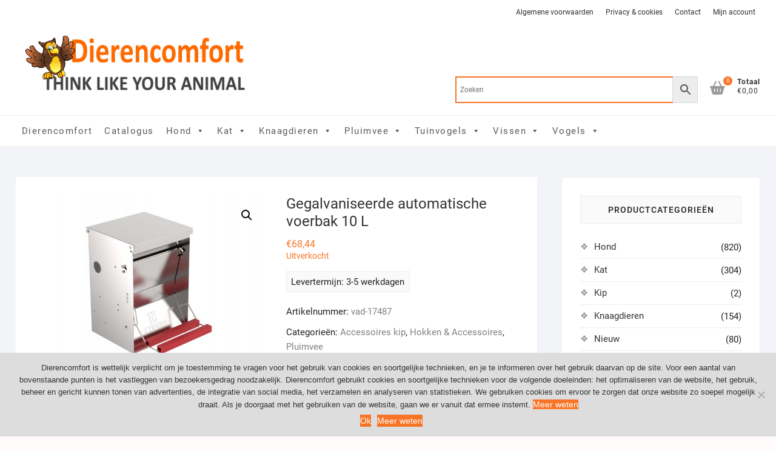

--- FILE ---
content_type: text/html; charset=UTF-8
request_url: https://www.dierencomfort.nl/product/gegalvaniseerde-automatische-voerbak-10-l/
body_size: 29696
content:
<!DOCTYPE html>
<html lang="nl-NL" prefix="og: https://ogp.me/ns#">
<head>
<meta charset="UTF-8" />
<link rel="profile" href="https://gmpg.org/xfn/11" />
	<style>img:is([sizes="auto" i], [sizes^="auto," i]) { contain-intrinsic-size: 3000px 1500px }</style>
	
<!-- Google Tag Manager for WordPress by gtm4wp.com -->
<script data-cfasync="false" data-pagespeed-no-defer>
	var gtm4wp_datalayer_name = "dataLayer";
	var dataLayer = dataLayer || [];
</script>
<!-- End Google Tag Manager for WordPress by gtm4wp.com -->
<!-- Search Engine Optimization door Rank Math PRO - https://rankmath.com/ -->
<title>Gegalvaniseerde automatische voerbak 10 L | Dierencomfort</title>
<meta name="description" content="Doordat deze automatische voerbak zich meteen na gebruik sluit, krijgt ongedierte geen kans. Als je kippen op de kunststof trede gaan staan opent de"/>
<meta name="robots" content="follow, index, max-snippet:-1, max-video-preview:-1, max-image-preview:large"/>
<link rel="canonical" href="https://www.dierencomfort.nl/product/gegalvaniseerde-automatische-voerbak-10-l/" />
<meta property="og:locale" content="nl_NL" />
<meta property="og:type" content="product" />
<meta property="og:title" content="Gegalvaniseerde automatische voerbak 10 L | Dierencomfort" />
<meta property="og:description" content="Doordat deze automatische voerbak zich meteen na gebruik sluit, krijgt ongedierte geen kans. Als je kippen op de kunststof trede gaan staan opent de" />
<meta property="og:url" content="https://www.dierencomfort.nl/product/gegalvaniseerde-automatische-voerbak-10-l/" />
<meta property="og:site_name" content="Dierencomfort" />
<meta property="og:updated_time" content="2025-05-03T14:45:19+02:00" />
<meta property="og:image" content="https://www.dierencomfort.nl/wp-content/uploads/2020/05/p12647-vad-17487-gegalvaniseerde-automatische-voerbak-10-l-1-1024x769.jpg" />
<meta property="og:image:secure_url" content="https://www.dierencomfort.nl/wp-content/uploads/2020/05/p12647-vad-17487-gegalvaniseerde-automatische-voerbak-10-l-1-1024x769.jpg" />
<meta property="og:image:width" content="1024" />
<meta property="og:image:height" content="769" />
<meta property="og:image:alt" content="Gegalvaniseerde automatische voerbak 10 L" />
<meta property="og:image:type" content="image/jpeg" />
<meta property="product:price:amount" content="68.44" />
<meta property="product:price:currency" content="EUR" />
<meta property="product:retailer_item_id" content="vad-17487" />
<meta name="twitter:card" content="summary_large_image" />
<meta name="twitter:title" content="Gegalvaniseerde automatische voerbak 10 L | Dierencomfort" />
<meta name="twitter:description" content="Doordat deze automatische voerbak zich meteen na gebruik sluit, krijgt ongedierte geen kans. Als je kippen op de kunststof trede gaan staan opent de" />
<meta name="twitter:image" content="https://www.dierencomfort.nl/wp-content/uploads/2020/05/p12647-vad-17487-gegalvaniseerde-automatische-voerbak-10-l-1-1024x769.jpg" />
<meta name="twitter:label1" content="Prijs" />
<meta name="twitter:data1" content="&euro;68,44" />
<meta name="twitter:label2" content="Beschikbaarheid" />
<meta name="twitter:data2" content="Uitverkocht" />
<script type="application/ld+json" class="rank-math-schema-pro">{"@context":"https://schema.org","@graph":[{"@type":"Organization","@id":"https://www.dierencomfort.nl/#organization","name":"Dierencomfort","url":"https://www.dierencomfort.nl","logo":{"@type":"ImageObject","@id":"https://www.dierencomfort.nl/#logo","url":"https://www.dierencomfort.nl/wp-content/uploads/2020/06/dierencomfort-logo.png","contentUrl":"https://www.dierencomfort.nl/wp-content/uploads/2020/06/dierencomfort-logo.png","caption":"Dierencomfort","inLanguage":"nl-NL","width":"607","height":"201"}},{"@type":"WebSite","@id":"https://www.dierencomfort.nl/#website","url":"https://www.dierencomfort.nl","name":"Dierencomfort","publisher":{"@id":"https://www.dierencomfort.nl/#organization"},"inLanguage":"nl-NL"},{"@type":"ImageObject","@id":"https://www.dierencomfort.nl/wp-content/uploads/2020/05/p12647-vad-17487-gegalvaniseerde-automatische-voerbak-10-l-1.jpg","url":"https://www.dierencomfort.nl/wp-content/uploads/2020/05/p12647-vad-17487-gegalvaniseerde-automatische-voerbak-10-l-1.jpg","width":"2398","height":"1800","inLanguage":"nl-NL"},{"@type":"BreadcrumbList","@id":"https://www.dierencomfort.nl/product/gegalvaniseerde-automatische-voerbak-10-l/#breadcrumb","itemListElement":[{"@type":"ListItem","position":"1","item":{"@id":"https://www.dierencomfort.nl","name":"Startpagina"}},{"@type":"ListItem","position":"2","item":{"@id":"https://www.dierencomfort.nl/product-categorie/alles-voor-pluimvee/hokken-accessoires/accessoires-kip/","name":"Accessoires kip"}},{"@type":"ListItem","position":"3","item":{"@id":"https://www.dierencomfort.nl/product/gegalvaniseerde-automatische-voerbak-10-l/","name":"Gegalvaniseerde automatische voerbak 10 L"}}]},{"@type":"ItemPage","@id":"https://www.dierencomfort.nl/product/gegalvaniseerde-automatische-voerbak-10-l/#webpage","url":"https://www.dierencomfort.nl/product/gegalvaniseerde-automatische-voerbak-10-l/","name":"Gegalvaniseerde automatische voerbak 10 L | Dierencomfort","datePublished":"2020-05-31T22:57:49+02:00","dateModified":"2025-05-03T14:45:19+02:00","isPartOf":{"@id":"https://www.dierencomfort.nl/#website"},"primaryImageOfPage":{"@id":"https://www.dierencomfort.nl/wp-content/uploads/2020/05/p12647-vad-17487-gegalvaniseerde-automatische-voerbak-10-l-1.jpg"},"inLanguage":"nl-NL","breadcrumb":{"@id":"https://www.dierencomfort.nl/product/gegalvaniseerde-automatische-voerbak-10-l/#breadcrumb"}},{"@type":"Product","name":"Gegalvaniseerde automatische voerbak 10 L | Dierencomfort","description":"Doordat deze automatische voerbak zich meteen na gebruik sluit, krijgt ongedierte geen kans. Als je kippen op de kunststof trede gaan staan opent de trapbak de klep waardoor de kippen bij het voer kunnen. Op deze manier kan ongedierte niet bij het voer van je kippen komen! Roestvrij staal","sku":"vad-17487","category":"Pluimvee &gt; Hokken &amp; Accessoires &gt; Accessoires kip","mainEntityOfPage":{"@id":"https://www.dierencomfort.nl/product/gegalvaniseerde-automatische-voerbak-10-l/#webpage"},"image":[{"@type":"ImageObject","url":"https://www.dierencomfort.nl/wp-content/uploads/2020/05/p12647-vad-17487-gegalvaniseerde-automatische-voerbak-10-l-1.jpg","height":"1800","width":"2398"}],"offers":{"@type":"Offer","price":"68.44","priceCurrency":"EUR","priceValidUntil":"2027-12-31","availability":"http://schema.org/OutOfStock","itemCondition":"NewCondition","url":"https://www.dierencomfort.nl/product/gegalvaniseerde-automatische-voerbak-10-l/","seller":{"@type":"Organization","@id":"https://www.dierencomfort.nl/","name":"Dierencomfort","url":"https://www.dierencomfort.nl","logo":"https://www.dierencomfort.nl/wp-content/uploads/2020/06/dierencomfort-logo.png"},"priceSpecification":{"price":"68.44","priceCurrency":"EUR","valueAddedTaxIncluded":"true"}},"additionalProperty":[{"@type":"PropertyValue","name":"dier","value":"Kip"},{"@type":"PropertyValue","name":"pa_merk","value":"Vadigran"},{"@type":"PropertyValue","name":"pa_hoogte","value":"38,5 cm"},{"@type":"PropertyValue","name":"ean-code","value":"5411468174878"}],"@id":"https://www.dierencomfort.nl/product/gegalvaniseerde-automatische-voerbak-10-l/#richSnippet"}]}</script>
<!-- /Rank Math WordPress SEO plugin -->

<link rel='dns-prefetch' href='//www.googletagmanager.com' />
<link rel='dns-prefetch' href='//widgetlogic.org' />
<link rel="alternate" type="application/rss+xml" title="Dierencomfort &raquo; feed" href="https://www.dierencomfort.nl/feed/" />
<link rel="alternate" type="application/rss+xml" title="Dierencomfort &raquo; reacties feed" href="https://www.dierencomfort.nl/comments/feed/" />
<link rel="alternate" type="application/rss+xml" title="Dierencomfort &raquo; Gegalvaniseerde automatische voerbak 10 L reacties feed" href="https://www.dierencomfort.nl/product/gegalvaniseerde-automatische-voerbak-10-l/feed/" />
<script type="text/javascript">
/* <![CDATA[ */
window._wpemojiSettings = {"baseUrl":"https:\/\/s.w.org\/images\/core\/emoji\/15.0.3\/72x72\/","ext":".png","svgUrl":"https:\/\/s.w.org\/images\/core\/emoji\/15.0.3\/svg\/","svgExt":".svg","source":{"concatemoji":"https:\/\/www.dierencomfort.nl\/wp-includes\/js\/wp-emoji-release.min.js?ver=6.7.4"}};
/*! This file is auto-generated */
!function(i,n){var o,s,e;function c(e){try{var t={supportTests:e,timestamp:(new Date).valueOf()};sessionStorage.setItem(o,JSON.stringify(t))}catch(e){}}function p(e,t,n){e.clearRect(0,0,e.canvas.width,e.canvas.height),e.fillText(t,0,0);var t=new Uint32Array(e.getImageData(0,0,e.canvas.width,e.canvas.height).data),r=(e.clearRect(0,0,e.canvas.width,e.canvas.height),e.fillText(n,0,0),new Uint32Array(e.getImageData(0,0,e.canvas.width,e.canvas.height).data));return t.every(function(e,t){return e===r[t]})}function u(e,t,n){switch(t){case"flag":return n(e,"\ud83c\udff3\ufe0f\u200d\u26a7\ufe0f","\ud83c\udff3\ufe0f\u200b\u26a7\ufe0f")?!1:!n(e,"\ud83c\uddfa\ud83c\uddf3","\ud83c\uddfa\u200b\ud83c\uddf3")&&!n(e,"\ud83c\udff4\udb40\udc67\udb40\udc62\udb40\udc65\udb40\udc6e\udb40\udc67\udb40\udc7f","\ud83c\udff4\u200b\udb40\udc67\u200b\udb40\udc62\u200b\udb40\udc65\u200b\udb40\udc6e\u200b\udb40\udc67\u200b\udb40\udc7f");case"emoji":return!n(e,"\ud83d\udc26\u200d\u2b1b","\ud83d\udc26\u200b\u2b1b")}return!1}function f(e,t,n){var r="undefined"!=typeof WorkerGlobalScope&&self instanceof WorkerGlobalScope?new OffscreenCanvas(300,150):i.createElement("canvas"),a=r.getContext("2d",{willReadFrequently:!0}),o=(a.textBaseline="top",a.font="600 32px Arial",{});return e.forEach(function(e){o[e]=t(a,e,n)}),o}function t(e){var t=i.createElement("script");t.src=e,t.defer=!0,i.head.appendChild(t)}"undefined"!=typeof Promise&&(o="wpEmojiSettingsSupports",s=["flag","emoji"],n.supports={everything:!0,everythingExceptFlag:!0},e=new Promise(function(e){i.addEventListener("DOMContentLoaded",e,{once:!0})}),new Promise(function(t){var n=function(){try{var e=JSON.parse(sessionStorage.getItem(o));if("object"==typeof e&&"number"==typeof e.timestamp&&(new Date).valueOf()<e.timestamp+604800&&"object"==typeof e.supportTests)return e.supportTests}catch(e){}return null}();if(!n){if("undefined"!=typeof Worker&&"undefined"!=typeof OffscreenCanvas&&"undefined"!=typeof URL&&URL.createObjectURL&&"undefined"!=typeof Blob)try{var e="postMessage("+f.toString()+"("+[JSON.stringify(s),u.toString(),p.toString()].join(",")+"));",r=new Blob([e],{type:"text/javascript"}),a=new Worker(URL.createObjectURL(r),{name:"wpTestEmojiSupports"});return void(a.onmessage=function(e){c(n=e.data),a.terminate(),t(n)})}catch(e){}c(n=f(s,u,p))}t(n)}).then(function(e){for(var t in e)n.supports[t]=e[t],n.supports.everything=n.supports.everything&&n.supports[t],"flag"!==t&&(n.supports.everythingExceptFlag=n.supports.everythingExceptFlag&&n.supports[t]);n.supports.everythingExceptFlag=n.supports.everythingExceptFlag&&!n.supports.flag,n.DOMReady=!1,n.readyCallback=function(){n.DOMReady=!0}}).then(function(){return e}).then(function(){var e;n.supports.everything||(n.readyCallback(),(e=n.source||{}).concatemoji?t(e.concatemoji):e.wpemoji&&e.twemoji&&(t(e.twemoji),t(e.wpemoji)))}))}((window,document),window._wpemojiSettings);
/* ]]> */
</script>
<link rel='stylesheet' id='font-awesome-css' href='https://www.dierencomfort.nl/wp-content/plugins/load-more-products-for-woocommerce/berocket/assets/css/font-awesome.min.css?ver=6.7.4' type='text/css' media='all' />
<style id='wp-emoji-styles-inline-css' type='text/css'>

	img.wp-smiley, img.emoji {
		display: inline !important;
		border: none !important;
		box-shadow: none !important;
		height: 1em !important;
		width: 1em !important;
		margin: 0 0.07em !important;
		vertical-align: -0.1em !important;
		background: none !important;
		padding: 0 !important;
	}
</style>
<link rel='stylesheet' id='wp-block-library-css' href='https://www.dierencomfort.nl/wp-includes/css/dist/block-library/style.min.css?ver=6.7.4' type='text/css' media='all' />
<link rel='stylesheet' id='block-widget-css' href='https://www.dierencomfort.nl/wp-content/plugins/widget-logic/block_widget/css/widget.css?ver=1725744659' type='text/css' media='all' />
<style id='classic-theme-styles-inline-css' type='text/css'>
/*! This file is auto-generated */
.wp-block-button__link{color:#fff;background-color:#32373c;border-radius:9999px;box-shadow:none;text-decoration:none;padding:calc(.667em + 2px) calc(1.333em + 2px);font-size:1.125em}.wp-block-file__button{background:#32373c;color:#fff;text-decoration:none}
</style>
<style id='global-styles-inline-css' type='text/css'>
:root{--wp--preset--aspect-ratio--square: 1;--wp--preset--aspect-ratio--4-3: 4/3;--wp--preset--aspect-ratio--3-4: 3/4;--wp--preset--aspect-ratio--3-2: 3/2;--wp--preset--aspect-ratio--2-3: 2/3;--wp--preset--aspect-ratio--16-9: 16/9;--wp--preset--aspect-ratio--9-16: 9/16;--wp--preset--color--black: #000000;--wp--preset--color--cyan-bluish-gray: #abb8c3;--wp--preset--color--white: #ffffff;--wp--preset--color--pale-pink: #f78da7;--wp--preset--color--vivid-red: #cf2e2e;--wp--preset--color--luminous-vivid-orange: #ff6900;--wp--preset--color--luminous-vivid-amber: #fcb900;--wp--preset--color--light-green-cyan: #7bdcb5;--wp--preset--color--vivid-green-cyan: #00d084;--wp--preset--color--pale-cyan-blue: #8ed1fc;--wp--preset--color--vivid-cyan-blue: #0693e3;--wp--preset--color--vivid-purple: #9b51e0;--wp--preset--gradient--vivid-cyan-blue-to-vivid-purple: linear-gradient(135deg,rgba(6,147,227,1) 0%,rgb(155,81,224) 100%);--wp--preset--gradient--light-green-cyan-to-vivid-green-cyan: linear-gradient(135deg,rgb(122,220,180) 0%,rgb(0,208,130) 100%);--wp--preset--gradient--luminous-vivid-amber-to-luminous-vivid-orange: linear-gradient(135deg,rgba(252,185,0,1) 0%,rgba(255,105,0,1) 100%);--wp--preset--gradient--luminous-vivid-orange-to-vivid-red: linear-gradient(135deg,rgba(255,105,0,1) 0%,rgb(207,46,46) 100%);--wp--preset--gradient--very-light-gray-to-cyan-bluish-gray: linear-gradient(135deg,rgb(238,238,238) 0%,rgb(169,184,195) 100%);--wp--preset--gradient--cool-to-warm-spectrum: linear-gradient(135deg,rgb(74,234,220) 0%,rgb(151,120,209) 20%,rgb(207,42,186) 40%,rgb(238,44,130) 60%,rgb(251,105,98) 80%,rgb(254,248,76) 100%);--wp--preset--gradient--blush-light-purple: linear-gradient(135deg,rgb(255,206,236) 0%,rgb(152,150,240) 100%);--wp--preset--gradient--blush-bordeaux: linear-gradient(135deg,rgb(254,205,165) 0%,rgb(254,45,45) 50%,rgb(107,0,62) 100%);--wp--preset--gradient--luminous-dusk: linear-gradient(135deg,rgb(255,203,112) 0%,rgb(199,81,192) 50%,rgb(65,88,208) 100%);--wp--preset--gradient--pale-ocean: linear-gradient(135deg,rgb(255,245,203) 0%,rgb(182,227,212) 50%,rgb(51,167,181) 100%);--wp--preset--gradient--electric-grass: linear-gradient(135deg,rgb(202,248,128) 0%,rgb(113,206,126) 100%);--wp--preset--gradient--midnight: linear-gradient(135deg,rgb(2,3,129) 0%,rgb(40,116,252) 100%);--wp--preset--font-size--small: 13px;--wp--preset--font-size--medium: 20px;--wp--preset--font-size--large: 36px;--wp--preset--font-size--x-large: 42px;--wp--preset--font-family--inter: "Inter", sans-serif;--wp--preset--font-family--cardo: Cardo;--wp--preset--spacing--20: 0.44rem;--wp--preset--spacing--30: 0.67rem;--wp--preset--spacing--40: 1rem;--wp--preset--spacing--50: 1.5rem;--wp--preset--spacing--60: 2.25rem;--wp--preset--spacing--70: 3.38rem;--wp--preset--spacing--80: 5.06rem;--wp--preset--shadow--natural: 6px 6px 9px rgba(0, 0, 0, 0.2);--wp--preset--shadow--deep: 12px 12px 50px rgba(0, 0, 0, 0.4);--wp--preset--shadow--sharp: 6px 6px 0px rgba(0, 0, 0, 0.2);--wp--preset--shadow--outlined: 6px 6px 0px -3px rgba(255, 255, 255, 1), 6px 6px rgba(0, 0, 0, 1);--wp--preset--shadow--crisp: 6px 6px 0px rgba(0, 0, 0, 1);}:where(.is-layout-flex){gap: 0.5em;}:where(.is-layout-grid){gap: 0.5em;}body .is-layout-flex{display: flex;}.is-layout-flex{flex-wrap: wrap;align-items: center;}.is-layout-flex > :is(*, div){margin: 0;}body .is-layout-grid{display: grid;}.is-layout-grid > :is(*, div){margin: 0;}:where(.wp-block-columns.is-layout-flex){gap: 2em;}:where(.wp-block-columns.is-layout-grid){gap: 2em;}:where(.wp-block-post-template.is-layout-flex){gap: 1.25em;}:where(.wp-block-post-template.is-layout-grid){gap: 1.25em;}.has-black-color{color: var(--wp--preset--color--black) !important;}.has-cyan-bluish-gray-color{color: var(--wp--preset--color--cyan-bluish-gray) !important;}.has-white-color{color: var(--wp--preset--color--white) !important;}.has-pale-pink-color{color: var(--wp--preset--color--pale-pink) !important;}.has-vivid-red-color{color: var(--wp--preset--color--vivid-red) !important;}.has-luminous-vivid-orange-color{color: var(--wp--preset--color--luminous-vivid-orange) !important;}.has-luminous-vivid-amber-color{color: var(--wp--preset--color--luminous-vivid-amber) !important;}.has-light-green-cyan-color{color: var(--wp--preset--color--light-green-cyan) !important;}.has-vivid-green-cyan-color{color: var(--wp--preset--color--vivid-green-cyan) !important;}.has-pale-cyan-blue-color{color: var(--wp--preset--color--pale-cyan-blue) !important;}.has-vivid-cyan-blue-color{color: var(--wp--preset--color--vivid-cyan-blue) !important;}.has-vivid-purple-color{color: var(--wp--preset--color--vivid-purple) !important;}.has-black-background-color{background-color: var(--wp--preset--color--black) !important;}.has-cyan-bluish-gray-background-color{background-color: var(--wp--preset--color--cyan-bluish-gray) !important;}.has-white-background-color{background-color: var(--wp--preset--color--white) !important;}.has-pale-pink-background-color{background-color: var(--wp--preset--color--pale-pink) !important;}.has-vivid-red-background-color{background-color: var(--wp--preset--color--vivid-red) !important;}.has-luminous-vivid-orange-background-color{background-color: var(--wp--preset--color--luminous-vivid-orange) !important;}.has-luminous-vivid-amber-background-color{background-color: var(--wp--preset--color--luminous-vivid-amber) !important;}.has-light-green-cyan-background-color{background-color: var(--wp--preset--color--light-green-cyan) !important;}.has-vivid-green-cyan-background-color{background-color: var(--wp--preset--color--vivid-green-cyan) !important;}.has-pale-cyan-blue-background-color{background-color: var(--wp--preset--color--pale-cyan-blue) !important;}.has-vivid-cyan-blue-background-color{background-color: var(--wp--preset--color--vivid-cyan-blue) !important;}.has-vivid-purple-background-color{background-color: var(--wp--preset--color--vivid-purple) !important;}.has-black-border-color{border-color: var(--wp--preset--color--black) !important;}.has-cyan-bluish-gray-border-color{border-color: var(--wp--preset--color--cyan-bluish-gray) !important;}.has-white-border-color{border-color: var(--wp--preset--color--white) !important;}.has-pale-pink-border-color{border-color: var(--wp--preset--color--pale-pink) !important;}.has-vivid-red-border-color{border-color: var(--wp--preset--color--vivid-red) !important;}.has-luminous-vivid-orange-border-color{border-color: var(--wp--preset--color--luminous-vivid-orange) !important;}.has-luminous-vivid-amber-border-color{border-color: var(--wp--preset--color--luminous-vivid-amber) !important;}.has-light-green-cyan-border-color{border-color: var(--wp--preset--color--light-green-cyan) !important;}.has-vivid-green-cyan-border-color{border-color: var(--wp--preset--color--vivid-green-cyan) !important;}.has-pale-cyan-blue-border-color{border-color: var(--wp--preset--color--pale-cyan-blue) !important;}.has-vivid-cyan-blue-border-color{border-color: var(--wp--preset--color--vivid-cyan-blue) !important;}.has-vivid-purple-border-color{border-color: var(--wp--preset--color--vivid-purple) !important;}.has-vivid-cyan-blue-to-vivid-purple-gradient-background{background: var(--wp--preset--gradient--vivid-cyan-blue-to-vivid-purple) !important;}.has-light-green-cyan-to-vivid-green-cyan-gradient-background{background: var(--wp--preset--gradient--light-green-cyan-to-vivid-green-cyan) !important;}.has-luminous-vivid-amber-to-luminous-vivid-orange-gradient-background{background: var(--wp--preset--gradient--luminous-vivid-amber-to-luminous-vivid-orange) !important;}.has-luminous-vivid-orange-to-vivid-red-gradient-background{background: var(--wp--preset--gradient--luminous-vivid-orange-to-vivid-red) !important;}.has-very-light-gray-to-cyan-bluish-gray-gradient-background{background: var(--wp--preset--gradient--very-light-gray-to-cyan-bluish-gray) !important;}.has-cool-to-warm-spectrum-gradient-background{background: var(--wp--preset--gradient--cool-to-warm-spectrum) !important;}.has-blush-light-purple-gradient-background{background: var(--wp--preset--gradient--blush-light-purple) !important;}.has-blush-bordeaux-gradient-background{background: var(--wp--preset--gradient--blush-bordeaux) !important;}.has-luminous-dusk-gradient-background{background: var(--wp--preset--gradient--luminous-dusk) !important;}.has-pale-ocean-gradient-background{background: var(--wp--preset--gradient--pale-ocean) !important;}.has-electric-grass-gradient-background{background: var(--wp--preset--gradient--electric-grass) !important;}.has-midnight-gradient-background{background: var(--wp--preset--gradient--midnight) !important;}.has-small-font-size{font-size: var(--wp--preset--font-size--small) !important;}.has-medium-font-size{font-size: var(--wp--preset--font-size--medium) !important;}.has-large-font-size{font-size: var(--wp--preset--font-size--large) !important;}.has-x-large-font-size{font-size: var(--wp--preset--font-size--x-large) !important;}
:where(.wp-block-post-template.is-layout-flex){gap: 1.25em;}:where(.wp-block-post-template.is-layout-grid){gap: 1.25em;}
:where(.wp-block-columns.is-layout-flex){gap: 2em;}:where(.wp-block-columns.is-layout-grid){gap: 2em;}
:root :where(.wp-block-pullquote){font-size: 1.5em;line-height: 1.6;}
</style>
<link rel='stylesheet' id='contact-form-7-css' href='https://www.dierencomfort.nl/wp-content/plugins/contact-form-7/includes/css/styles.css?ver=6.0.2' type='text/css' media='all' />
<link rel='stylesheet' id='cookie-notice-front-css' href='https://www.dierencomfort.nl/wp-content/plugins/cookie-notice/css/front.min.css?ver=2.5.4' type='text/css' media='all' />
<link rel='stylesheet' id='photoswipe-css' href='https://www.dierencomfort.nl/wp-content/plugins/woocommerce/assets/css/photoswipe/photoswipe.min.css?ver=9.5.3' type='text/css' media='all' />
<link rel='stylesheet' id='photoswipe-default-skin-css' href='https://www.dierencomfort.nl/wp-content/plugins/woocommerce/assets/css/photoswipe/default-skin/default-skin.min.css?ver=9.5.3' type='text/css' media='all' />
<link rel='stylesheet' id='woocommerce-layout-css' href='https://www.dierencomfort.nl/wp-content/plugins/woocommerce/assets/css/woocommerce-layout.css?ver=9.5.3' type='text/css' media='all' />
<link rel='stylesheet' id='woocommerce-smallscreen-css' href='https://www.dierencomfort.nl/wp-content/plugins/woocommerce/assets/css/woocommerce-smallscreen.css?ver=9.5.3' type='text/css' media='only screen and (max-width: 768px)' />
<link rel='stylesheet' id='woocommerce-general-css' href='https://www.dierencomfort.nl/wp-content/plugins/woocommerce/assets/css/woocommerce.css?ver=9.5.3' type='text/css' media='all' />
<style id='woocommerce-inline-inline-css' type='text/css'>
.woocommerce form .form-row .required { visibility: visible; }
</style>
<link rel='stylesheet' id='aws-style-css' href='https://www.dierencomfort.nl/wp-content/plugins/advanced-woo-search/assets/css/common.min.css?ver=3.24' type='text/css' media='all' />
<link rel='stylesheet' id='dashicons-css' href='https://www.dierencomfort.nl/wp-includes/css/dashicons.min.css?ver=6.7.4' type='text/css' media='all' />
<link rel='stylesheet' id='chld_thm_cfg_parent-css' href='https://www.dierencomfort.nl/wp-content/themes/shoppingcart/style.css?ver=6.7.4' type='text/css' media='all' />
<link rel='stylesheet' id='shoppingcart-style-css' href='https://www.dierencomfort.nl/wp-content/themes/shoppingcart-child/style.css?ver=1.0.5.1564605013' type='text/css' media='all' />
<style id='shoppingcart-style-inline-css' type='text/css'>
#site-branding #site-title, #site-branding #site-description{
			clip: rect(1px, 1px, 1px, 1px);
			position: absolute;
		}
</style>
<link rel='stylesheet' id='font-icons-css' href='https://www.dierencomfort.nl/wp-content/themes/shoppingcart/assets/font-icons/css/all.min.css?ver=6.7.4' type='text/css' media='all' />
<link rel='stylesheet' id='shoppingcart-responsive-css' href='https://www.dierencomfort.nl/wp-content/themes/shoppingcart/css/responsive.css?ver=6.7.4' type='text/css' media='all' />
<link rel='stylesheet' id='shoppingcart-google-fonts-css' href='https://www.dierencomfort.nl/wp-content/fonts/d8058f0395a50554735665e43c1f7a8f.css?ver=6.7.4' type='text/css' media='all' />
<script type="text/javascript" id="woocommerce-google-analytics-integration-gtag-js-after">
/* <![CDATA[ */
/* Google Analytics for WooCommerce (gtag.js) */
					window.dataLayer = window.dataLayer || [];
					function gtag(){dataLayer.push(arguments);}
					// Set up default consent state.
					for ( const mode of [{"analytics_storage":"denied","ad_storage":"denied","ad_user_data":"denied","ad_personalization":"denied","region":["AT","BE","BG","HR","CY","CZ","DK","EE","FI","FR","DE","GR","HU","IS","IE","IT","LV","LI","LT","LU","MT","NL","NO","PL","PT","RO","SK","SI","ES","SE","GB","CH"]}] || [] ) {
						gtag( "consent", "default", { "wait_for_update": 500, ...mode } );
					}
					gtag("js", new Date());
					gtag("set", "developer_id.dOGY3NW", true);
					gtag("config", "UA-99019939-5", {"track_404":true,"allow_google_signals":true,"logged_in":false,"linker":{"domains":[],"allow_incoming":false},"custom_map":{"dimension1":"logged_in"}});
/* ]]> */
</script>
<script type="text/javascript" src="https://www.dierencomfort.nl/wp-includes/js/jquery/jquery.min.js?ver=3.7.1" id="jquery-core-js"></script>
<script type="text/javascript" src="https://www.dierencomfort.nl/wp-includes/js/jquery/jquery-migrate.min.js?ver=3.4.1" id="jquery-migrate-js"></script>
<script type="text/javascript" id="cookie-notice-front-js-before">
/* <![CDATA[ */
var cnArgs = {"ajaxUrl":"https:\/\/www.dierencomfort.nl\/wp-admin\/admin-ajax.php","nonce":"b9f7e4ed1c","hideEffect":"fade","position":"bottom","onScroll":false,"onScrollOffset":100,"onClick":false,"cookieName":"cookie_notice_accepted","cookieTime":2592000,"cookieTimeRejected":2592000,"globalCookie":false,"redirection":false,"cache":true,"revokeCookies":false,"revokeCookiesOpt":"automatic"};
/* ]]> */
</script>
<script type="text/javascript" src="https://www.dierencomfort.nl/wp-content/plugins/cookie-notice/js/front.min.js?ver=2.5.4" id="cookie-notice-front-js"></script>
<script type="text/javascript" src="https://www.dierencomfort.nl/wp-content/plugins/woocommerce/assets/js/jquery-blockui/jquery.blockUI.min.js?ver=2.7.0-wc.9.5.3" id="jquery-blockui-js" defer="defer" data-wp-strategy="defer"></script>
<script type="text/javascript" id="wc-add-to-cart-js-extra">
/* <![CDATA[ */
var wc_add_to_cart_params = {"ajax_url":"\/wp-admin\/admin-ajax.php","wc_ajax_url":"\/?wc-ajax=%%endpoint%%","i18n_view_cart":"Bekijk winkelwagen","cart_url":"https:\/\/www.dierencomfort.nl\/winkelmand\/","is_cart":"","cart_redirect_after_add":"no"};
/* ]]> */
</script>
<script type="text/javascript" src="https://www.dierencomfort.nl/wp-content/plugins/woocommerce/assets/js/frontend/add-to-cart.min.js?ver=9.5.3" id="wc-add-to-cart-js" defer="defer" data-wp-strategy="defer"></script>
<script type="text/javascript" src="https://www.dierencomfort.nl/wp-content/plugins/woocommerce/assets/js/zoom/jquery.zoom.min.js?ver=1.7.21-wc.9.5.3" id="zoom-js" defer="defer" data-wp-strategy="defer"></script>
<script type="text/javascript" src="https://www.dierencomfort.nl/wp-content/plugins/woocommerce/assets/js/flexslider/jquery.flexslider.min.js?ver=2.7.2-wc.9.5.3" id="flexslider-js" defer="defer" data-wp-strategy="defer"></script>
<script type="text/javascript" src="https://www.dierencomfort.nl/wp-content/plugins/woocommerce/assets/js/photoswipe/photoswipe.min.js?ver=4.1.1-wc.9.5.3" id="photoswipe-js" defer="defer" data-wp-strategy="defer"></script>
<script type="text/javascript" src="https://www.dierencomfort.nl/wp-content/plugins/woocommerce/assets/js/photoswipe/photoswipe-ui-default.min.js?ver=4.1.1-wc.9.5.3" id="photoswipe-ui-default-js" defer="defer" data-wp-strategy="defer"></script>
<script type="text/javascript" id="wc-single-product-js-extra">
/* <![CDATA[ */
var wc_single_product_params = {"i18n_required_rating_text":"Selecteer een waardering","i18n_product_gallery_trigger_text":"Afbeeldinggalerij in volledig scherm bekijken","review_rating_required":"yes","flexslider":{"rtl":false,"animation":"slide","smoothHeight":true,"directionNav":false,"controlNav":"thumbnails","slideshow":false,"animationSpeed":500,"animationLoop":false,"allowOneSlide":false},"zoom_enabled":"1","zoom_options":[],"photoswipe_enabled":"1","photoswipe_options":{"shareEl":false,"closeOnScroll":false,"history":false,"hideAnimationDuration":0,"showAnimationDuration":0},"flexslider_enabled":"1"};
/* ]]> */
</script>
<script type="text/javascript" src="https://www.dierencomfort.nl/wp-content/plugins/woocommerce/assets/js/frontend/single-product.min.js?ver=9.5.3" id="wc-single-product-js" defer="defer" data-wp-strategy="defer"></script>
<script type="text/javascript" src="https://www.dierencomfort.nl/wp-content/plugins/woocommerce/assets/js/js-cookie/js.cookie.min.js?ver=2.1.4-wc.9.5.3" id="js-cookie-js" defer="defer" data-wp-strategy="defer"></script>
<script type="text/javascript" id="woocommerce-js-extra">
/* <![CDATA[ */
var woocommerce_params = {"ajax_url":"\/wp-admin\/admin-ajax.php","wc_ajax_url":"\/?wc-ajax=%%endpoint%%"};
/* ]]> */
</script>
<script type="text/javascript" src="https://www.dierencomfort.nl/wp-content/plugins/woocommerce/assets/js/frontend/woocommerce.min.js?ver=9.5.3" id="woocommerce-js" defer="defer" data-wp-strategy="defer"></script>
<script type="text/javascript" id="kk-script-js-extra">
/* <![CDATA[ */
var fetchCartItems = {"ajax_url":"https:\/\/www.dierencomfort.nl\/wp-admin\/admin-ajax.php","action":"kk_wc_fetchcartitems","nonce":"72213445c4","currency":"EUR"};
/* ]]> */
</script>
<script type="text/javascript" src="https://www.dierencomfort.nl/wp-content/plugins/kliken-marketing-for-google/assets/kk-script.js?ver=6.7.4" id="kk-script-js"></script>
<!--[if lt IE 9]>
<script type="text/javascript" src="https://www.dierencomfort.nl/wp-content/themes/shoppingcart/js/html5.js?ver=3.7.3" id="html5-js"></script>
<![endif]-->
<link rel="https://api.w.org/" href="https://www.dierencomfort.nl/wp-json/" /><link rel="alternate" title="JSON" type="application/json" href="https://www.dierencomfort.nl/wp-json/wp/v2/product/37768" /><link rel="EditURI" type="application/rsd+xml" title="RSD" href="https://www.dierencomfort.nl/xmlrpc.php?rsd" />
<meta name="generator" content="WordPress 6.7.4" />
<link rel='shortlink' href='https://www.dierencomfort.nl/?p=37768' />
<link rel="alternate" title="oEmbed (JSON)" type="application/json+oembed" href="https://www.dierencomfort.nl/wp-json/oembed/1.0/embed?url=https%3A%2F%2Fwww.dierencomfort.nl%2Fproduct%2Fgegalvaniseerde-automatische-voerbak-10-l%2F" />
<link rel="alternate" title="oEmbed (XML)" type="text/xml+oembed" href="https://www.dierencomfort.nl/wp-json/oembed/1.0/embed?url=https%3A%2F%2Fwww.dierencomfort.nl%2Fproduct%2Fgegalvaniseerde-automatische-voerbak-10-l%2F&#038;format=xml" />
<style></style><style>
                .lmp_load_more_button.br_lmp_button_settings .lmp_button:hover {
                    background-color: #9999ff!important;
                    color: #111111!important;
                }
                .lmp_load_more_button.br_lmp_prev_settings .lmp_button:hover {
                    background-color: #9999ff!important;
                    color: #111111!important;
                }li.product.lazy, .berocket_lgv_additional_data.lazy{opacity:0;}</style>
<!-- Google Tag Manager for WordPress by gtm4wp.com -->
<!-- GTM Container placement set to automatic -->
<script data-cfasync="false" data-pagespeed-no-defer type="text/javascript">
	var dataLayer_content = {"visitorLoginState":"logged-out","visitorType":"visitor-logged-out","visitorEmail":"","visitorEmailHash":"","pagePostType":"product","pagePostType2":"single-product","pagePostAuthor":"johan"};
	dataLayer.push( dataLayer_content );
</script>
<script data-cfasync="false">
(function(w,d,s,l,i){w[l]=w[l]||[];w[l].push({'gtm.start':
new Date().getTime(),event:'gtm.js'});var f=d.getElementsByTagName(s)[0],
j=d.createElement(s),dl=l!='dataLayer'?'&l='+l:'';j.async=true;j.src=
'//www.googletagmanager.com/gtm.js?id='+i+dl;f.parentNode.insertBefore(j,f);
})(window,document,'script','dataLayer','GTM-WW77HQX');
</script>
<!-- End Google Tag Manager for WordPress by gtm4wp.com -->	<meta name="viewport" content="width=device-width" />
		<noscript><style>.woocommerce-product-gallery{ opacity: 1 !important; }</style></noscript>
	<style class='wp-fonts-local' type='text/css'>
@font-face{font-family:Inter;font-style:normal;font-weight:300 900;font-display:fallback;src:url('https://www.dierencomfort.nl/wp-content/plugins/woocommerce/assets/fonts/Inter-VariableFont_slnt,wght.woff2') format('woff2');font-stretch:normal;}
@font-face{font-family:Cardo;font-style:normal;font-weight:400;font-display:fallback;src:url('https://www.dierencomfort.nl/wp-content/plugins/woocommerce/assets/fonts/cardo_normal_400.woff2') format('woff2');}
</style>
<link rel="icon" href="https://www.dierencomfort.nl/wp-content/uploads/2020/06/dierencomfort-logo-klein-75x75.jpg" sizes="32x32" />
<link rel="icon" href="https://www.dierencomfort.nl/wp-content/uploads/2020/06/dierencomfort-logo-klein.jpg" sizes="192x192" />
<link rel="apple-touch-icon" href="https://www.dierencomfort.nl/wp-content/uploads/2020/06/dierencomfort-logo-klein.jpg" />
<meta name="msapplication-TileImage" content="https://www.dierencomfort.nl/wp-content/uploads/2020/06/dierencomfort-logo-klein.jpg" />
		<style type="text/css" id="wp-custom-css">
			/* LOGO */
.custom-logo-link .custom-logo {
	height: auto;
	max-height: 130px;
}

/* Top search bar */
#site-branding {
	padding-top: 0
}

@media only screen and (min-width: 859px) {
	#site-branding .header-right {
		position: absolute;
		bottom: 0;
		right: 0;
	}
}

.is-sticky #sticky-header {
	background: #fff;
}

/* on sale label */
.woocommerce span.onsale {
	padding-right: 1em
}

.archive.woocommerce span.onsale:before {
	top: -45px;
}

/* Slider */
.main-slider .layer-slider .slides img {
	max-height: 420px;
	width: auto;
}

ul.children {
	padding-left: 20px;
}

/* header promo's */

/*
.woocommerce ul.products li.product:last-child {
	margin: 0 0 2em 0;
}

.woocommerce-page.columns-5 ul.products li.product, .woocommerce.columns-5 ul.products li.product {
	width: 18.75%
}
*/

/* Product category */
/*
.site-main .category-title {
	height: 140px;
	margin-bottom: 30px;
	
	padding: 35px 0 0 190px;
	color: #484851;
	border: 1px solid #EDECED;
	display: block;
	
	background-color: #fff !important;
	background-size: contain !important;
	background-repeat: no-repeat !important;
	background-position: left !important;
	
}
*/


/*
 * Remove
 */
/*
ul.products li.break {
	clear: both;
}

.woocommerce ul.products li.product, .woocommerce-page ul.products li.product  {
	width: 20%;
}
*/

.woocommerce ul.products li.product .button  {
	padding: 10px 20px;
	background: #FAFAFA;
	border-color: #ddd;
}

ul.products li img {
	padding: 10px;
}

ul.products li.product h2 {
	margin: 0 10px !important;
	min-height: 5em;
}

ul.products li.product-category {
	padding: 0px !important;
}

ul.products li.product-category h2 {
	/*font-weight: bold;*/
}

mark {
	background-color: #fff;
}


p span.delivery-term {
	border: 1px solid #eee;
	background-color: #fafafa;
	padding: 0.5em;
	line-height: 0.5em;
}





.site-main .category-title {
	height: 300px;
	margin-bottom: 30px;
	width: 100%;
	margin-right: 2%;

	vertical-align: bottom;
	color: #484851;
	border: 1px solid #EDECED;
	display: block;
	
-webkit-border-radius: 5px;
-moz-border-radius: 5px;
border-radius: 5px;
	
	background-color: #fff !important;
	background-size: auto 90% !important;
	background-repeat: no-repeat !important;
	background-position: top !important;

	float: left;
	position: relative;
	
}

.site-main .category-title h1 { 
	margin: 0;
	width: 100%;
	color: #fff;
	padding: 5px 10px;
	background-color: #F96421;
-webkit-border-bottom-right-radius: 10px;
-webkit-border-bottom-left-radius: 10px;
-moz-border-radius-bottomright: 10px;
-moz-border-radius-bottomleft: 10px;
border-bottom-right-radius: 5px;
border-bottom-left-radius: 5px;	
	position: absolute;
	bottom: 0;
}

.sibling-category {
	padding-bottom: 20px;
}

.site-main .sibling-category-title {
	height: 150px;
	margin-bottom: 30px;
	width: 24%;
	margin-right: 1%;
	vertical-align: bottom;
	color: #484851;
	border: 1px solid #EDECED;
	display: block;
	
-webkit-border-radius: 5px;
-moz-border-radius: 5px;
border-radius: 5px;
	
	background-color: #fff !important;
	background-size: auto 90% !important;
	background-repeat: no-repeat !important;
	background-position: top !important;

	float: left;
	position: relative;
	
}

@media only screen and (max-width: 1024px)  {
	.site-main .sibling-category-title {
			width: 49%;	
	}
}

.site-main .sibling-category-title span { 
	margin: 0;
	width: 100%;
	color: #fff;
	padding: 5px 10px;
	background-color: #F96421;
-webkit-border-bottom-right-radius: 10px;
-webkit-border-bottom-left-radius: 10px;
-moz-border-radius-bottomright: 10px;
-moz-border-radius-bottomleft: 10px;
border-bottom-right-radius: 5px;
border-bottom-left-radius: 5px;	
	position: absolute;
	bottom: 0;
}

/* Others */
.ad-banner-one-img div.woocommerce ul.products li {
	margin-bottom: 0px;
}

.ad-banner-one-img div.woocommerce ul.products {
	margin-bottom: 0px;
}

/*
.woocommerce ul.products li.product .button {
	padding: 8px 8px;
}
*/

/* Disable menu for slider on mobile */
@media only screen and (max-width: 1024px) {
  /* For mobile phones: */
	.shortbar .shortbar-row .shortbar-column {
		float: left;
		width: 100%;
	}
	
	.show-menu-toggle {
		display: none;
	}

}


/* 
 * 
 * Shortbar
 * 
 */
.shortbar {
  background: #fff;
	padding: 5px;
}

.shortbar .shortbar-row {
	clear: both;
}

.shortbar .shortbar-row .shortbar-column {
  float: left;
  width: 20%;
	text-align: left;
}

/* Shortbar Search */
.shortbar .shortbar-row-search .shortbar-column {
	width: 50%;
	margin-left: 20px;
}

.shortbar .shortbar-row-search {
	background: #F96421;
	height: 50px;
	line-height: 50px;
	margin-bottom: 5px;
	font-size: 23px;
	font-weight: bold;
	color: #fff;
}

.shortbar .shortbar-row-search .shortbar-column {
  width: 50%;
}

/* Shortbar Buttons */
.shortbar .shortbar-button {
  height: 120px;
	padding: 30px 0 0 25px;
	color: #484851;
	background: #F5F3F4;
	border: 1px solid #EDECED;
	display: block;
	background-size: contain !important;
	/*background-size: 40% !important;*/
}

.shortbar .shortbar-button:hover {
    background-color: #FEF0E9 !important;
    border-bottom: 1px solid #ff6c2b !important;
    -webkit-transition: all 1s ease;
    -moz-transition: all 1s ease;
    -o-transition: all 1s ease;
    transition: all 1s ease;
}


@media only screen and (max-width: 1024px) {
  /* For mobile phones: */
	.shortbar .shortbar-row .shortbar-column {
		float: left;
		width: 100%;
	}
}

.shortbar .shortbar-button span {
	font-weight: bold;
	font-size: 17px;
}

.shortbar-button-dog {
  background: #F5F3F4 url('https://www.dierencomfort.nl/wp-content/uploads/2020/05/button-dog.png') bottom right no-repeat !important;
}

.shortbar-button-cat {
  background: #F5F3F4 url('https://www.dierencomfort.nl/wp-content/uploads/2020/05/button-cat.png') bottom right no-repeat !important;
}

.shortbar-button-chicken {
  background: #F5F3F4 url('https://www.dierencomfort.nl/wp-content/uploads/2020/05/button-chicken.png') bottom right no-repeat !important;
}

.shortbar-button-bird {
  background: #F5F3F4 url('https://www.dierencomfort.nl/wp-content/uploads/2020/05/button-bird.png') bottom right no-repeat !important;
}


.shortbar-button-rabbit {
  background: #F5F3F4 url('https://www.dierencomfort.nl/wp-content/uploads/2020/05/button-rabbit.png') bottom right no-repeat !important;
}
		</style>
		<style type="text/css">@charset "UTF-8";/** THIS FILE IS AUTOMATICALLY GENERATED - DO NOT MAKE MANUAL EDITS! **//** Custom CSS should be added to Mega Menu > Menu Themes > Custom Styling **/.mega-menu-last-modified-1761042697 {content: "Tuesday 21st October 2025 10:31:37 UTC";}#mega-menu-wrap-primary, #mega-menu-wrap-primary #mega-menu-primary, #mega-menu-wrap-primary #mega-menu-primary ul.mega-sub-menu, #mega-menu-wrap-primary #mega-menu-primary li.mega-menu-item, #mega-menu-wrap-primary #mega-menu-primary li.mega-menu-row, #mega-menu-wrap-primary #mega-menu-primary li.mega-menu-column, #mega-menu-wrap-primary #mega-menu-primary a.mega-menu-link, #mega-menu-wrap-primary #mega-menu-primary span.mega-menu-badge, #mega-menu-wrap-primary #mega-menu-primary + button.mega-close {transition: none;border-radius: 0;box-shadow: none;background: none;border: 0;bottom: auto;box-sizing: border-box;clip: auto;color: #666;display: block;float: none;font-family: inherit;font-size: 14px;height: auto;left: auto;line-height: 1.7;list-style-type: none;margin: 0;min-height: auto;max-height: none;min-width: auto;max-width: none;opacity: 1;outline: none;overflow: visible;padding: 0;position: relative;pointer-events: auto;right: auto;text-align: left;text-decoration: none;text-indent: 0;text-transform: none;transform: none;top: auto;vertical-align: baseline;visibility: inherit;width: auto;word-wrap: break-word;white-space: normal;}#mega-menu-wrap-primary:before, #mega-menu-wrap-primary:after, #mega-menu-wrap-primary #mega-menu-primary:before, #mega-menu-wrap-primary #mega-menu-primary:after, #mega-menu-wrap-primary #mega-menu-primary ul.mega-sub-menu:before, #mega-menu-wrap-primary #mega-menu-primary ul.mega-sub-menu:after, #mega-menu-wrap-primary #mega-menu-primary li.mega-menu-item:before, #mega-menu-wrap-primary #mega-menu-primary li.mega-menu-item:after, #mega-menu-wrap-primary #mega-menu-primary li.mega-menu-row:before, #mega-menu-wrap-primary #mega-menu-primary li.mega-menu-row:after, #mega-menu-wrap-primary #mega-menu-primary li.mega-menu-column:before, #mega-menu-wrap-primary #mega-menu-primary li.mega-menu-column:after, #mega-menu-wrap-primary #mega-menu-primary a.mega-menu-link:before, #mega-menu-wrap-primary #mega-menu-primary a.mega-menu-link:after, #mega-menu-wrap-primary #mega-menu-primary span.mega-menu-badge:before, #mega-menu-wrap-primary #mega-menu-primary span.mega-menu-badge:after, #mega-menu-wrap-primary #mega-menu-primary + button.mega-close:before, #mega-menu-wrap-primary #mega-menu-primary + button.mega-close:after {display: none;}#mega-menu-wrap-primary {border-radius: 0;}@media only screen and (min-width: 601px) {#mega-menu-wrap-primary {background: white;}}#mega-menu-wrap-primary.mega-keyboard-navigation .mega-menu-toggle:focus, #mega-menu-wrap-primary.mega-keyboard-navigation .mega-toggle-block:focus, #mega-menu-wrap-primary.mega-keyboard-navigation .mega-toggle-block a:focus, #mega-menu-wrap-primary.mega-keyboard-navigation .mega-toggle-block .mega-search input[type=text]:focus, #mega-menu-wrap-primary.mega-keyboard-navigation .mega-toggle-block button.mega-toggle-animated:focus, #mega-menu-wrap-primary.mega-keyboard-navigation #mega-menu-primary a:focus, #mega-menu-wrap-primary.mega-keyboard-navigation #mega-menu-primary span:focus, #mega-menu-wrap-primary.mega-keyboard-navigation #mega-menu-primary input:focus, #mega-menu-wrap-primary.mega-keyboard-navigation #mega-menu-primary li.mega-menu-item a.mega-menu-link:focus, #mega-menu-wrap-primary.mega-keyboard-navigation #mega-menu-primary form.mega-search-open:has(input[type=text]:focus), #mega-menu-wrap-primary.mega-keyboard-navigation #mega-menu-primary + button.mega-close:focus {outline-style: solid;outline-width: 3px;outline-color: #109cde;outline-offset: -3px;}#mega-menu-wrap-primary.mega-keyboard-navigation .mega-toggle-block button.mega-toggle-animated:focus {outline-offset: 2px;}#mega-menu-wrap-primary.mega-keyboard-navigation > li.mega-menu-item > a.mega-menu-link:focus {background: white;color: #ff6c2b;font-weight: normal;text-decoration: none;border-color: #fff;}@media only screen and (max-width: 600px) {#mega-menu-wrap-primary.mega-keyboard-navigation > li.mega-menu-item > a.mega-menu-link:focus {color: #ff6c2b;background: #333;}}#mega-menu-wrap-primary #mega-menu-primary {text-align: left;padding: 0px 0px 0px 0px;}#mega-menu-wrap-primary #mega-menu-primary a.mega-menu-link {cursor: pointer;display: inline;}#mega-menu-wrap-primary #mega-menu-primary a.mega-menu-link .mega-description-group {vertical-align: middle;display: inline-block;transition: none;}#mega-menu-wrap-primary #mega-menu-primary a.mega-menu-link .mega-description-group .mega-menu-title, #mega-menu-wrap-primary #mega-menu-primary a.mega-menu-link .mega-description-group .mega-menu-description {transition: none;line-height: 1.5;display: block;}#mega-menu-wrap-primary #mega-menu-primary a.mega-menu-link .mega-description-group .mega-menu-description {font-style: italic;font-size: 0.8em;text-transform: none;font-weight: normal;}#mega-menu-wrap-primary #mega-menu-primary li.mega-menu-megamenu li.mega-menu-item.mega-icon-left.mega-has-description.mega-has-icon > a.mega-menu-link {display: flex;align-items: center;}#mega-menu-wrap-primary #mega-menu-primary li.mega-menu-megamenu li.mega-menu-item.mega-icon-left.mega-has-description.mega-has-icon > a.mega-menu-link:before {flex: 0 0 auto;align-self: flex-start;}#mega-menu-wrap-primary #mega-menu-primary li.mega-menu-tabbed.mega-menu-megamenu > ul.mega-sub-menu > li.mega-menu-item.mega-icon-left.mega-has-description.mega-has-icon > a.mega-menu-link {display: block;}#mega-menu-wrap-primary #mega-menu-primary li.mega-menu-item.mega-icon-top > a.mega-menu-link {display: table-cell;vertical-align: middle;line-height: initial;}#mega-menu-wrap-primary #mega-menu-primary li.mega-menu-item.mega-icon-top > a.mega-menu-link:before {display: block;margin: 0 0 6px 0;text-align: center;}#mega-menu-wrap-primary #mega-menu-primary li.mega-menu-item.mega-icon-top > a.mega-menu-link > span.mega-title-below {display: inline-block;transition: none;}@media only screen and (max-width: 600px) {#mega-menu-wrap-primary #mega-menu-primary > li.mega-menu-item.mega-icon-top > a.mega-menu-link {display: block;line-height: 40px;}#mega-menu-wrap-primary #mega-menu-primary > li.mega-menu-item.mega-icon-top > a.mega-menu-link:before {display: inline-block;margin: 0 6px 0 0;text-align: left;}}#mega-menu-wrap-primary #mega-menu-primary li.mega-menu-item.mega-icon-right > a.mega-menu-link:before {float: right;margin: 0 0 0 6px;}#mega-menu-wrap-primary #mega-menu-primary > li.mega-animating > ul.mega-sub-menu {pointer-events: none;}#mega-menu-wrap-primary #mega-menu-primary li.mega-disable-link > a.mega-menu-link, #mega-menu-wrap-primary #mega-menu-primary li.mega-menu-megamenu li.mega-disable-link > a.mega-menu-link {cursor: inherit;}#mega-menu-wrap-primary #mega-menu-primary li.mega-menu-item-has-children.mega-disable-link > a.mega-menu-link, #mega-menu-wrap-primary #mega-menu-primary li.mega-menu-megamenu > li.mega-menu-item-has-children.mega-disable-link > a.mega-menu-link {cursor: pointer;}#mega-menu-wrap-primary #mega-menu-primary p {margin-bottom: 10px;}#mega-menu-wrap-primary #mega-menu-primary input, #mega-menu-wrap-primary #mega-menu-primary img {max-width: 100%;}#mega-menu-wrap-primary #mega-menu-primary li.mega-menu-item > ul.mega-sub-menu {display: block;visibility: hidden;opacity: 1;pointer-events: auto;}@media only screen and (max-width: 600px) {#mega-menu-wrap-primary #mega-menu-primary li.mega-menu-item > ul.mega-sub-menu {display: none;visibility: visible;opacity: 1;}#mega-menu-wrap-primary #mega-menu-primary li.mega-menu-item.mega-toggle-on > ul.mega-sub-menu, #mega-menu-wrap-primary #mega-menu-primary li.mega-menu-megamenu.mega-menu-item.mega-toggle-on ul.mega-sub-menu {display: block;}#mega-menu-wrap-primary #mega-menu-primary li.mega-menu-megamenu.mega-menu-item.mega-toggle-on li.mega-hide-sub-menu-on-mobile > ul.mega-sub-menu, #mega-menu-wrap-primary #mega-menu-primary li.mega-hide-sub-menu-on-mobile > ul.mega-sub-menu {display: none;}}@media only screen and (min-width: 601px) {#mega-menu-wrap-primary #mega-menu-primary[data-effect="fade"] li.mega-menu-item > ul.mega-sub-menu {opacity: 0;transition: opacity 200ms ease-in, visibility 200ms ease-in;}#mega-menu-wrap-primary #mega-menu-primary[data-effect="fade"].mega-no-js li.mega-menu-item:hover > ul.mega-sub-menu, #mega-menu-wrap-primary #mega-menu-primary[data-effect="fade"].mega-no-js li.mega-menu-item:focus > ul.mega-sub-menu, #mega-menu-wrap-primary #mega-menu-primary[data-effect="fade"] li.mega-menu-item.mega-toggle-on > ul.mega-sub-menu, #mega-menu-wrap-primary #mega-menu-primary[data-effect="fade"] li.mega-menu-item.mega-menu-megamenu.mega-toggle-on ul.mega-sub-menu {opacity: 1;}#mega-menu-wrap-primary #mega-menu-primary[data-effect="fade_up"] li.mega-menu-item.mega-menu-megamenu > ul.mega-sub-menu, #mega-menu-wrap-primary #mega-menu-primary[data-effect="fade_up"] li.mega-menu-item.mega-menu-flyout ul.mega-sub-menu {opacity: 0;transform: translate(0, 10px);transition: opacity 200ms ease-in, transform 200ms ease-in, visibility 200ms ease-in;}#mega-menu-wrap-primary #mega-menu-primary[data-effect="fade_up"].mega-no-js li.mega-menu-item:hover > ul.mega-sub-menu, #mega-menu-wrap-primary #mega-menu-primary[data-effect="fade_up"].mega-no-js li.mega-menu-item:focus > ul.mega-sub-menu, #mega-menu-wrap-primary #mega-menu-primary[data-effect="fade_up"] li.mega-menu-item.mega-toggle-on > ul.mega-sub-menu, #mega-menu-wrap-primary #mega-menu-primary[data-effect="fade_up"] li.mega-menu-item.mega-menu-megamenu.mega-toggle-on ul.mega-sub-menu {opacity: 1;transform: translate(0, 0);}#mega-menu-wrap-primary #mega-menu-primary[data-effect="slide_up"] li.mega-menu-item.mega-menu-megamenu > ul.mega-sub-menu, #mega-menu-wrap-primary #mega-menu-primary[data-effect="slide_up"] li.mega-menu-item.mega-menu-flyout ul.mega-sub-menu {transform: translate(0, 10px);transition: transform 200ms ease-in, visibility 200ms ease-in;}#mega-menu-wrap-primary #mega-menu-primary[data-effect="slide_up"].mega-no-js li.mega-menu-item:hover > ul.mega-sub-menu, #mega-menu-wrap-primary #mega-menu-primary[data-effect="slide_up"].mega-no-js li.mega-menu-item:focus > ul.mega-sub-menu, #mega-menu-wrap-primary #mega-menu-primary[data-effect="slide_up"] li.mega-menu-item.mega-toggle-on > ul.mega-sub-menu, #mega-menu-wrap-primary #mega-menu-primary[data-effect="slide_up"] li.mega-menu-item.mega-menu-megamenu.mega-toggle-on ul.mega-sub-menu {transform: translate(0, 0);}}#mega-menu-wrap-primary #mega-menu-primary li.mega-menu-item.mega-menu-megamenu ul.mega-sub-menu li.mega-collapse-children > ul.mega-sub-menu {display: none;}#mega-menu-wrap-primary #mega-menu-primary li.mega-menu-item.mega-menu-megamenu ul.mega-sub-menu li.mega-collapse-children.mega-toggle-on > ul.mega-sub-menu {display: block;}#mega-menu-wrap-primary #mega-menu-primary.mega-no-js li.mega-menu-item:hover > ul.mega-sub-menu, #mega-menu-wrap-primary #mega-menu-primary.mega-no-js li.mega-menu-item:focus > ul.mega-sub-menu, #mega-menu-wrap-primary #mega-menu-primary li.mega-menu-item.mega-toggle-on > ul.mega-sub-menu {visibility: visible;}#mega-menu-wrap-primary #mega-menu-primary li.mega-menu-item.mega-menu-megamenu ul.mega-sub-menu ul.mega-sub-menu {visibility: inherit;opacity: 1;display: block;}#mega-menu-wrap-primary #mega-menu-primary li.mega-menu-item.mega-menu-megamenu ul.mega-sub-menu li.mega-1-columns > ul.mega-sub-menu > li.mega-menu-item {float: left;width: 100%;}#mega-menu-wrap-primary #mega-menu-primary li.mega-menu-item.mega-menu-megamenu ul.mega-sub-menu li.mega-2-columns > ul.mega-sub-menu > li.mega-menu-item {float: left;width: 50%;}#mega-menu-wrap-primary #mega-menu-primary li.mega-menu-item.mega-menu-megamenu ul.mega-sub-menu li.mega-3-columns > ul.mega-sub-menu > li.mega-menu-item {float: left;width: 33.3333333333%;}#mega-menu-wrap-primary #mega-menu-primary li.mega-menu-item.mega-menu-megamenu ul.mega-sub-menu li.mega-4-columns > ul.mega-sub-menu > li.mega-menu-item {float: left;width: 25%;}#mega-menu-wrap-primary #mega-menu-primary li.mega-menu-item.mega-menu-megamenu ul.mega-sub-menu li.mega-5-columns > ul.mega-sub-menu > li.mega-menu-item {float: left;width: 20%;}#mega-menu-wrap-primary #mega-menu-primary li.mega-menu-item.mega-menu-megamenu ul.mega-sub-menu li.mega-6-columns > ul.mega-sub-menu > li.mega-menu-item {float: left;width: 16.6666666667%;}#mega-menu-wrap-primary #mega-menu-primary li.mega-menu-item a[class^="dashicons"]:before {font-family: dashicons;}#mega-menu-wrap-primary #mega-menu-primary li.mega-menu-item a.mega-menu-link:before {display: inline-block;font: inherit;font-family: dashicons;position: static;margin: 0 6px 0 0px;vertical-align: top;-webkit-font-smoothing: antialiased;-moz-osx-font-smoothing: grayscale;color: inherit;background: transparent;height: auto;width: auto;top: auto;}#mega-menu-wrap-primary #mega-menu-primary li.mega-menu-item.mega-hide-text a.mega-menu-link:before {margin: 0;}#mega-menu-wrap-primary #mega-menu-primary li.mega-menu-item.mega-hide-text li.mega-menu-item a.mega-menu-link:before {margin: 0 6px 0 0;}#mega-menu-wrap-primary #mega-menu-primary li.mega-align-bottom-left.mega-toggle-on > a.mega-menu-link {border-radius: 0;}#mega-menu-wrap-primary #mega-menu-primary li.mega-align-bottom-right > ul.mega-sub-menu {right: 0;}#mega-menu-wrap-primary #mega-menu-primary li.mega-align-bottom-right.mega-toggle-on > a.mega-menu-link {border-radius: 0;}@media only screen and (min-width: 601px) {#mega-menu-wrap-primary #mega-menu-primary > li.mega-menu-megamenu.mega-menu-item {position: static;}}#mega-menu-wrap-primary #mega-menu-primary > li.mega-menu-item {margin: 0 0px 0 0;display: inline-block;height: auto;vertical-align: middle;}#mega-menu-wrap-primary #mega-menu-primary > li.mega-menu-item.mega-item-align-right {float: right;}@media only screen and (min-width: 601px) {#mega-menu-wrap-primary #mega-menu-primary > li.mega-menu-item.mega-item-align-right {margin: 0 0 0 0px;}}@media only screen and (min-width: 601px) {#mega-menu-wrap-primary #mega-menu-primary > li.mega-menu-item.mega-item-align-float-left {float: left;}}@media only screen and (min-width: 601px) {#mega-menu-wrap-primary #mega-menu-primary > li.mega-menu-item > a.mega-menu-link:hover, #mega-menu-wrap-primary #mega-menu-primary > li.mega-menu-item > a.mega-menu-link:focus {background: white;color: #ff6c2b;font-weight: normal;text-decoration: none;border-color: #fff;}}#mega-menu-wrap-primary #mega-menu-primary > li.mega-menu-item.mega-toggle-on > a.mega-menu-link {background: white;color: #ff6c2b;font-weight: normal;text-decoration: none;border-color: #fff;}@media only screen and (max-width: 600px) {#mega-menu-wrap-primary #mega-menu-primary > li.mega-menu-item.mega-toggle-on > a.mega-menu-link {color: #ff6c2b;background: #333;}}#mega-menu-wrap-primary #mega-menu-primary > li.mega-menu-item.mega-current-menu-item > a.mega-menu-link, #mega-menu-wrap-primary #mega-menu-primary > li.mega-menu-item.mega-current-menu-ancestor > a.mega-menu-link, #mega-menu-wrap-primary #mega-menu-primary > li.mega-menu-item.mega-current-page-ancestor > a.mega-menu-link {background: white;color: #ff6c2b;font-weight: normal;text-decoration: none;border-color: #fff;}@media only screen and (max-width: 600px) {#mega-menu-wrap-primary #mega-menu-primary > li.mega-menu-item.mega-current-menu-item > a.mega-menu-link, #mega-menu-wrap-primary #mega-menu-primary > li.mega-menu-item.mega-current-menu-ancestor > a.mega-menu-link, #mega-menu-wrap-primary #mega-menu-primary > li.mega-menu-item.mega-current-page-ancestor > a.mega-menu-link {color: #ff6c2b;background: #333;}}#mega-menu-wrap-primary #mega-menu-primary > li.mega-menu-item > a.mega-menu-link {line-height: 50px;height: 50px;padding: 0px 10px 0px 10px;vertical-align: baseline;width: auto;display: block;color: #5a5a5a;text-transform: none;text-decoration: none;text-align: left;background: rgba(0, 0, 0, 0);border: 0;border-radius: 0;font-family: inherit;font-size: 15px;font-weight: normal;outline: none;}@media only screen and (min-width: 601px) {#mega-menu-wrap-primary #mega-menu-primary > li.mega-menu-item.mega-multi-line > a.mega-menu-link {line-height: inherit;display: table-cell;vertical-align: middle;}}@media only screen and (max-width: 600px) {#mega-menu-wrap-primary #mega-menu-primary > li.mega-menu-item.mega-multi-line > a.mega-menu-link br {display: none;}}@media only screen and (max-width: 600px) {#mega-menu-wrap-primary #mega-menu-primary > li.mega-menu-item {display: list-item;margin: 0;clear: both;border: 0;}#mega-menu-wrap-primary #mega-menu-primary > li.mega-menu-item.mega-item-align-right {float: none;}#mega-menu-wrap-primary #mega-menu-primary > li.mega-menu-item > a.mega-menu-link {border-radius: 0;border: 0;margin: 0;line-height: 40px;height: 40px;padding: 0 10px;background: transparent;text-align: left;color: #ffffff;font-size: 14px;}}#mega-menu-wrap-primary #mega-menu-primary li.mega-menu-megamenu > ul.mega-sub-menu > li.mega-menu-row {width: 100%;float: left;}#mega-menu-wrap-primary #mega-menu-primary li.mega-menu-megamenu > ul.mega-sub-menu > li.mega-menu-row .mega-menu-column {float: left;min-height: 1px;}@media only screen and (min-width: 601px) {#mega-menu-wrap-primary #mega-menu-primary li.mega-menu-megamenu > ul.mega-sub-menu > li.mega-menu-row > ul.mega-sub-menu > li.mega-menu-columns-1-of-1 {width: 100%;}#mega-menu-wrap-primary #mega-menu-primary li.mega-menu-megamenu > ul.mega-sub-menu > li.mega-menu-row > ul.mega-sub-menu > li.mega-menu-columns-1-of-2 {width: 50%;}#mega-menu-wrap-primary #mega-menu-primary li.mega-menu-megamenu > ul.mega-sub-menu > li.mega-menu-row > ul.mega-sub-menu > li.mega-menu-columns-2-of-2 {width: 100%;}#mega-menu-wrap-primary #mega-menu-primary li.mega-menu-megamenu > ul.mega-sub-menu > li.mega-menu-row > ul.mega-sub-menu > li.mega-menu-columns-1-of-3 {width: 33.3333333333%;}#mega-menu-wrap-primary #mega-menu-primary li.mega-menu-megamenu > ul.mega-sub-menu > li.mega-menu-row > ul.mega-sub-menu > li.mega-menu-columns-2-of-3 {width: 66.6666666667%;}#mega-menu-wrap-primary #mega-menu-primary li.mega-menu-megamenu > ul.mega-sub-menu > li.mega-menu-row > ul.mega-sub-menu > li.mega-menu-columns-3-of-3 {width: 100%;}#mega-menu-wrap-primary #mega-menu-primary li.mega-menu-megamenu > ul.mega-sub-menu > li.mega-menu-row > ul.mega-sub-menu > li.mega-menu-columns-1-of-4 {width: 25%;}#mega-menu-wrap-primary #mega-menu-primary li.mega-menu-megamenu > ul.mega-sub-menu > li.mega-menu-row > ul.mega-sub-menu > li.mega-menu-columns-2-of-4 {width: 50%;}#mega-menu-wrap-primary #mega-menu-primary li.mega-menu-megamenu > ul.mega-sub-menu > li.mega-menu-row > ul.mega-sub-menu > li.mega-menu-columns-3-of-4 {width: 75%;}#mega-menu-wrap-primary #mega-menu-primary li.mega-menu-megamenu > ul.mega-sub-menu > li.mega-menu-row > ul.mega-sub-menu > li.mega-menu-columns-4-of-4 {width: 100%;}#mega-menu-wrap-primary #mega-menu-primary li.mega-menu-megamenu > ul.mega-sub-menu > li.mega-menu-row > ul.mega-sub-menu > li.mega-menu-columns-1-of-5 {width: 20%;}#mega-menu-wrap-primary #mega-menu-primary li.mega-menu-megamenu > ul.mega-sub-menu > li.mega-menu-row > ul.mega-sub-menu > li.mega-menu-columns-2-of-5 {width: 40%;}#mega-menu-wrap-primary #mega-menu-primary li.mega-menu-megamenu > ul.mega-sub-menu > li.mega-menu-row > ul.mega-sub-menu > li.mega-menu-columns-3-of-5 {width: 60%;}#mega-menu-wrap-primary #mega-menu-primary li.mega-menu-megamenu > ul.mega-sub-menu > li.mega-menu-row > ul.mega-sub-menu > li.mega-menu-columns-4-of-5 {width: 80%;}#mega-menu-wrap-primary #mega-menu-primary li.mega-menu-megamenu > ul.mega-sub-menu > li.mega-menu-row > ul.mega-sub-menu > li.mega-menu-columns-5-of-5 {width: 100%;}#mega-menu-wrap-primary #mega-menu-primary li.mega-menu-megamenu > ul.mega-sub-menu > li.mega-menu-row > ul.mega-sub-menu > li.mega-menu-columns-1-of-6 {width: 16.6666666667%;}#mega-menu-wrap-primary #mega-menu-primary li.mega-menu-megamenu > ul.mega-sub-menu > li.mega-menu-row > ul.mega-sub-menu > li.mega-menu-columns-2-of-6 {width: 33.3333333333%;}#mega-menu-wrap-primary #mega-menu-primary li.mega-menu-megamenu > ul.mega-sub-menu > li.mega-menu-row > ul.mega-sub-menu > li.mega-menu-columns-3-of-6 {width: 50%;}#mega-menu-wrap-primary #mega-menu-primary li.mega-menu-megamenu > ul.mega-sub-menu > li.mega-menu-row > ul.mega-sub-menu > li.mega-menu-columns-4-of-6 {width: 66.6666666667%;}#mega-menu-wrap-primary #mega-menu-primary li.mega-menu-megamenu > ul.mega-sub-menu > li.mega-menu-row > ul.mega-sub-menu > li.mega-menu-columns-5-of-6 {width: 83.3333333333%;}#mega-menu-wrap-primary #mega-menu-primary li.mega-menu-megamenu > ul.mega-sub-menu > li.mega-menu-row > ul.mega-sub-menu > li.mega-menu-columns-6-of-6 {width: 100%;}#mega-menu-wrap-primary #mega-menu-primary li.mega-menu-megamenu > ul.mega-sub-menu > li.mega-menu-row > ul.mega-sub-menu > li.mega-menu-columns-1-of-7 {width: 14.2857142857%;}#mega-menu-wrap-primary #mega-menu-primary li.mega-menu-megamenu > ul.mega-sub-menu > li.mega-menu-row > ul.mega-sub-menu > li.mega-menu-columns-2-of-7 {width: 28.5714285714%;}#mega-menu-wrap-primary #mega-menu-primary li.mega-menu-megamenu > ul.mega-sub-menu > li.mega-menu-row > ul.mega-sub-menu > li.mega-menu-columns-3-of-7 {width: 42.8571428571%;}#mega-menu-wrap-primary #mega-menu-primary li.mega-menu-megamenu > ul.mega-sub-menu > li.mega-menu-row > ul.mega-sub-menu > li.mega-menu-columns-4-of-7 {width: 57.1428571429%;}#mega-menu-wrap-primary #mega-menu-primary li.mega-menu-megamenu > ul.mega-sub-menu > li.mega-menu-row > ul.mega-sub-menu > li.mega-menu-columns-5-of-7 {width: 71.4285714286%;}#mega-menu-wrap-primary #mega-menu-primary li.mega-menu-megamenu > ul.mega-sub-menu > li.mega-menu-row > ul.mega-sub-menu > li.mega-menu-columns-6-of-7 {width: 85.7142857143%;}#mega-menu-wrap-primary #mega-menu-primary li.mega-menu-megamenu > ul.mega-sub-menu > li.mega-menu-row > ul.mega-sub-menu > li.mega-menu-columns-7-of-7 {width: 100%;}#mega-menu-wrap-primary #mega-menu-primary li.mega-menu-megamenu > ul.mega-sub-menu > li.mega-menu-row > ul.mega-sub-menu > li.mega-menu-columns-1-of-8 {width: 12.5%;}#mega-menu-wrap-primary #mega-menu-primary li.mega-menu-megamenu > ul.mega-sub-menu > li.mega-menu-row > ul.mega-sub-menu > li.mega-menu-columns-2-of-8 {width: 25%;}#mega-menu-wrap-primary #mega-menu-primary li.mega-menu-megamenu > ul.mega-sub-menu > li.mega-menu-row > ul.mega-sub-menu > li.mega-menu-columns-3-of-8 {width: 37.5%;}#mega-menu-wrap-primary #mega-menu-primary li.mega-menu-megamenu > ul.mega-sub-menu > li.mega-menu-row > ul.mega-sub-menu > li.mega-menu-columns-4-of-8 {width: 50%;}#mega-menu-wrap-primary #mega-menu-primary li.mega-menu-megamenu > ul.mega-sub-menu > li.mega-menu-row > ul.mega-sub-menu > li.mega-menu-columns-5-of-8 {width: 62.5%;}#mega-menu-wrap-primary #mega-menu-primary li.mega-menu-megamenu > ul.mega-sub-menu > li.mega-menu-row > ul.mega-sub-menu > li.mega-menu-columns-6-of-8 {width: 75%;}#mega-menu-wrap-primary #mega-menu-primary li.mega-menu-megamenu > ul.mega-sub-menu > li.mega-menu-row > ul.mega-sub-menu > li.mega-menu-columns-7-of-8 {width: 87.5%;}#mega-menu-wrap-primary #mega-menu-primary li.mega-menu-megamenu > ul.mega-sub-menu > li.mega-menu-row > ul.mega-sub-menu > li.mega-menu-columns-8-of-8 {width: 100%;}#mega-menu-wrap-primary #mega-menu-primary li.mega-menu-megamenu > ul.mega-sub-menu > li.mega-menu-row > ul.mega-sub-menu > li.mega-menu-columns-1-of-9 {width: 11.1111111111%;}#mega-menu-wrap-primary #mega-menu-primary li.mega-menu-megamenu > ul.mega-sub-menu > li.mega-menu-row > ul.mega-sub-menu > li.mega-menu-columns-2-of-9 {width: 22.2222222222%;}#mega-menu-wrap-primary #mega-menu-primary li.mega-menu-megamenu > ul.mega-sub-menu > li.mega-menu-row > ul.mega-sub-menu > li.mega-menu-columns-3-of-9 {width: 33.3333333333%;}#mega-menu-wrap-primary #mega-menu-primary li.mega-menu-megamenu > ul.mega-sub-menu > li.mega-menu-row > ul.mega-sub-menu > li.mega-menu-columns-4-of-9 {width: 44.4444444444%;}#mega-menu-wrap-primary #mega-menu-primary li.mega-menu-megamenu > ul.mega-sub-menu > li.mega-menu-row > ul.mega-sub-menu > li.mega-menu-columns-5-of-9 {width: 55.5555555556%;}#mega-menu-wrap-primary #mega-menu-primary li.mega-menu-megamenu > ul.mega-sub-menu > li.mega-menu-row > ul.mega-sub-menu > li.mega-menu-columns-6-of-9 {width: 66.6666666667%;}#mega-menu-wrap-primary #mega-menu-primary li.mega-menu-megamenu > ul.mega-sub-menu > li.mega-menu-row > ul.mega-sub-menu > li.mega-menu-columns-7-of-9 {width: 77.7777777778%;}#mega-menu-wrap-primary #mega-menu-primary li.mega-menu-megamenu > ul.mega-sub-menu > li.mega-menu-row > ul.mega-sub-menu > li.mega-menu-columns-8-of-9 {width: 88.8888888889%;}#mega-menu-wrap-primary #mega-menu-primary li.mega-menu-megamenu > ul.mega-sub-menu > li.mega-menu-row > ul.mega-sub-menu > li.mega-menu-columns-9-of-9 {width: 100%;}#mega-menu-wrap-primary #mega-menu-primary li.mega-menu-megamenu > ul.mega-sub-menu > li.mega-menu-row > ul.mega-sub-menu > li.mega-menu-columns-1-of-10 {width: 10%;}#mega-menu-wrap-primary #mega-menu-primary li.mega-menu-megamenu > ul.mega-sub-menu > li.mega-menu-row > ul.mega-sub-menu > li.mega-menu-columns-2-of-10 {width: 20%;}#mega-menu-wrap-primary #mega-menu-primary li.mega-menu-megamenu > ul.mega-sub-menu > li.mega-menu-row > ul.mega-sub-menu > li.mega-menu-columns-3-of-10 {width: 30%;}#mega-menu-wrap-primary #mega-menu-primary li.mega-menu-megamenu > ul.mega-sub-menu > li.mega-menu-row > ul.mega-sub-menu > li.mega-menu-columns-4-of-10 {width: 40%;}#mega-menu-wrap-primary #mega-menu-primary li.mega-menu-megamenu > ul.mega-sub-menu > li.mega-menu-row > ul.mega-sub-menu > li.mega-menu-columns-5-of-10 {width: 50%;}#mega-menu-wrap-primary #mega-menu-primary li.mega-menu-megamenu > ul.mega-sub-menu > li.mega-menu-row > ul.mega-sub-menu > li.mega-menu-columns-6-of-10 {width: 60%;}#mega-menu-wrap-primary #mega-menu-primary li.mega-menu-megamenu > ul.mega-sub-menu > li.mega-menu-row > ul.mega-sub-menu > li.mega-menu-columns-7-of-10 {width: 70%;}#mega-menu-wrap-primary #mega-menu-primary li.mega-menu-megamenu > ul.mega-sub-menu > li.mega-menu-row > ul.mega-sub-menu > li.mega-menu-columns-8-of-10 {width: 80%;}#mega-menu-wrap-primary #mega-menu-primary li.mega-menu-megamenu > ul.mega-sub-menu > li.mega-menu-row > ul.mega-sub-menu > li.mega-menu-columns-9-of-10 {width: 90%;}#mega-menu-wrap-primary #mega-menu-primary li.mega-menu-megamenu > ul.mega-sub-menu > li.mega-menu-row > ul.mega-sub-menu > li.mega-menu-columns-10-of-10 {width: 100%;}#mega-menu-wrap-primary #mega-menu-primary li.mega-menu-megamenu > ul.mega-sub-menu > li.mega-menu-row > ul.mega-sub-menu > li.mega-menu-columns-1-of-11 {width: 9.0909090909%;}#mega-menu-wrap-primary #mega-menu-primary li.mega-menu-megamenu > ul.mega-sub-menu > li.mega-menu-row > ul.mega-sub-menu > li.mega-menu-columns-2-of-11 {width: 18.1818181818%;}#mega-menu-wrap-primary #mega-menu-primary li.mega-menu-megamenu > ul.mega-sub-menu > li.mega-menu-row > ul.mega-sub-menu > li.mega-menu-columns-3-of-11 {width: 27.2727272727%;}#mega-menu-wrap-primary #mega-menu-primary li.mega-menu-megamenu > ul.mega-sub-menu > li.mega-menu-row > ul.mega-sub-menu > li.mega-menu-columns-4-of-11 {width: 36.3636363636%;}#mega-menu-wrap-primary #mega-menu-primary li.mega-menu-megamenu > ul.mega-sub-menu > li.mega-menu-row > ul.mega-sub-menu > li.mega-menu-columns-5-of-11 {width: 45.4545454545%;}#mega-menu-wrap-primary #mega-menu-primary li.mega-menu-megamenu > ul.mega-sub-menu > li.mega-menu-row > ul.mega-sub-menu > li.mega-menu-columns-6-of-11 {width: 54.5454545455%;}#mega-menu-wrap-primary #mega-menu-primary li.mega-menu-megamenu > ul.mega-sub-menu > li.mega-menu-row > ul.mega-sub-menu > li.mega-menu-columns-7-of-11 {width: 63.6363636364%;}#mega-menu-wrap-primary #mega-menu-primary li.mega-menu-megamenu > ul.mega-sub-menu > li.mega-menu-row > ul.mega-sub-menu > li.mega-menu-columns-8-of-11 {width: 72.7272727273%;}#mega-menu-wrap-primary #mega-menu-primary li.mega-menu-megamenu > ul.mega-sub-menu > li.mega-menu-row > ul.mega-sub-menu > li.mega-menu-columns-9-of-11 {width: 81.8181818182%;}#mega-menu-wrap-primary #mega-menu-primary li.mega-menu-megamenu > ul.mega-sub-menu > li.mega-menu-row > ul.mega-sub-menu > li.mega-menu-columns-10-of-11 {width: 90.9090909091%;}#mega-menu-wrap-primary #mega-menu-primary li.mega-menu-megamenu > ul.mega-sub-menu > li.mega-menu-row > ul.mega-sub-menu > li.mega-menu-columns-11-of-11 {width: 100%;}#mega-menu-wrap-primary #mega-menu-primary li.mega-menu-megamenu > ul.mega-sub-menu > li.mega-menu-row > ul.mega-sub-menu > li.mega-menu-columns-1-of-12 {width: 8.3333333333%;}#mega-menu-wrap-primary #mega-menu-primary li.mega-menu-megamenu > ul.mega-sub-menu > li.mega-menu-row > ul.mega-sub-menu > li.mega-menu-columns-2-of-12 {width: 16.6666666667%;}#mega-menu-wrap-primary #mega-menu-primary li.mega-menu-megamenu > ul.mega-sub-menu > li.mega-menu-row > ul.mega-sub-menu > li.mega-menu-columns-3-of-12 {width: 25%;}#mega-menu-wrap-primary #mega-menu-primary li.mega-menu-megamenu > ul.mega-sub-menu > li.mega-menu-row > ul.mega-sub-menu > li.mega-menu-columns-4-of-12 {width: 33.3333333333%;}#mega-menu-wrap-primary #mega-menu-primary li.mega-menu-megamenu > ul.mega-sub-menu > li.mega-menu-row > ul.mega-sub-menu > li.mega-menu-columns-5-of-12 {width: 41.6666666667%;}#mega-menu-wrap-primary #mega-menu-primary li.mega-menu-megamenu > ul.mega-sub-menu > li.mega-menu-row > ul.mega-sub-menu > li.mega-menu-columns-6-of-12 {width: 50%;}#mega-menu-wrap-primary #mega-menu-primary li.mega-menu-megamenu > ul.mega-sub-menu > li.mega-menu-row > ul.mega-sub-menu > li.mega-menu-columns-7-of-12 {width: 58.3333333333%;}#mega-menu-wrap-primary #mega-menu-primary li.mega-menu-megamenu > ul.mega-sub-menu > li.mega-menu-row > ul.mega-sub-menu > li.mega-menu-columns-8-of-12 {width: 66.6666666667%;}#mega-menu-wrap-primary #mega-menu-primary li.mega-menu-megamenu > ul.mega-sub-menu > li.mega-menu-row > ul.mega-sub-menu > li.mega-menu-columns-9-of-12 {width: 75%;}#mega-menu-wrap-primary #mega-menu-primary li.mega-menu-megamenu > ul.mega-sub-menu > li.mega-menu-row > ul.mega-sub-menu > li.mega-menu-columns-10-of-12 {width: 83.3333333333%;}#mega-menu-wrap-primary #mega-menu-primary li.mega-menu-megamenu > ul.mega-sub-menu > li.mega-menu-row > ul.mega-sub-menu > li.mega-menu-columns-11-of-12 {width: 91.6666666667%;}#mega-menu-wrap-primary #mega-menu-primary li.mega-menu-megamenu > ul.mega-sub-menu > li.mega-menu-row > ul.mega-sub-menu > li.mega-menu-columns-12-of-12 {width: 100%;}}@media only screen and (max-width: 600px) {#mega-menu-wrap-primary #mega-menu-primary li.mega-menu-megamenu > ul.mega-sub-menu > li.mega-menu-row > ul.mega-sub-menu > li.mega-menu-column {width: 100%;clear: both;}}#mega-menu-wrap-primary #mega-menu-primary li.mega-menu-megamenu > ul.mega-sub-menu > li.mega-menu-row .mega-menu-column > ul.mega-sub-menu > li.mega-menu-item {padding: 15px 15px 15px 15px;width: 100%;}#mega-menu-wrap-primary #mega-menu-primary > li.mega-menu-megamenu > ul.mega-sub-menu {z-index: 999;border-radius: 0;background: white;border: 0;padding: 0px 0px 0px 0px;position: absolute;width: 100%;max-width: none;left: 0;}@media only screen and (max-width: 600px) {#mega-menu-wrap-primary #mega-menu-primary > li.mega-menu-megamenu > ul.mega-sub-menu {float: left;position: static;width: 100%;}}@media only screen and (min-width: 601px) {#mega-menu-wrap-primary #mega-menu-primary > li.mega-menu-megamenu > ul.mega-sub-menu li.mega-menu-columns-1-of-1 {width: 100%;}#mega-menu-wrap-primary #mega-menu-primary > li.mega-menu-megamenu > ul.mega-sub-menu li.mega-menu-columns-1-of-2 {width: 50%;}#mega-menu-wrap-primary #mega-menu-primary > li.mega-menu-megamenu > ul.mega-sub-menu li.mega-menu-columns-2-of-2 {width: 100%;}#mega-menu-wrap-primary #mega-menu-primary > li.mega-menu-megamenu > ul.mega-sub-menu li.mega-menu-columns-1-of-3 {width: 33.3333333333%;}#mega-menu-wrap-primary #mega-menu-primary > li.mega-menu-megamenu > ul.mega-sub-menu li.mega-menu-columns-2-of-3 {width: 66.6666666667%;}#mega-menu-wrap-primary #mega-menu-primary > li.mega-menu-megamenu > ul.mega-sub-menu li.mega-menu-columns-3-of-3 {width: 100%;}#mega-menu-wrap-primary #mega-menu-primary > li.mega-menu-megamenu > ul.mega-sub-menu li.mega-menu-columns-1-of-4 {width: 25%;}#mega-menu-wrap-primary #mega-menu-primary > li.mega-menu-megamenu > ul.mega-sub-menu li.mega-menu-columns-2-of-4 {width: 50%;}#mega-menu-wrap-primary #mega-menu-primary > li.mega-menu-megamenu > ul.mega-sub-menu li.mega-menu-columns-3-of-4 {width: 75%;}#mega-menu-wrap-primary #mega-menu-primary > li.mega-menu-megamenu > ul.mega-sub-menu li.mega-menu-columns-4-of-4 {width: 100%;}#mega-menu-wrap-primary #mega-menu-primary > li.mega-menu-megamenu > ul.mega-sub-menu li.mega-menu-columns-1-of-5 {width: 20%;}#mega-menu-wrap-primary #mega-menu-primary > li.mega-menu-megamenu > ul.mega-sub-menu li.mega-menu-columns-2-of-5 {width: 40%;}#mega-menu-wrap-primary #mega-menu-primary > li.mega-menu-megamenu > ul.mega-sub-menu li.mega-menu-columns-3-of-5 {width: 60%;}#mega-menu-wrap-primary #mega-menu-primary > li.mega-menu-megamenu > ul.mega-sub-menu li.mega-menu-columns-4-of-5 {width: 80%;}#mega-menu-wrap-primary #mega-menu-primary > li.mega-menu-megamenu > ul.mega-sub-menu li.mega-menu-columns-5-of-5 {width: 100%;}#mega-menu-wrap-primary #mega-menu-primary > li.mega-menu-megamenu > ul.mega-sub-menu li.mega-menu-columns-1-of-6 {width: 16.6666666667%;}#mega-menu-wrap-primary #mega-menu-primary > li.mega-menu-megamenu > ul.mega-sub-menu li.mega-menu-columns-2-of-6 {width: 33.3333333333%;}#mega-menu-wrap-primary #mega-menu-primary > li.mega-menu-megamenu > ul.mega-sub-menu li.mega-menu-columns-3-of-6 {width: 50%;}#mega-menu-wrap-primary #mega-menu-primary > li.mega-menu-megamenu > ul.mega-sub-menu li.mega-menu-columns-4-of-6 {width: 66.6666666667%;}#mega-menu-wrap-primary #mega-menu-primary > li.mega-menu-megamenu > ul.mega-sub-menu li.mega-menu-columns-5-of-6 {width: 83.3333333333%;}#mega-menu-wrap-primary #mega-menu-primary > li.mega-menu-megamenu > ul.mega-sub-menu li.mega-menu-columns-6-of-6 {width: 100%;}#mega-menu-wrap-primary #mega-menu-primary > li.mega-menu-megamenu > ul.mega-sub-menu li.mega-menu-columns-1-of-7 {width: 14.2857142857%;}#mega-menu-wrap-primary #mega-menu-primary > li.mega-menu-megamenu > ul.mega-sub-menu li.mega-menu-columns-2-of-7 {width: 28.5714285714%;}#mega-menu-wrap-primary #mega-menu-primary > li.mega-menu-megamenu > ul.mega-sub-menu li.mega-menu-columns-3-of-7 {width: 42.8571428571%;}#mega-menu-wrap-primary #mega-menu-primary > li.mega-menu-megamenu > ul.mega-sub-menu li.mega-menu-columns-4-of-7 {width: 57.1428571429%;}#mega-menu-wrap-primary #mega-menu-primary > li.mega-menu-megamenu > ul.mega-sub-menu li.mega-menu-columns-5-of-7 {width: 71.4285714286%;}#mega-menu-wrap-primary #mega-menu-primary > li.mega-menu-megamenu > ul.mega-sub-menu li.mega-menu-columns-6-of-7 {width: 85.7142857143%;}#mega-menu-wrap-primary #mega-menu-primary > li.mega-menu-megamenu > ul.mega-sub-menu li.mega-menu-columns-7-of-7 {width: 100%;}#mega-menu-wrap-primary #mega-menu-primary > li.mega-menu-megamenu > ul.mega-sub-menu li.mega-menu-columns-1-of-8 {width: 12.5%;}#mega-menu-wrap-primary #mega-menu-primary > li.mega-menu-megamenu > ul.mega-sub-menu li.mega-menu-columns-2-of-8 {width: 25%;}#mega-menu-wrap-primary #mega-menu-primary > li.mega-menu-megamenu > ul.mega-sub-menu li.mega-menu-columns-3-of-8 {width: 37.5%;}#mega-menu-wrap-primary #mega-menu-primary > li.mega-menu-megamenu > ul.mega-sub-menu li.mega-menu-columns-4-of-8 {width: 50%;}#mega-menu-wrap-primary #mega-menu-primary > li.mega-menu-megamenu > ul.mega-sub-menu li.mega-menu-columns-5-of-8 {width: 62.5%;}#mega-menu-wrap-primary #mega-menu-primary > li.mega-menu-megamenu > ul.mega-sub-menu li.mega-menu-columns-6-of-8 {width: 75%;}#mega-menu-wrap-primary #mega-menu-primary > li.mega-menu-megamenu > ul.mega-sub-menu li.mega-menu-columns-7-of-8 {width: 87.5%;}#mega-menu-wrap-primary #mega-menu-primary > li.mega-menu-megamenu > ul.mega-sub-menu li.mega-menu-columns-8-of-8 {width: 100%;}#mega-menu-wrap-primary #mega-menu-primary > li.mega-menu-megamenu > ul.mega-sub-menu li.mega-menu-columns-1-of-9 {width: 11.1111111111%;}#mega-menu-wrap-primary #mega-menu-primary > li.mega-menu-megamenu > ul.mega-sub-menu li.mega-menu-columns-2-of-9 {width: 22.2222222222%;}#mega-menu-wrap-primary #mega-menu-primary > li.mega-menu-megamenu > ul.mega-sub-menu li.mega-menu-columns-3-of-9 {width: 33.3333333333%;}#mega-menu-wrap-primary #mega-menu-primary > li.mega-menu-megamenu > ul.mega-sub-menu li.mega-menu-columns-4-of-9 {width: 44.4444444444%;}#mega-menu-wrap-primary #mega-menu-primary > li.mega-menu-megamenu > ul.mega-sub-menu li.mega-menu-columns-5-of-9 {width: 55.5555555556%;}#mega-menu-wrap-primary #mega-menu-primary > li.mega-menu-megamenu > ul.mega-sub-menu li.mega-menu-columns-6-of-9 {width: 66.6666666667%;}#mega-menu-wrap-primary #mega-menu-primary > li.mega-menu-megamenu > ul.mega-sub-menu li.mega-menu-columns-7-of-9 {width: 77.7777777778%;}#mega-menu-wrap-primary #mega-menu-primary > li.mega-menu-megamenu > ul.mega-sub-menu li.mega-menu-columns-8-of-9 {width: 88.8888888889%;}#mega-menu-wrap-primary #mega-menu-primary > li.mega-menu-megamenu > ul.mega-sub-menu li.mega-menu-columns-9-of-9 {width: 100%;}#mega-menu-wrap-primary #mega-menu-primary > li.mega-menu-megamenu > ul.mega-sub-menu li.mega-menu-columns-1-of-10 {width: 10%;}#mega-menu-wrap-primary #mega-menu-primary > li.mega-menu-megamenu > ul.mega-sub-menu li.mega-menu-columns-2-of-10 {width: 20%;}#mega-menu-wrap-primary #mega-menu-primary > li.mega-menu-megamenu > ul.mega-sub-menu li.mega-menu-columns-3-of-10 {width: 30%;}#mega-menu-wrap-primary #mega-menu-primary > li.mega-menu-megamenu > ul.mega-sub-menu li.mega-menu-columns-4-of-10 {width: 40%;}#mega-menu-wrap-primary #mega-menu-primary > li.mega-menu-megamenu > ul.mega-sub-menu li.mega-menu-columns-5-of-10 {width: 50%;}#mega-menu-wrap-primary #mega-menu-primary > li.mega-menu-megamenu > ul.mega-sub-menu li.mega-menu-columns-6-of-10 {width: 60%;}#mega-menu-wrap-primary #mega-menu-primary > li.mega-menu-megamenu > ul.mega-sub-menu li.mega-menu-columns-7-of-10 {width: 70%;}#mega-menu-wrap-primary #mega-menu-primary > li.mega-menu-megamenu > ul.mega-sub-menu li.mega-menu-columns-8-of-10 {width: 80%;}#mega-menu-wrap-primary #mega-menu-primary > li.mega-menu-megamenu > ul.mega-sub-menu li.mega-menu-columns-9-of-10 {width: 90%;}#mega-menu-wrap-primary #mega-menu-primary > li.mega-menu-megamenu > ul.mega-sub-menu li.mega-menu-columns-10-of-10 {width: 100%;}#mega-menu-wrap-primary #mega-menu-primary > li.mega-menu-megamenu > ul.mega-sub-menu li.mega-menu-columns-1-of-11 {width: 9.0909090909%;}#mega-menu-wrap-primary #mega-menu-primary > li.mega-menu-megamenu > ul.mega-sub-menu li.mega-menu-columns-2-of-11 {width: 18.1818181818%;}#mega-menu-wrap-primary #mega-menu-primary > li.mega-menu-megamenu > ul.mega-sub-menu li.mega-menu-columns-3-of-11 {width: 27.2727272727%;}#mega-menu-wrap-primary #mega-menu-primary > li.mega-menu-megamenu > ul.mega-sub-menu li.mega-menu-columns-4-of-11 {width: 36.3636363636%;}#mega-menu-wrap-primary #mega-menu-primary > li.mega-menu-megamenu > ul.mega-sub-menu li.mega-menu-columns-5-of-11 {width: 45.4545454545%;}#mega-menu-wrap-primary #mega-menu-primary > li.mega-menu-megamenu > ul.mega-sub-menu li.mega-menu-columns-6-of-11 {width: 54.5454545455%;}#mega-menu-wrap-primary #mega-menu-primary > li.mega-menu-megamenu > ul.mega-sub-menu li.mega-menu-columns-7-of-11 {width: 63.6363636364%;}#mega-menu-wrap-primary #mega-menu-primary > li.mega-menu-megamenu > ul.mega-sub-menu li.mega-menu-columns-8-of-11 {width: 72.7272727273%;}#mega-menu-wrap-primary #mega-menu-primary > li.mega-menu-megamenu > ul.mega-sub-menu li.mega-menu-columns-9-of-11 {width: 81.8181818182%;}#mega-menu-wrap-primary #mega-menu-primary > li.mega-menu-megamenu > ul.mega-sub-menu li.mega-menu-columns-10-of-11 {width: 90.9090909091%;}#mega-menu-wrap-primary #mega-menu-primary > li.mega-menu-megamenu > ul.mega-sub-menu li.mega-menu-columns-11-of-11 {width: 100%;}#mega-menu-wrap-primary #mega-menu-primary > li.mega-menu-megamenu > ul.mega-sub-menu li.mega-menu-columns-1-of-12 {width: 8.3333333333%;}#mega-menu-wrap-primary #mega-menu-primary > li.mega-menu-megamenu > ul.mega-sub-menu li.mega-menu-columns-2-of-12 {width: 16.6666666667%;}#mega-menu-wrap-primary #mega-menu-primary > li.mega-menu-megamenu > ul.mega-sub-menu li.mega-menu-columns-3-of-12 {width: 25%;}#mega-menu-wrap-primary #mega-menu-primary > li.mega-menu-megamenu > ul.mega-sub-menu li.mega-menu-columns-4-of-12 {width: 33.3333333333%;}#mega-menu-wrap-primary #mega-menu-primary > li.mega-menu-megamenu > ul.mega-sub-menu li.mega-menu-columns-5-of-12 {width: 41.6666666667%;}#mega-menu-wrap-primary #mega-menu-primary > li.mega-menu-megamenu > ul.mega-sub-menu li.mega-menu-columns-6-of-12 {width: 50%;}#mega-menu-wrap-primary #mega-menu-primary > li.mega-menu-megamenu > ul.mega-sub-menu li.mega-menu-columns-7-of-12 {width: 58.3333333333%;}#mega-menu-wrap-primary #mega-menu-primary > li.mega-menu-megamenu > ul.mega-sub-menu li.mega-menu-columns-8-of-12 {width: 66.6666666667%;}#mega-menu-wrap-primary #mega-menu-primary > li.mega-menu-megamenu > ul.mega-sub-menu li.mega-menu-columns-9-of-12 {width: 75%;}#mega-menu-wrap-primary #mega-menu-primary > li.mega-menu-megamenu > ul.mega-sub-menu li.mega-menu-columns-10-of-12 {width: 83.3333333333%;}#mega-menu-wrap-primary #mega-menu-primary > li.mega-menu-megamenu > ul.mega-sub-menu li.mega-menu-columns-11-of-12 {width: 91.6666666667%;}#mega-menu-wrap-primary #mega-menu-primary > li.mega-menu-megamenu > ul.mega-sub-menu li.mega-menu-columns-12-of-12 {width: 100%;}}#mega-menu-wrap-primary #mega-menu-primary > li.mega-menu-megamenu > ul.mega-sub-menu .mega-description-group .mega-menu-description {margin: 5px 0;}#mega-menu-wrap-primary #mega-menu-primary > li.mega-menu-megamenu > ul.mega-sub-menu > li.mega-menu-item ul.mega-sub-menu {clear: both;}#mega-menu-wrap-primary #mega-menu-primary > li.mega-menu-megamenu > ul.mega-sub-menu > li.mega-menu-item ul.mega-sub-menu li.mega-menu-item ul.mega-sub-menu {margin-left: 10px;}#mega-menu-wrap-primary #mega-menu-primary > li.mega-menu-megamenu > ul.mega-sub-menu li.mega-menu-column > ul.mega-sub-menu ul.mega-sub-menu ul.mega-sub-menu {margin-left: 10px;}#mega-menu-wrap-primary #mega-menu-primary > li.mega-menu-megamenu > ul.mega-sub-menu > li.mega-menu-item, #mega-menu-wrap-primary #mega-menu-primary > li.mega-menu-megamenu > ul.mega-sub-menu li.mega-menu-column > ul.mega-sub-menu > li.mega-menu-item {color: #666;font-family: inherit;font-size: 14px;display: block;float: left;clear: none;padding: 15px 15px 15px 15px;vertical-align: top;}#mega-menu-wrap-primary #mega-menu-primary > li.mega-menu-megamenu > ul.mega-sub-menu > li.mega-menu-item.mega-menu-clear, #mega-menu-wrap-primary #mega-menu-primary > li.mega-menu-megamenu > ul.mega-sub-menu li.mega-menu-column > ul.mega-sub-menu > li.mega-menu-item.mega-menu-clear {clear: left;}#mega-menu-wrap-primary #mega-menu-primary > li.mega-menu-megamenu > ul.mega-sub-menu > li.mega-menu-item h4.mega-block-title, #mega-menu-wrap-primary #mega-menu-primary > li.mega-menu-megamenu > ul.mega-sub-menu li.mega-menu-column > ul.mega-sub-menu > li.mega-menu-item h4.mega-block-title {color: #555;font-family: inherit;font-size: 16px;text-transform: uppercase;text-decoration: none;font-weight: bold;text-align: left;margin: 0px 0px 0px 0px;padding: 0px 0px 5px 0px;vertical-align: top;display: block;visibility: inherit;border: 0;}#mega-menu-wrap-primary #mega-menu-primary > li.mega-menu-megamenu > ul.mega-sub-menu > li.mega-menu-item h4.mega-block-title:hover, #mega-menu-wrap-primary #mega-menu-primary > li.mega-menu-megamenu > ul.mega-sub-menu li.mega-menu-column > ul.mega-sub-menu > li.mega-menu-item h4.mega-block-title:hover {border-color: rgba(0, 0, 0, 0);}#mega-menu-wrap-primary #mega-menu-primary > li.mega-menu-megamenu > ul.mega-sub-menu > li.mega-menu-item > a.mega-menu-link, #mega-menu-wrap-primary #mega-menu-primary > li.mega-menu-megamenu > ul.mega-sub-menu li.mega-menu-column > ul.mega-sub-menu > li.mega-menu-item > a.mega-menu-link {color: #555;/* Mega Menu > Menu Themes > Mega Menus > Second Level Menu Items */font-family: inherit;font-size: 16px;text-transform: uppercase;text-decoration: none;font-weight: bold;text-align: left;margin: 0px 0px 0px 0px;padding: 0px 0px 0px 0px;vertical-align: top;display: block;border: 0;}#mega-menu-wrap-primary #mega-menu-primary > li.mega-menu-megamenu > ul.mega-sub-menu > li.mega-menu-item > a.mega-menu-link:hover, #mega-menu-wrap-primary #mega-menu-primary > li.mega-menu-megamenu > ul.mega-sub-menu li.mega-menu-column > ul.mega-sub-menu > li.mega-menu-item > a.mega-menu-link:hover {border-color: rgba(0, 0, 0, 0);}#mega-menu-wrap-primary #mega-menu-primary > li.mega-menu-megamenu > ul.mega-sub-menu > li.mega-menu-item > a.mega-menu-link:hover, #mega-menu-wrap-primary #mega-menu-primary > li.mega-menu-megamenu > ul.mega-sub-menu > li.mega-menu-item > a.mega-menu-link:focus, #mega-menu-wrap-primary #mega-menu-primary > li.mega-menu-megamenu > ul.mega-sub-menu li.mega-menu-column > ul.mega-sub-menu > li.mega-menu-item > a.mega-menu-link:hover, #mega-menu-wrap-primary #mega-menu-primary > li.mega-menu-megamenu > ul.mega-sub-menu li.mega-menu-column > ul.mega-sub-menu > li.mega-menu-item > a.mega-menu-link:focus {color: #555;/* Mega Menu > Menu Themes > Mega Menus > Second Level Menu Items (Hover) */font-weight: bold;text-decoration: none;background: rgba(0, 0, 0, 0);}#mega-menu-wrap-primary #mega-menu-primary > li.mega-menu-megamenu > ul.mega-sub-menu > li.mega-menu-item > a.mega-menu-link:hover > span.mega-title-below, #mega-menu-wrap-primary #mega-menu-primary > li.mega-menu-megamenu > ul.mega-sub-menu > li.mega-menu-item > a.mega-menu-link:focus > span.mega-title-below, #mega-menu-wrap-primary #mega-menu-primary > li.mega-menu-megamenu > ul.mega-sub-menu li.mega-menu-column > ul.mega-sub-menu > li.mega-menu-item > a.mega-menu-link:hover > span.mega-title-below, #mega-menu-wrap-primary #mega-menu-primary > li.mega-menu-megamenu > ul.mega-sub-menu li.mega-menu-column > ul.mega-sub-menu > li.mega-menu-item > a.mega-menu-link:focus > span.mega-title-below {text-decoration: none;}#mega-menu-wrap-primary #mega-menu-primary > li.mega-menu-megamenu > ul.mega-sub-menu > li.mega-menu-item li.mega-menu-item > a.mega-menu-link, #mega-menu-wrap-primary #mega-menu-primary > li.mega-menu-megamenu > ul.mega-sub-menu li.mega-menu-column > ul.mega-sub-menu > li.mega-menu-item li.mega-menu-item > a.mega-menu-link {color: #666;/* Mega Menu > Menu Themes > Mega Menus > Third Level Menu Items */font-family: inherit;font-size: 14px;text-transform: none;text-decoration: none;font-weight: normal;text-align: left;margin: 0px 0px 0px 0px;padding: 0px 0px 0px 0px;vertical-align: top;display: block;border: 0;}#mega-menu-wrap-primary #mega-menu-primary > li.mega-menu-megamenu > ul.mega-sub-menu > li.mega-menu-item li.mega-menu-item > a.mega-menu-link:hover, #mega-menu-wrap-primary #mega-menu-primary > li.mega-menu-megamenu > ul.mega-sub-menu li.mega-menu-column > ul.mega-sub-menu > li.mega-menu-item li.mega-menu-item > a.mega-menu-link:hover {border-color: rgba(0, 0, 0, 0);}#mega-menu-wrap-primary #mega-menu-primary > li.mega-menu-megamenu > ul.mega-sub-menu > li.mega-menu-item li.mega-menu-item.mega-icon-left.mega-has-description.mega-has-icon > a.mega-menu-link, #mega-menu-wrap-primary #mega-menu-primary > li.mega-menu-megamenu > ul.mega-sub-menu li.mega-menu-column > ul.mega-sub-menu > li.mega-menu-item li.mega-menu-item.mega-icon-left.mega-has-description.mega-has-icon > a.mega-menu-link {display: flex;}#mega-menu-wrap-primary #mega-menu-primary > li.mega-menu-megamenu > ul.mega-sub-menu > li.mega-menu-item li.mega-menu-item > a.mega-menu-link:hover, #mega-menu-wrap-primary #mega-menu-primary > li.mega-menu-megamenu > ul.mega-sub-menu > li.mega-menu-item li.mega-menu-item > a.mega-menu-link:focus, #mega-menu-wrap-primary #mega-menu-primary > li.mega-menu-megamenu > ul.mega-sub-menu li.mega-menu-column > ul.mega-sub-menu > li.mega-menu-item li.mega-menu-item > a.mega-menu-link:hover, #mega-menu-wrap-primary #mega-menu-primary > li.mega-menu-megamenu > ul.mega-sub-menu li.mega-menu-column > ul.mega-sub-menu > li.mega-menu-item li.mega-menu-item > a.mega-menu-link:focus {color: #666;/* Mega Menu > Menu Themes > Mega Menus > Third Level Menu Items (Hover) */font-weight: normal;text-decoration: none;background: rgba(0, 0, 0, 0);}@media only screen and (max-width: 600px) {#mega-menu-wrap-primary #mega-menu-primary > li.mega-menu-megamenu > ul.mega-sub-menu {border: 0;padding: 10px;border-radius: 0;}#mega-menu-wrap-primary #mega-menu-primary > li.mega-menu-megamenu > ul.mega-sub-menu > li.mega-menu-item {width: 100%;clear: both;}}#mega-menu-wrap-primary #mega-menu-primary > li.mega-menu-megamenu.mega-no-headers > ul.mega-sub-menu > li.mega-menu-item > a.mega-menu-link, #mega-menu-wrap-primary #mega-menu-primary > li.mega-menu-megamenu.mega-no-headers > ul.mega-sub-menu li.mega-menu-column > ul.mega-sub-menu > li.mega-menu-item > a.mega-menu-link {color: #666;font-family: inherit;font-size: 14px;text-transform: none;text-decoration: none;font-weight: normal;margin: 0;border: 0;padding: 0px 0px 0px 0px;vertical-align: top;display: block;}#mega-menu-wrap-primary #mega-menu-primary > li.mega-menu-megamenu.mega-no-headers > ul.mega-sub-menu > li.mega-menu-item > a.mega-menu-link:hover, #mega-menu-wrap-primary #mega-menu-primary > li.mega-menu-megamenu.mega-no-headers > ul.mega-sub-menu > li.mega-menu-item > a.mega-menu-link:focus, #mega-menu-wrap-primary #mega-menu-primary > li.mega-menu-megamenu.mega-no-headers > ul.mega-sub-menu li.mega-menu-column > ul.mega-sub-menu > li.mega-menu-item > a.mega-menu-link:hover, #mega-menu-wrap-primary #mega-menu-primary > li.mega-menu-megamenu.mega-no-headers > ul.mega-sub-menu li.mega-menu-column > ul.mega-sub-menu > li.mega-menu-item > a.mega-menu-link:focus {color: #666;font-weight: normal;text-decoration: none;background: rgba(0, 0, 0, 0);}#mega-menu-wrap-primary #mega-menu-primary > li.mega-menu-flyout ul.mega-sub-menu {z-index: 999;position: absolute;width: 250px;max-width: none;padding: 0px 0px 0px 0px;border: 0;background: #f1f1f1;border-radius: 0;}@media only screen and (max-width: 600px) {#mega-menu-wrap-primary #mega-menu-primary > li.mega-menu-flyout ul.mega-sub-menu {float: left;position: static;width: 100%;padding: 0;border: 0;border-radius: 0;}}@media only screen and (max-width: 600px) {#mega-menu-wrap-primary #mega-menu-primary > li.mega-menu-flyout ul.mega-sub-menu li.mega-menu-item {clear: both;}}#mega-menu-wrap-primary #mega-menu-primary > li.mega-menu-flyout ul.mega-sub-menu li.mega-menu-item a.mega-menu-link {display: block;background: #f1f1f1;color: #666;font-family: inherit;font-size: 14px;font-weight: normal;padding: 0px 10px 0px 10px;line-height: 35px;text-decoration: none;text-transform: none;vertical-align: baseline;}#mega-menu-wrap-primary #mega-menu-primary > li.mega-menu-flyout ul.mega-sub-menu li.mega-menu-item:first-child > a.mega-menu-link {border-top-left-radius: 0px;border-top-right-radius: 0px;}@media only screen and (max-width: 600px) {#mega-menu-wrap-primary #mega-menu-primary > li.mega-menu-flyout ul.mega-sub-menu li.mega-menu-item:first-child > a.mega-menu-link {border-top-left-radius: 0;border-top-right-radius: 0;}}#mega-menu-wrap-primary #mega-menu-primary > li.mega-menu-flyout ul.mega-sub-menu li.mega-menu-item:last-child > a.mega-menu-link {border-bottom-right-radius: 0px;border-bottom-left-radius: 0px;}@media only screen and (max-width: 600px) {#mega-menu-wrap-primary #mega-menu-primary > li.mega-menu-flyout ul.mega-sub-menu li.mega-menu-item:last-child > a.mega-menu-link {border-bottom-right-radius: 0;border-bottom-left-radius: 0;}}#mega-menu-wrap-primary #mega-menu-primary > li.mega-menu-flyout ul.mega-sub-menu li.mega-menu-item a.mega-menu-link:hover, #mega-menu-wrap-primary #mega-menu-primary > li.mega-menu-flyout ul.mega-sub-menu li.mega-menu-item a.mega-menu-link:focus {background: #dddddd;font-weight: normal;text-decoration: none;color: #666;}@media only screen and (min-width: 601px) {#mega-menu-wrap-primary #mega-menu-primary > li.mega-menu-flyout ul.mega-sub-menu li.mega-menu-item ul.mega-sub-menu {position: absolute;left: 100%;top: 0;}}@media only screen and (max-width: 600px) {#mega-menu-wrap-primary #mega-menu-primary > li.mega-menu-flyout ul.mega-sub-menu li.mega-menu-item ul.mega-sub-menu a.mega-menu-link {padding-left: 20px;}#mega-menu-wrap-primary #mega-menu-primary > li.mega-menu-flyout ul.mega-sub-menu li.mega-menu-item ul.mega-sub-menu ul.mega-sub-menu a.mega-menu-link {padding-left: 30px;}}#mega-menu-wrap-primary #mega-menu-primary li.mega-menu-item-has-children > a.mega-menu-link > span.mega-indicator {display: inline-block;width: auto;background: transparent;position: relative;pointer-events: auto;left: auto;min-width: auto;font-size: inherit;padding: 0;margin: 0 0 0 6px;height: auto;line-height: inherit;color: inherit;}#mega-menu-wrap-primary #mega-menu-primary li.mega-menu-item-has-children > a.mega-menu-link > span.mega-indicator:after {content: "";font-family: dashicons;font-weight: normal;display: inline-block;margin: 0;vertical-align: top;-webkit-font-smoothing: antialiased;-moz-osx-font-smoothing: grayscale;transform: rotate(0);color: inherit;position: relative;background: transparent;height: auto;width: auto;right: auto;line-height: inherit;}#mega-menu-wrap-primary #mega-menu-primary li.mega-menu-item-has-children li.mega-menu-item-has-children > a.mega-menu-link > span.mega-indicator {float: right;}#mega-menu-wrap-primary #mega-menu-primary li.mega-menu-item-has-children.mega-collapse-children.mega-toggle-on > a.mega-menu-link > span.mega-indicator:after {content: "";}@media only screen and (max-width: 600px) {#mega-menu-wrap-primary #mega-menu-primary li.mega-menu-item-has-children > a.mega-menu-link > span.mega-indicator {float: right;}#mega-menu-wrap-primary #mega-menu-primary li.mega-menu-item-has-children.mega-toggle-on > a.mega-menu-link > span.mega-indicator:after {content: "";}#mega-menu-wrap-primary #mega-menu-primary li.mega-menu-item-has-children.mega-hide-sub-menu-on-mobile > a.mega-menu-link > span.mega-indicator {display: none;}}#mega-menu-wrap-primary #mega-menu-primary li.mega-menu-megamenu:not(.mega-menu-tabbed) li.mega-menu-item-has-children:not(.mega-collapse-children) > a.mega-menu-link > span.mega-indicator, #mega-menu-wrap-primary #mega-menu-primary li.mega-menu-item-has-children.mega-hide-arrow > a.mega-menu-link > span.mega-indicator {display: none;}@media only screen and (min-width: 601px) {#mega-menu-wrap-primary #mega-menu-primary li.mega-menu-flyout li.mega-menu-item a.mega-menu-link > span.mega-indicator:after {content: "";}#mega-menu-wrap-primary #mega-menu-primary li.mega-menu-flyout.mega-align-bottom-right li.mega-menu-item a.mega-menu-link {text-align: right;}#mega-menu-wrap-primary #mega-menu-primary li.mega-menu-flyout.mega-align-bottom-right li.mega-menu-item a.mega-menu-link > span.mega-indicator {float: left;}#mega-menu-wrap-primary #mega-menu-primary li.mega-menu-flyout.mega-align-bottom-right li.mega-menu-item a.mega-menu-link > span.mega-indicator:after {content: "";margin: 0 6px 0 0;}#mega-menu-wrap-primary #mega-menu-primary li.mega-menu-flyout.mega-align-bottom-right li.mega-menu-item a.mega-menu-link:before {float: right;margin: 0 0 0 6px;}#mega-menu-wrap-primary #mega-menu-primary li.mega-menu-flyout.mega-align-bottom-right ul.mega-sub-menu li.mega-menu-item ul.mega-sub-menu {left: -100%;top: 0;}}#mega-menu-wrap-primary #mega-menu-primary li[class^="mega-lang-item"] > a.mega-menu-link > img {display: inline;}#mega-menu-wrap-primary #mega-menu-primary a.mega-menu-link > img.wpml-ls-flag, #mega-menu-wrap-primary #mega-menu-primary a.mega-menu-link > img.iclflag {display: inline;margin-right: 8px;}@media only screen and (max-width: 600px) {#mega-menu-wrap-primary #mega-menu-primary li.mega-hide-on-mobile, #mega-menu-wrap-primary #mega-menu-primary > li.mega-menu-megamenu > ul.mega-sub-menu > li.mega-hide-on-mobile, #mega-menu-wrap-primary #mega-menu-primary > li.mega-menu-megamenu > ul.mega-sub-menu li.mega-menu-column > ul.mega-sub-menu > li.mega-menu-item.mega-hide-on-mobile {display: none;}}@media only screen and (min-width: 601px) {#mega-menu-wrap-primary #mega-menu-primary li.mega-hide-on-desktop, #mega-menu-wrap-primary #mega-menu-primary > li.mega-menu-megamenu > ul.mega-sub-menu > li.mega-hide-on-desktop, #mega-menu-wrap-primary #mega-menu-primary > li.mega-menu-megamenu > ul.mega-sub-menu li.mega-menu-column > ul.mega-sub-menu > li.mega-menu-item.mega-hide-on-desktop {display: none;}}@media only screen and (max-width: 600px) {#mega-menu-wrap-primary:after {content: "";display: table;clear: both;}}#mega-menu-wrap-primary #mega-menu-primary + button.mega-close {visibility: hidden;transition: left 200ms ease-in-out, right 200ms ease-in-out, visibility 200ms ease-in-out;}#mega-menu-wrap-primary #mega-menu-primary[data-effect-mobile^="slide_left"] + button.mega-close {right: 0;left: 100%;}#mega-menu-wrap-primary #mega-menu-primary[data-effect-mobile^="slide_right"] + button.mega-close {right: 100%;left: 0;}@media only screen and (max-width: 600px) {#mega-menu-wrap-primary:has(.mega-menu-open) #mega-menu-primary[data-effect-mobile^="slide_"] + button.mega-close {display: flex;position: fixed;top: 0;z-index: 99999999999;cursor: pointer;visibility: visible;}#mega-menu-wrap-primary:has(.mega-menu-open) #mega-menu-primary[data-effect-mobile^="slide_"] + button.mega-close:before {display: flex;content: "";font-family: dashicons;font-weight: normal;color: #fff;align-items: center;justify-content: center;width: 40px;height: 40px;font-size: 16px;}#mega-menu-wrap-primary:has(.mega-menu-open) #mega-menu-primary[data-effect-mobile^="slide_left"] + button.mega-close {right: 300px;left: auto;}#mega-menu-wrap-primary:has(.mega-menu-open) #mega-menu-primary[data-effect-mobile^="slide_right"] + button.mega-close {left: 300px;right: auto;}}#mega-menu-wrap-primary .mega-menu-toggle {display: none;z-index: 1;cursor: pointer;background: #222;border-radius: 2px 2px 2px 2px;line-height: 40px;height: 40px;text-align: left;user-select: none;-webkit-tap-highlight-color: transparent;outline: none;white-space: nowrap;}#mega-menu-wrap-primary .mega-menu-toggle img {max-width: 100%;padding: 0;}@media only screen and (max-width: 600px) {#mega-menu-wrap-primary .mega-menu-toggle {display: -webkit-box;display: -ms-flexbox;display: -webkit-flex;display: flex;}}#mega-menu-wrap-primary .mega-menu-toggle .mega-toggle-blocks-left, #mega-menu-wrap-primary .mega-menu-toggle .mega-toggle-blocks-center, #mega-menu-wrap-primary .mega-menu-toggle .mega-toggle-blocks-right {display: -webkit-box;display: -ms-flexbox;display: -webkit-flex;display: flex;-ms-flex-preferred-size: 33.33%;-webkit-flex-basis: 33.33%;flex-basis: 33.33%;}#mega-menu-wrap-primary .mega-menu-toggle .mega-toggle-blocks-left {-webkit-box-flex: 1;-ms-flex: 1;-webkit-flex: 1;flex: 1;-webkit-box-pack: start;-ms-flex-pack: start;-webkit-justify-content: flex-start;justify-content: flex-start;}#mega-menu-wrap-primary .mega-menu-toggle .mega-toggle-blocks-left .mega-toggle-block {margin-left: 6px;}#mega-menu-wrap-primary .mega-menu-toggle .mega-toggle-blocks-left .mega-toggle-block:only-child {margin-right: 6px;}#mega-menu-wrap-primary .mega-menu-toggle .mega-toggle-blocks-center {-webkit-box-pack: center;-ms-flex-pack: center;-webkit-justify-content: center;justify-content: center;}#mega-menu-wrap-primary .mega-menu-toggle .mega-toggle-blocks-center .mega-toggle-block {margin-left: 3px;margin-right: 3px;}#mega-menu-wrap-primary .mega-menu-toggle .mega-toggle-blocks-right {-webkit-box-flex: 1;-ms-flex: 1;-webkit-flex: 1;flex: 1;-webkit-box-pack: end;-ms-flex-pack: end;-webkit-justify-content: flex-end;justify-content: flex-end;}#mega-menu-wrap-primary .mega-menu-toggle .mega-toggle-blocks-right .mega-toggle-block {margin-right: 6px;}#mega-menu-wrap-primary .mega-menu-toggle .mega-toggle-blocks-right .mega-toggle-block:only-child {margin-left: 6px;}#mega-menu-wrap-primary .mega-menu-toggle .mega-toggle-block {display: -webkit-box;display: -ms-flexbox;display: -webkit-flex;display: flex;height: 100%;outline: 0;-webkit-align-self: center;-ms-flex-item-align: center;align-self: center;-ms-flex-negative: 0;-webkit-flex-shrink: 0;flex-shrink: 0;}@media only screen and (max-width: 600px) {#mega-menu-wrap-primary .mega-menu-toggle + #mega-menu-primary {background: #222;padding: 0px 0px 0px 0px;display: none;}#mega-menu-wrap-primary .mega-menu-toggle.mega-menu-open + #mega-menu-primary {display: block;}}#mega-menu-wrap-primary .mega-menu-toggle .mega-toggle-block-1 {cursor: pointer;}#mega-menu-wrap-primary .mega-menu-toggle .mega-toggle-block-1:after {content: "";font-family: "dashicons";font-size: 24px;color: #ddd;margin: 0 0 0 5px;}#mega-menu-wrap-primary .mega-menu-toggle .mega-toggle-block-1 .mega-toggle-label {color: #ddd;font-size: 14px;}#mega-menu-wrap-primary .mega-menu-toggle .mega-toggle-block-1 .mega-toggle-label .mega-toggle-label-open {display: none;}#mega-menu-wrap-primary .mega-menu-toggle .mega-toggle-block-1 .mega-toggle-label .mega-toggle-label-closed {display: inline;}#mega-menu-wrap-primary .mega-menu-toggle.mega-menu-open .mega-toggle-block-1:after {content: "";}#mega-menu-wrap-primary .mega-menu-toggle.mega-menu-open .mega-toggle-block-1 .mega-toggle-label-open {display: inline;}#mega-menu-wrap-primary .mega-menu-toggle.mega-menu-open .mega-toggle-block-1 .mega-toggle-label-closed {display: none;}/** Push menu onto new line **/#mega-menu-wrap-primary {clear: both;}.wp-block {}</style>
</head>
<body data-rsssl=1 class="product-template-default single single-product postid-37768 wp-custom-logo wp-embed-responsive theme-shoppingcart cookies-not-set woocommerce woocommerce-page woocommerce-no-js mega-menu-primary ">
	
<!-- GTM Container placement set to automatic -->
<!-- Google Tag Manager (noscript) -->
				<noscript><iframe src="https://www.googletagmanager.com/ns.html?id=GTM-WW77HQX" height="0" width="0" style="display:none;visibility:hidden" aria-hidden="true"></iframe></noscript>
<!-- End Google Tag Manager (noscript) --><div id="page" class="site">
	<a class="skip-link screen-reader-text" href="#site-content-contain">Ga naar de inhoud</a>
<!-- Masthead ============================================= -->
<header id="masthead" class="site-header" role="banner">
	<div class="header-wrap">
					<!-- Top Header============================================= -->
		<div class="top-header">
								<div class="top-bar">
						<div class="wrap">
														<div class="right-top-bar">

								
									<nav class="top-bar-menu" role="navigation" aria-label="Bovenste balk menu">
										<button class="top-menu-toggle" type="button">
											<span class="screen-reader-text">Top balk menu</span>
											<i class="fa-solid fa-bars"></i>
									  	</button>
										<ul class="top-menu"><li id="menu-item-12111" class="menu-item menu-item-type-post_type menu-item-object-page menu-item-12111"><a href="https://www.dierencomfort.nl/klantendienst/algemene-voorwaarden/">Algemene voorwaarden</a></li>
<li id="menu-item-12112" class="menu-item menu-item-type-post_type menu-item-object-page menu-item-privacy-policy menu-item-12112"><a rel="privacy-policy" href="https://www.dierencomfort.nl/klantendienst/cookies/">Privacy &#038; cookies</a></li>
<li id="menu-item-12113" class="menu-item menu-item-type-post_type menu-item-object-page menu-item-12113"><a href="https://www.dierencomfort.nl/klantendienst/contact/">Contact</a></li>
<li id="menu-item-12114" class="menu-item menu-item-type-post_type menu-item-object-page menu-item-12114"><a href="https://www.dierencomfort.nl/mijn-account/">Mijn account</a></li>
</ul>									</nav> <!-- end .top-bar-menu -->
								
							</div> <!-- end .right-top-bar -->
						</div> <!-- end .wrap -->
					</div> <!-- end .top-bar -->
				
			<div id="site-branding">
				<div class="wrap">

					<a href="https://www.dierencomfort.nl/" class="custom-logo-link" rel="home"><img width="607" height="201" src="https://www.dierencomfort.nl/wp-content/uploads/2020/06/dierencomfort-logo.png" class="custom-logo" alt="Dierencomfort" decoding="async" fetchpriority="high" srcset="https://www.dierencomfort.nl/wp-content/uploads/2020/06/dierencomfort-logo.png 607w, https://www.dierencomfort.nl/wp-content/uploads/2020/06/dierencomfort-logo-300x99.png 300w, https://www.dierencomfort.nl/wp-content/uploads/2020/06/dierencomfort-logo-600x199.png 600w" sizes="(max-width: 607px) 100vw, 607px" /></a>
					<div class="header-right">
						
							<div id="search-box" class="clearfix">
								<div class="widget woocommerce widget_product_search"><div class="aws-container" data-url="/?wc-ajax=aws_action" data-siteurl="https://www.dierencomfort.nl" data-lang="" data-show-loader="true" data-show-more="true" data-show-page="true" data-ajax-search="true" data-show-clear="true" data-mobile-screen="false" data-use-analytics="true" data-min-chars="1" data-buttons-order="2" data-timeout="300" data-is-mobile="false" data-page-id="37768" data-tax="" ><form class="aws-search-form" action="https://www.dierencomfort.nl/" method="get" role="search" ><div class="aws-wrapper"><label class="aws-search-label" for="6977fb618e7a4">Zoeken</label><input type="search" name="s" id="6977fb618e7a4" value="" class="aws-search-field" placeholder="Zoeken" autocomplete="off" /><input type="hidden" name="post_type" value="product"><input type="hidden" name="type_aws" value="true"><div class="aws-search-clear"><span>×</span></div><div class="aws-loader"></div></div><div class="aws-search-btn aws-form-btn"><span class="aws-search-btn_icon"><svg focusable="false" xmlns="http://www.w3.org/2000/svg" viewBox="0 0 24 24" width="24px"><path d="M15.5 14h-.79l-.28-.27C15.41 12.59 16 11.11 16 9.5 16 5.91 13.09 3 9.5 3S3 5.91 3 9.5 5.91 16 9.5 16c1.61 0 3.09-.59 4.23-1.57l.27.28v.79l5 4.99L20.49 19l-4.99-5zm-6 0C7.01 14 5 11.99 5 9.5S7.01 5 9.5 5 14 7.01 14 9.5 11.99 14 9.5 14z"></path></svg></span></div></form></div></div>							</div>  <!-- end #search-box -->
								<div class="cart-box">
			<div class="sx-cart-views">
				<a href="https://www.dierencomfort.nl/winkelmand/" class="wcmenucart-contents">
					<i class="fa-solid fa-basket-shopping"></i>
					<span class="cart-value">0</span>
				</a>
				<div class="my-cart-wrap">
					<div class="my-cart">Totaal</div>
					<div class="cart-total">&euro;0,00</div>
				</div>
			</div>
			
			<div class="widget woocommerce widget_shopping_cart"><h2 class="widgettitle">Winkelwagen</h2><div class="widget_shopping_cart_content"></div></div>		</div> <!-- end .cart-box -->
						</div> <!-- end .header-right -->
				</div><!-- end .wrap -->	
			</div><!-- end #site-branding -->
					

			<!-- Main Header============================================= -->
			<div id="sticky-header" class="clearfix">
				<div class="wrap">
					<div class="main-header clearfix">

						<!-- Main Nav ============================================= -->
													<div id="site-branding">

								<a href="https://www.dierencomfort.nl/" class="custom-logo-link" rel="home"><img width="607" height="201" src="https://www.dierencomfort.nl/wp-content/uploads/2020/06/dierencomfort-logo.png" class="custom-logo" alt="Dierencomfort" decoding="async" srcset="https://www.dierencomfort.nl/wp-content/uploads/2020/06/dierencomfort-logo.png 607w, https://www.dierencomfort.nl/wp-content/uploads/2020/06/dierencomfort-logo-300x99.png 300w, https://www.dierencomfort.nl/wp-content/uploads/2020/06/dierencomfort-logo-600x199.png 600w" sizes="(max-width: 607px) 100vw, 607px" /></a>							</div><!-- end #site-branding -->

							
							<nav id="site-navigation" class="main-navigation clearfix" role="navigation" aria-label="Hoofdmenu">
														
								<button class="menu-toggle" aria-controls="primary-menu" aria-expanded="false">
									<span class="line-bar"></span>
								</button><!-- end .menu-toggle -->
								<div id="mega-menu-wrap-primary" class="mega-menu-wrap"><div class="mega-menu-toggle"><div class="mega-toggle-blocks-left"></div><div class="mega-toggle-blocks-center"></div><div class="mega-toggle-blocks-right"><div class='mega-toggle-block mega-menu-toggle-block mega-toggle-block-1' id='mega-toggle-block-1' tabindex='0'><span class='mega-toggle-label' role='button' aria-expanded='false'><span class='mega-toggle-label-closed'>MENU</span><span class='mega-toggle-label-open'>MENU</span></span></div></div></div><ul id="mega-menu-primary" class="mega-menu max-mega-menu mega-menu-horizontal mega-no-js" data-event="hover_intent" data-effect="fade_up" data-effect-speed="200" data-effect-mobile="disabled" data-effect-speed-mobile="0" data-panel-width=".wrap" data-mobile-force-width="false" data-second-click="go" data-document-click="collapse" data-vertical-behaviour="standard" data-breakpoint="600" data-unbind="true" data-mobile-state="collapse_all" data-mobile-direction="vertical" data-hover-intent-timeout="300" data-hover-intent-interval="100"><li class='mega-menu-item mega-menu-item-type-post_type mega-menu-item-object-page mega-menu-item-home mega-align-bottom-left mega-menu-flyout mega-menu-item-42573' id='mega-menu-item-42573'><a class="mega-menu-link" href="https://www.dierencomfort.nl/" tabindex="0">Dierencomfort</a></li><li class='mega-menu-item mega-menu-item-type-post_type mega-menu-item-object-page mega-current_page_parent mega-align-bottom-left mega-menu-flyout mega-menu-item-42572' id='mega-menu-item-42572'><a class="mega-menu-link" href="https://www.dierencomfort.nl/shop/" tabindex="0">Catalogus</a></li><li class='mega-menu-item mega-menu-item-type-taxonomy mega-menu-item-object-product_cat mega-menu-item-has-children mega-menu-megamenu mega-align-bottom-left mega-menu-grid mega-menu-item-42574' id='mega-menu-item-42574'><a class="mega-menu-link" href="https://www.dierencomfort.nl/product-categorie/alles-voor-honden/" aria-expanded="false" tabindex="0">Hond<span class="mega-indicator"></span></a>
<ul class="mega-sub-menu">
<li class='mega-menu-row' id='mega-menu-42574-0'>
	<ul class="mega-sub-menu">
<li class='mega-menu-column mega-menu-columns-3-of-12' id='mega-menu-42574-0-0'>
		<ul class="mega-sub-menu">
<li class='mega-menu-item mega-menu-item-type-taxonomy mega-menu-item-object-product_cat mega-menu-item-has-children mega-menu-item-42627' id='mega-menu-item-42627'><a class="mega-menu-link" href="https://www.dierencomfort.nl/product-categorie/alles-voor-honden/wonen-en-slapen/">Wonen en Slapen<span class="mega-indicator"></span></a>
			<ul class="mega-sub-menu">
<li class='mega-menu-item mega-menu-item-type-taxonomy mega-menu-item-object-product_cat mega-menu-item-42628' id='mega-menu-item-42628'><a class="mega-menu-link" href="https://www.dierencomfort.nl/product-categorie/alles-voor-honden/wonen-en-slapen/classic-kussens/">Classic Kussens</a></li><li class='mega-menu-item mega-menu-item-type-taxonomy mega-menu-item-object-product_cat mega-menu-item-42629' id='mega-menu-item-42629'><a class="mega-menu-link" href="https://www.dierencomfort.nl/product-categorie/alles-voor-honden/wonen-en-slapen/cosy-kussens/">Cosy Kussens</a></li><li class='mega-menu-item mega-menu-item-type-taxonomy mega-menu-item-object-product_cat mega-menu-item-42631' id='mega-menu-item-42631'><a class="mega-menu-link" href="https://www.dierencomfort.nl/product-categorie/alles-voor-honden/wonen-en-slapen/fantail-kussens/">Fantail Kussens</a></li><li class='mega-menu-item mega-menu-item-type-taxonomy mega-menu-item-object-product_cat mega-menu-item-42634' id='mega-menu-item-42634'><a class="mega-menu-link" href="https://www.dierencomfort.nl/product-categorie/alles-voor-honden/wonen-en-slapen/orthopedische-kussens/">Orthopedische Kussens</a></li><li class='mega-menu-item mega-menu-item-type-taxonomy mega-menu-item-object-product_cat mega-menu-item-42638' id='mega-menu-item-42638'><a class="mega-menu-link" href="https://www.dierencomfort.nl/product-categorie/alles-voor-honden/wonen-en-slapen/wooff-kussens/">Wooff Kussens</a></li><li class='mega-menu-item mega-menu-item-type-taxonomy mega-menu-item-object-product_cat mega-menu-item-42630' id='mega-menu-item-42630'><a class="mega-menu-link" href="https://www.dierencomfort.nl/product-categorie/alles-voor-honden/wonen-en-slapen/dekens-en-tapijten/">Dekens en Tapijten</a></li><li class='mega-menu-item mega-menu-item-type-taxonomy mega-menu-item-object-product_cat mega-menu-item-42636' id='mega-menu-item-42636'><a class="mega-menu-link" href="https://www.dierencomfort.nl/product-categorie/alles-voor-honden/wonen-en-slapen/sofas/">Hondenzitbank</a></li><li class='mega-menu-item mega-menu-item-type-custom mega-menu-item-object-custom mega-menu-item-42734' id='mega-menu-item-42734'><a class="mega-menu-link" href="https://www.dierencomfort.nl/product-categorie/alles-voor-honden/transport/transport-box-en-draadkooien/">Benches</a></li><li class='mega-menu-item mega-menu-item-type-taxonomy mega-menu-item-object-product_cat mega-menu-item-42633' id='mega-menu-item-42633'><a class="mega-menu-link" href="https://www.dierencomfort.nl/product-categorie/alles-voor-honden/wonen-en-slapen/kunststof-en-alu-bedden/">Kunststof manden en alu Bedden</a></li><li class='mega-menu-item mega-menu-item-type-taxonomy mega-menu-item-object-product_cat mega-menu-item-42632' id='mega-menu-item-42632'><a class="mega-menu-link" href="https://www.dierencomfort.nl/product-categorie/alles-voor-honden/wonen-en-slapen/hondenhokken/">Hondenhokken Buiten</a></li><li class='mega-menu-item mega-menu-item-type-taxonomy mega-menu-item-object-product_cat mega-menu-item-42637' id='mega-menu-item-42637'><a class="mega-menu-link" href="https://www.dierencomfort.nl/product-categorie/alles-voor-honden/wonen-en-slapen/water-repelent-en-outdoor-kussens/">Water Repelent en Outdoor Kussens</a></li><li class='mega-menu-item mega-menu-item-type-taxonomy mega-menu-item-object-product_cat mega-menu-item-42635' id='mega-menu-item-42635'><a class="mega-menu-link" href="https://www.dierencomfort.nl/product-categorie/alles-voor-honden/wonen-en-slapen/outlet/">Outlet Hondenmanden en kussens</a></li>			</ul>
</li><li class='mega-menu-item mega-menu-item-type-taxonomy mega-menu-item-object-product_cat mega-menu-item-has-children mega-menu-item-42595' id='mega-menu-item-42595'><a class="mega-menu-link" href="https://www.dierencomfort.nl/product-categorie/alles-voor-honden/thuis-accessoires/">Thuis accessoires<span class="mega-indicator"></span></a>
			<ul class="mega-sub-menu">
<li class='mega-menu-item mega-menu-item-type-taxonomy mega-menu-item-object-product_cat mega-menu-item-42596' id='mega-menu-item-42596'><a class="mega-menu-link" href="https://www.dierencomfort.nl/product-categorie/alles-voor-honden/thuis-accessoires/aanlegkabels/">Aanlegkabels</a></li><li class='mega-menu-item mega-menu-item-type-taxonomy mega-menu-item-object-product_cat mega-menu-item-42597' id='mega-menu-item-42597'><a class="mega-menu-link" href="https://www.dierencomfort.nl/product-categorie/alles-voor-honden/thuis-accessoires/cooling-accessoires/">Cooling Accessoires</a></li><li class='mega-menu-item mega-menu-item-type-taxonomy mega-menu-item-object-product_cat mega-menu-item-42598' id='mega-menu-item-42598'><a class="mega-menu-link" href="https://www.dierencomfort.nl/product-categorie/alles-voor-honden/thuis-accessoires/eet-en-drink-accessoires/">Eet en Drink Accessoires</a></li><li class='mega-menu-item mega-menu-item-type-taxonomy mega-menu-item-object-product_cat mega-menu-item-42599' id='mega-menu-item-42599'><a class="mega-menu-link" href="https://www.dierencomfort.nl/product-categorie/alles-voor-honden/thuis-accessoires/hekken-en-luiken/">Hekken en Luiken</a></li>			</ul>
</li>		</ul>
</li><li class='mega-menu-column mega-menu-columns-3-of-12' id='mega-menu-42574-0-1'>
		<ul class="mega-sub-menu">
<li class='mega-menu-item mega-menu-item-type-taxonomy mega-menu-item-object-product_cat mega-menu-item-has-children mega-menu-item-42584' id='mega-menu-item-42584'><a class="mega-menu-link" href="https://www.dierencomfort.nl/product-categorie/alles-voor-honden/speelgoed/">Speelgoed<span class="mega-indicator"></span></a>
			<ul class="mega-sub-menu">
<li class='mega-menu-item mega-menu-item-type-taxonomy mega-menu-item-object-product_cat mega-menu-item-42585' id='mega-menu-item-42585'><a class="mega-menu-link" href="https://www.dierencomfort.nl/product-categorie/alles-voor-honden/speelgoed/boomer-ball/">Boomer Ball</a></li><li class='mega-menu-item mega-menu-item-type-taxonomy mega-menu-item-object-product_cat mega-menu-item-42586' id='mega-menu-item-42586'><a class="mega-menu-link" href="https://www.dierencomfort.nl/product-categorie/alles-voor-honden/speelgoed/katoen/">Katoen</a></li><li class='mega-menu-item mega-menu-item-type-taxonomy mega-menu-item-object-product_cat mega-menu-item-42587' id='mega-menu-item-42587'><a class="mega-menu-link" href="https://www.dierencomfort.nl/product-categorie/alles-voor-honden/speelgoed/latex/">Latex</a></li><li class='mega-menu-item mega-menu-item-type-taxonomy mega-menu-item-object-product_cat mega-menu-item-42588' id='mega-menu-item-42588'><a class="mega-menu-link" href="https://www.dierencomfort.nl/product-categorie/alles-voor-honden/speelgoed/marrow-bone/">Marrow Bone</a></li><li class='mega-menu-item mega-menu-item-type-taxonomy mega-menu-item-object-product_cat mega-menu-item-42589' id='mega-menu-item-42589'><a class="mega-menu-link" href="https://www.dierencomfort.nl/product-categorie/alles-voor-honden/speelgoed/pluche/">Pluche</a></li><li class='mega-menu-item mega-menu-item-type-taxonomy mega-menu-item-object-product_cat mega-menu-item-42590' id='mega-menu-item-42590'><a class="mega-menu-link" href="https://www.dierencomfort.nl/product-categorie/alles-voor-honden/speelgoed/rubber/">Rubber</a></li><li class='mega-menu-item mega-menu-item-type-taxonomy mega-menu-item-object-product_cat mega-menu-item-42591' id='mega-menu-item-42591'><a class="mega-menu-link" href="https://www.dierencomfort.nl/product-categorie/alles-voor-honden/speelgoed/starmark/">Starmark</a></li><li class='mega-menu-item mega-menu-item-type-taxonomy mega-menu-item-object-product_cat mega-menu-item-42592' id='mega-menu-item-42592'><a class="mega-menu-link" href="https://www.dierencomfort.nl/product-categorie/alles-voor-honden/speelgoed/tpr/">TPR</a></li><li class='mega-menu-item mega-menu-item-type-taxonomy mega-menu-item-object-product_cat mega-menu-item-42593' id='mega-menu-item-42593'><a class="mega-menu-link" href="https://www.dierencomfort.nl/product-categorie/alles-voor-honden/speelgoed/training-en-buiten/">Training en Buiten</a></li><li class='mega-menu-item mega-menu-item-type-taxonomy mega-menu-item-object-product_cat mega-menu-item-42594' id='mega-menu-item-42594'><a class="mega-menu-link" href="https://www.dierencomfort.nl/product-categorie/alles-voor-honden/speelgoed/vinyl/">Vinyl</a></li>			</ul>
</li><li class='mega-menu-item mega-menu-item-type-taxonomy mega-menu-item-object-product_cat mega-menu-item-has-children mega-menu-item-42618' id='mega-menu-item-42618'><a class="mega-menu-link" href="https://www.dierencomfort.nl/product-categorie/alles-voor-honden/wandelen/">Wandelen<span class="mega-indicator"></span></a>
			<ul class="mega-sub-menu">
<li class='mega-menu-item mega-menu-item-type-taxonomy mega-menu-item-object-product_cat mega-menu-item-42619' id='mega-menu-item-42619'><a class="mega-menu-link" href="https://www.dierencomfort.nl/product-categorie/alles-voor-honden/wandelen/flexi/">Flexi</a></li><li class='mega-menu-item mega-menu-item-type-taxonomy mega-menu-item-object-product_cat mega-menu-item-42620' id='mega-menu-item-42620'><a class="mega-menu-link" href="https://www.dierencomfort.nl/product-categorie/alles-voor-honden/wandelen/hb-en-lb-amiplay/">HB en LB Amiplay</a></li><li class='mega-menu-item mega-menu-item-type-taxonomy mega-menu-item-object-product_cat mega-menu-item-42621' id='mega-menu-item-42621'><a class="mega-menu-link" href="https://www.dierencomfort.nl/product-categorie/alles-voor-honden/wandelen/hb-en-lb-fantail/">HB en LB Fantail</a></li><li class='mega-menu-item mega-menu-item-type-taxonomy mega-menu-item-object-product_cat mega-menu-item-42622' id='mega-menu-item-42622'><a class="mega-menu-link" href="https://www.dierencomfort.nl/product-categorie/alles-voor-honden/wandelen/hb-en-lb-leder-nappa/">HB en LB Leder Nappa</a></li><li class='mega-menu-item mega-menu-item-type-taxonomy mega-menu-item-object-product_cat mega-menu-item-42623' id='mega-menu-item-42623'><a class="mega-menu-link" href="https://www.dierencomfort.nl/product-categorie/alles-voor-honden/wandelen/hb-en-lb-leder-vet/">HB en LB Leder Vet</a></li><li class='mega-menu-item mega-menu-item-type-taxonomy mega-menu-item-object-product_cat mega-menu-item-42624' id='mega-menu-item-42624'><a class="mega-menu-link" href="https://www.dierencomfort.nl/product-categorie/alles-voor-honden/wandelen/hb-en-lb-max-en-molly/">HB en LB Max en Molly</a></li><li class='mega-menu-item mega-menu-item-type-taxonomy mega-menu-item-object-product_cat mega-menu-item-42626' id='mega-menu-item-42626'><a class="mega-menu-link" href="https://www.dierencomfort.nl/product-categorie/alles-voor-honden/wandelen/wurgketting/">Wurgketting & Duolijnen</a></li><li class='mega-menu-item mega-menu-item-type-taxonomy mega-menu-item-object-product_cat mega-menu-item-42625' id='mega-menu-item-42625'><a class="mega-menu-link" href="https://www.dierencomfort.nl/product-categorie/alles-voor-honden/wandelen/wandel-accessoires/">Wandel toebehoren</a></li>			</ul>
</li>		</ul>
</li><li class='mega-menu-column mega-menu-columns-3-of-12' id='mega-menu-42574-0-2'>
		<ul class="mega-sub-menu">
<li class='mega-menu-item mega-menu-item-type-taxonomy mega-menu-item-object-product_cat mega-menu-item-has-children mega-menu-item-42605' id='mega-menu-item-42605'><a class="mega-menu-link" href="https://www.dierencomfort.nl/product-categorie/alles-voor-honden/transport/">Transport<span class="mega-indicator"></span></a>
			<ul class="mega-sub-menu">
<li class='mega-menu-item mega-menu-item-type-taxonomy mega-menu-item-object-product_cat mega-menu-item-42606' id='mega-menu-item-42606'><a class="mega-menu-link" href="https://www.dierencomfort.nl/product-categorie/alles-voor-honden/transport/draagtassen/">Draagtassen</a></li><li class='mega-menu-item mega-menu-item-type-taxonomy mega-menu-item-object-product_cat mega-menu-item-42607' id='mega-menu-item-42607'><a class="mega-menu-link" href="https://www.dierencomfort.nl/product-categorie/alles-voor-honden/transport/transport-accessoires/">Transport accessoires</a></li><li class='mega-menu-item mega-menu-item-type-taxonomy mega-menu-item-object-product_cat mega-menu-item-42608' id='mega-menu-item-42608'><a class="mega-menu-link" href="https://www.dierencomfort.nl/product-categorie/alles-voor-honden/transport/transport-box-en-draadkooien/">Transport box en Draadkooien</a></li>			</ul>
</li><li class='mega-menu-item mega-menu-item-type-taxonomy mega-menu-item-object-product_cat mega-menu-item-has-children mega-menu-item-42600' id='mega-menu-item-42600'><a class="mega-menu-link" href="https://www.dierencomfort.nl/product-categorie/alles-voor-honden/training/">Training<span class="mega-indicator"></span></a>
			<ul class="mega-sub-menu">
<li class='mega-menu-item mega-menu-item-type-taxonomy mega-menu-item-object-product_cat mega-menu-item-42601' id='mega-menu-item-42601'><a class="mega-menu-link" href="https://www.dierencomfort.nl/product-categorie/alles-voor-honden/training/clickers-en-fluitjes/">Clickers en fluitjes</a></li><li class='mega-menu-item mega-menu-item-type-taxonomy mega-menu-item-object-product_cat mega-menu-item-42602' id='mega-menu-item-42602'><a class="mega-menu-link" href="https://www.dierencomfort.nl/product-categorie/alles-voor-honden/training/lok-en-keep-off/">Lok en Keep off</a></li><li class='mega-menu-item mega-menu-item-type-taxonomy mega-menu-item-object-product_cat mega-menu-item-42603' id='mega-menu-item-42603'><a class="mega-menu-link" href="https://www.dierencomfort.nl/product-categorie/alles-voor-honden/training/muilbanden/">Muilbanden</a></li><li class='mega-menu-item mega-menu-item-type-taxonomy mega-menu-item-object-product_cat mega-menu-item-42604' id='mega-menu-item-42604'><a class="mega-menu-link" href="https://www.dierencomfort.nl/product-categorie/alles-voor-honden/training/training-en-zoeklijn/">Training en zoeklijn</a></li>			</ul>
</li><li class='mega-menu-item mega-menu-item-type-taxonomy mega-menu-item-object-product_cat mega-menu-item-has-children mega-menu-item-42575' id='mega-menu-item-42575'><a class="mega-menu-link" href="https://www.dierencomfort.nl/product-categorie/alles-voor-honden/decoratie/">Decoratie<span class="mega-indicator"></span></a>
			<ul class="mega-sub-menu">
<li class='mega-menu-item mega-menu-item-type-taxonomy mega-menu-item-object-product_cat mega-menu-item-42576' id='mega-menu-item-42576'><a class="mega-menu-link" href="https://www.dierencomfort.nl/product-categorie/alles-voor-honden/decoratie/waakborden-hond/">Waakborden hond</a></li><li class='mega-menu-item mega-menu-item-type-taxonomy mega-menu-item-object-product_cat mega-menu-item-42577' id='mega-menu-item-42577'><a class="mega-menu-link" href="https://www.dierencomfort.nl/product-categorie/alles-voor-honden/decoratie/wenskaarten/">Wenskaarten</a></li>			</ul>
</li>		</ul>
</li><li class='mega-menu-column mega-menu-columns-3-of-12' id='mega-menu-42574-0-3'>
		<ul class="mega-sub-menu">
<li class='mega-menu-item mega-menu-item-type-taxonomy mega-menu-item-object-product_cat mega-menu-item-has-children mega-menu-item-42615' id='mega-menu-item-42615'><a class="mega-menu-link" href="https://www.dierencomfort.nl/product-categorie/alles-voor-honden/voeding/">Voeding<span class="mega-indicator"></span></a>
			<ul class="mega-sub-menu">
<li class='mega-menu-item mega-menu-item-type-taxonomy mega-menu-item-object-product_cat mega-menu-item-42616' id='mega-menu-item-42616'><a class="mega-menu-link" href="https://www.dierencomfort.nl/product-categorie/alles-voor-honden/voeding/almo-nature-hond-voeding/">Almo Nature Hond Voeding</a></li><li class='mega-menu-item mega-menu-item-type-taxonomy mega-menu-item-object-product_cat mega-menu-item-42617' id='mega-menu-item-42617'><a class="mega-menu-link" href="https://www.dierencomfort.nl/product-categorie/alles-voor-honden/voeding/rizi-mix/">Rizi Mix</a></li>			</ul>
</li><li class='mega-menu-item mega-menu-item-type-taxonomy mega-menu-item-object-product_cat mega-menu-item-has-children mega-menu-item-42578' id='mega-menu-item-42578'><a class="mega-menu-link" href="https://www.dierencomfort.nl/product-categorie/alles-voor-honden/snacks/">Snacks<span class="mega-indicator"></span></a>
			<ul class="mega-sub-menu">
<li class='mega-menu-item mega-menu-item-type-taxonomy mega-menu-item-object-product_cat mega-menu-item-42579' id='mega-menu-item-42579'><a class="mega-menu-link" href="https://www.dierencomfort.nl/product-categorie/alles-voor-honden/snacks/almo-nature-hond-snacks/">Almo Nature Hond Snacks</a></li><li class='mega-menu-item mega-menu-item-type-taxonomy mega-menu-item-object-product_cat mega-menu-item-42580' id='mega-menu-item-42580'><a class="mega-menu-link" href="https://www.dierencomfort.nl/product-categorie/alles-voor-honden/snacks/bakker/">Bakker</a></li><li class='mega-menu-item mega-menu-item-type-taxonomy mega-menu-item-object-product_cat mega-menu-item-42581' id='mega-menu-item-42581'><a class="mega-menu-link" href="https://www.dierencomfort.nl/product-categorie/alles-voor-honden/snacks/butcher-natural/">Butcher Natural</a></li><li class='mega-menu-item mega-menu-item-type-taxonomy mega-menu-item-object-product_cat mega-menu-item-42582' id='mega-menu-item-42582'><a class="mega-menu-link" href="https://www.dierencomfort.nl/product-categorie/alles-voor-honden/snacks/classic-snacks/">Classic Snacks</a></li><li class='mega-menu-item mega-menu-item-type-taxonomy mega-menu-item-object-product_cat mega-menu-item-42583' id='mega-menu-item-42583'><a class="mega-menu-link" href="https://www.dierencomfort.nl/product-categorie/alles-voor-honden/snacks/fromagerie/">Fromagerie</a></li>			</ul>
</li><li class='mega-menu-item mega-menu-item-type-taxonomy mega-menu-item-object-product_cat mega-menu-item-has-children mega-menu-item-42609' id='mega-menu-item-42609'><a class="mega-menu-link" href="https://www.dierencomfort.nl/product-categorie/alles-voor-honden/verzorging/">Verzorging<span class="mega-indicator"></span></a>
			<ul class="mega-sub-menu">
<li class='mega-menu-item mega-menu-item-type-taxonomy mega-menu-item-object-product_cat mega-menu-item-42610' id='mega-menu-item-42610'><a class="mega-menu-link" href="https://www.dierencomfort.nl/product-categorie/alles-voor-honden/verzorging/biogance/">Biogance</a></li><li class='mega-menu-item mega-menu-item-type-taxonomy mega-menu-item-object-product_cat mega-menu-item-42611' id='mega-menu-item-42611'><a class="mega-menu-link" href="https://www.dierencomfort.nl/product-categorie/alles-voor-honden/verzorging/kammen-en-borstels/">Kammen en borstels</a></li><li class='mega-menu-item mega-menu-item-type-taxonomy mega-menu-item-object-product_cat mega-menu-item-42612' id='mega-menu-item-42612'><a class="mega-menu-link" href="https://www.dierencomfort.nl/product-categorie/alles-voor-honden/verzorging/moser/">Moser</a></li><li class='mega-menu-item mega-menu-item-type-taxonomy mega-menu-item-object-product_cat mega-menu-item-42613' id='mega-menu-item-42613'><a class="mega-menu-link" href="https://www.dierencomfort.nl/product-categorie/alles-voor-honden/verzorging/pet-head/">Pet Head</a></li><li class='mega-menu-item mega-menu-item-type-taxonomy mega-menu-item-object-product_cat mega-menu-item-42614' id='mega-menu-item-42614'><a class="mega-menu-link" href="https://www.dierencomfort.nl/product-categorie/alles-voor-honden/verzorging/training-en-beschermdoekjes/">Training en Beschermdoekjes</a></li>			</ul>
</li>		</ul>
</li>	</ul>
</li></ul>
</li><li class='mega-menu-item mega-menu-item-type-taxonomy mega-menu-item-object-product_cat mega-menu-item-has-children mega-menu-megamenu mega-align-bottom-left mega-menu-grid mega-menu-item-42639' id='mega-menu-item-42639'><a class="mega-menu-link" href="https://www.dierencomfort.nl/product-categorie/alles-voor-katten/" aria-expanded="false" tabindex="0">Kat<span class="mega-indicator"></span></a>
<ul class="mega-sub-menu">
<li class='mega-menu-row' id='mega-menu-42639-0'>
	<ul class="mega-sub-menu">
<li class='mega-menu-column mega-menu-columns-3-of-12' id='mega-menu-42639-0-0'>
		<ul class="mega-sub-menu">
<li class='mega-menu-item mega-menu-item-type-taxonomy mega-menu-item-object-product_cat mega-menu-item-has-children mega-menu-item-42663' id='mega-menu-item-42663'><a class="mega-menu-link" href="https://www.dierencomfort.nl/product-categorie/alles-voor-katten/wonen-en-slapen-alles-voor-katten/">Wonen en Slapen<span class="mega-indicator"></span></a>
			<ul class="mega-sub-menu">
<li class='mega-menu-item mega-menu-item-type-taxonomy mega-menu-item-object-product_cat mega-menu-item-42664' id='mega-menu-item-42664'><a class="mega-menu-link" href="https://www.dierencomfort.nl/product-categorie/alles-voor-katten/wonen-en-slapen-alles-voor-katten/classic-klimmeubel/">Classic klimmeubel</a></li><li class='mega-menu-item mega-menu-item-type-taxonomy mega-menu-item-object-product_cat mega-menu-item-42665' id='mega-menu-item-42665'><a class="mega-menu-link" href="https://www.dierencomfort.nl/product-categorie/alles-voor-katten/wonen-en-slapen-alles-voor-katten/fantail-kat/">Fantail kat</a></li><li class='mega-menu-item mega-menu-item-type-taxonomy mega-menu-item-object-product_cat mega-menu-item-42666' id='mega-menu-item-42666'><a class="mega-menu-link" href="https://www.dierencomfort.nl/product-categorie/alles-voor-katten/wonen-en-slapen-alles-voor-katten/krabpaal-onderdelen/">Krabpaal onderdelen</a></li><li class='mega-menu-item mega-menu-item-type-taxonomy mega-menu-item-object-product_cat mega-menu-item-42667' id='mega-menu-item-42667'><a class="mega-menu-link" href="https://www.dierencomfort.nl/product-categorie/alles-voor-katten/wonen-en-slapen-alles-voor-katten/krabpaal-zware-katten/">Krabpaal zware katten</a></li><li class='mega-menu-item mega-menu-item-type-taxonomy mega-menu-item-object-product_cat mega-menu-item-42668' id='mega-menu-item-42668'><a class="mega-menu-link" href="https://www.dierencomfort.nl/product-categorie/alles-voor-katten/wonen-en-slapen-alles-voor-katten/krabtonnen/">Krabtonnen</a></li><li class='mega-menu-item mega-menu-item-type-taxonomy mega-menu-item-object-product_cat mega-menu-item-42669' id='mega-menu-item-42669'><a class="mega-menu-link" href="https://www.dierencomfort.nl/product-categorie/alles-voor-katten/wonen-en-slapen-alles-voor-katten/kussens-huisjes/">Kussens & huisjes</a></li><li class='mega-menu-item mega-menu-item-type-taxonomy mega-menu-item-object-product_cat mega-menu-item-42670' id='mega-menu-item-42670'><a class="mega-menu-link" href="https://www.dierencomfort.nl/product-categorie/alles-voor-katten/wonen-en-slapen-alles-voor-katten/urban-klimmeubel/">Urban klimmeubel</a></li>			</ul>
</li><li class='mega-menu-item mega-menu-item-type-taxonomy mega-menu-item-object-product_cat mega-menu-item-has-children mega-menu-item-42646' id='mega-menu-item-42646'><a class="mega-menu-link" href="https://www.dierencomfort.nl/product-categorie/alles-voor-katten/speelgoed-alles-voor-katten/">Speelgoed<span class="mega-indicator"></span></a>
			<ul class="mega-sub-menu">
<li class='mega-menu-item mega-menu-item-type-taxonomy mega-menu-item-object-product_cat mega-menu-item-42647' id='mega-menu-item-42647'><a class="mega-menu-link" href="https://www.dierencomfort.nl/product-categorie/alles-voor-katten/speelgoed-alles-voor-katten/catnip/">Catnip</a></li><li class='mega-menu-item mega-menu-item-type-taxonomy mega-menu-item-object-product_cat mega-menu-item-42648' id='mega-menu-item-42648'><a class="mega-menu-link" href="https://www.dierencomfort.nl/product-categorie/alles-voor-katten/speelgoed-alles-voor-katten/krabstrook-tunnel/">Krabstrook & tunnel</a></li><li class='mega-menu-item mega-menu-item-type-taxonomy mega-menu-item-object-product_cat mega-menu-item-42649' id='mega-menu-item-42649'><a class="mega-menu-link" href="https://www.dierencomfort.nl/product-categorie/alles-voor-katten/speelgoed-alles-voor-katten/speelgoed-kat/">Speelgoed kat</a></li>			</ul>
</li>		</ul>
</li><li class='mega-menu-column mega-menu-columns-3-of-12' id='mega-menu-42639-0-1'>
		<ul class="mega-sub-menu">
<li class='mega-menu-item mega-menu-item-type-taxonomy mega-menu-item-object-product_cat mega-menu-item-has-children mega-menu-item-42650' id='mega-menu-item-42650'><a class="mega-menu-link" href="https://www.dierencomfort.nl/product-categorie/alles-voor-katten/thuis-accessoires-hygiene/">Thuis Accessoires & Hygiëne<span class="mega-indicator"></span></a>
			<ul class="mega-sub-menu">
<li class='mega-menu-item mega-menu-item-type-taxonomy mega-menu-item-object-product_cat mega-menu-item-42651' id='mega-menu-item-42651'><a class="mega-menu-link" href="https://www.dierencomfort.nl/product-categorie/alles-voor-katten/thuis-accessoires-hygiene/eetpotten-kat/">Eetpotten kat</a></li><li class='mega-menu-item mega-menu-item-type-taxonomy mega-menu-item-object-product_cat mega-menu-item-42652' id='mega-menu-item-42652'><a class="mega-menu-link" href="https://www.dierencomfort.nl/product-categorie/alles-voor-katten/thuis-accessoires-hygiene/kattenluiken/">Kattenluiken</a></li><li class='mega-menu-item mega-menu-item-type-taxonomy mega-menu-item-object-product_cat mega-menu-item-42653' id='mega-menu-item-42653'><a class="mega-menu-link" href="https://www.dierencomfort.nl/product-categorie/alles-voor-katten/thuis-accessoires-hygiene/toiletbak-accessoires/">Toiletbak accessoires</a></li><li class='mega-menu-item mega-menu-item-type-taxonomy mega-menu-item-object-product_cat mega-menu-item-42654' id='mega-menu-item-42654'><a class="mega-menu-link" href="https://www.dierencomfort.nl/product-categorie/alles-voor-katten/thuis-accessoires-hygiene/toiletbakken/">Toiletbakken</a></li><li class='mega-menu-item mega-menu-item-type-taxonomy mega-menu-item-object-product_cat mega-menu-item-42655' id='mega-menu-item-42655'><a class="mega-menu-link" href="https://www.dierencomfort.nl/product-categorie/alles-voor-katten/thuis-accessoires-hygiene/verzorging-thuis-accessoires-hygiene/">Verzorging</a></li>			</ul>
</li><li class='mega-menu-item mega-menu-item-type-taxonomy mega-menu-item-object-product_cat mega-menu-item-has-children mega-menu-item-42642' id='mega-menu-item-42642'><a class="mega-menu-link" href="https://www.dierencomfort.nl/product-categorie/alles-voor-katten/kattenbakvulling/">Kattenbakvulling<span class="mega-indicator"></span></a>
			<ul class="mega-sub-menu">
<li class='mega-menu-item mega-menu-item-type-taxonomy mega-menu-item-object-product_cat mega-menu-item-42643' id='mega-menu-item-42643'><a class="mega-menu-link" href="https://www.dierencomfort.nl/product-categorie/alles-voor-katten/kattenbakvulling/almo-nature-kattenbakvulling/">Almo Nature kattenbakvulling</a></li><li class='mega-menu-item mega-menu-item-type-taxonomy mega-menu-item-object-product_cat mega-menu-item-42644' id='mega-menu-item-42644'><a class="mega-menu-link" href="https://www.dierencomfort.nl/product-categorie/alles-voor-katten/kattenbakvulling/cats-best/">Cat's Best</a></li><li class='mega-menu-item mega-menu-item-type-taxonomy mega-menu-item-object-product_cat mega-menu-item-42645' id='mega-menu-item-42645'><a class="mega-menu-link" href="https://www.dierencomfort.nl/product-categorie/alles-voor-katten/kattenbakvulling/vadigran-kattenbakvulling/">Vadigran kattenbakvulling</a></li>			</ul>
</li>		</ul>
</li><li class='mega-menu-column mega-menu-columns-3-of-12' id='mega-menu-42639-0-2'>
		<ul class="mega-sub-menu">
<li class='mega-menu-item mega-menu-item-type-taxonomy mega-menu-item-object-product_cat mega-menu-item-has-children mega-menu-item-42656' id='mega-menu-item-42656'><a class="mega-menu-link" href="https://www.dierencomfort.nl/product-categorie/alles-voor-katten/voeding-alles-voor-katten/">Voeding<span class="mega-indicator"></span></a>
			<ul class="mega-sub-menu">
<li class='mega-menu-item mega-menu-item-type-taxonomy mega-menu-item-object-product_cat mega-menu-item-42657' id='mega-menu-item-42657'><a class="mega-menu-link" href="https://www.dierencomfort.nl/product-categorie/alles-voor-katten/voeding-alles-voor-katten/almo-nature-kat-droog/">Almo Nature kat droog</a></li><li class='mega-menu-item mega-menu-item-type-taxonomy mega-menu-item-object-product_cat mega-menu-item-42658' id='mega-menu-item-42658'><a class="mega-menu-link" href="https://www.dierencomfort.nl/product-categorie/alles-voor-katten/voeding-alles-voor-katten/almo-nature-kat-nat/">Almo Nature kat nat</a></li><li class='mega-menu-item mega-menu-item-type-taxonomy mega-menu-item-object-product_cat mega-menu-item-42659' id='mega-menu-item-42659'><a class="mega-menu-link" href="https://www.dierencomfort.nl/product-categorie/alles-voor-katten/voeding-alles-voor-katten/almo-nature-kat-snack/">Almo Nature kat snack</a></li>			</ul>
</li>		</ul>
</li><li class='mega-menu-column mega-menu-columns-3-of-12' id='mega-menu-42639-0-3'>
		<ul class="mega-sub-menu">
<li class='mega-menu-item mega-menu-item-type-taxonomy mega-menu-item-object-product_cat mega-menu-item-has-children mega-menu-item-42660' id='mega-menu-item-42660'><a class="mega-menu-link" href="https://www.dierencomfort.nl/product-categorie/alles-voor-katten/wandelen-transport/">Wandelen & Transport<span class="mega-indicator"></span></a>
			<ul class="mega-sub-menu">
<li class='mega-menu-item mega-menu-item-type-taxonomy mega-menu-item-object-product_cat mega-menu-item-42661' id='mega-menu-item-42661'><a class="mega-menu-link" href="https://www.dierencomfort.nl/product-categorie/alles-voor-katten/wandelen-transport/hb-lb-kat/">HB & LB Kat</a></li><li class='mega-menu-item mega-menu-item-type-taxonomy mega-menu-item-object-product_cat mega-menu-item-42662' id='mega-menu-item-42662'><a class="mega-menu-link" href="https://www.dierencomfort.nl/product-categorie/alles-voor-katten/wandelen-transport/transport-box/">Transport box</a></li>			</ul>
</li><li class='mega-menu-item mega-menu-item-type-taxonomy mega-menu-item-object-product_cat mega-menu-item-has-children mega-menu-item-42640' id='mega-menu-item-42640'><a class="mega-menu-link" href="https://www.dierencomfort.nl/product-categorie/alles-voor-katten/decoratie-alles-voor-katten/">Decoratie<span class="mega-indicator"></span></a>
			<ul class="mega-sub-menu">
<li class='mega-menu-item mega-menu-item-type-taxonomy mega-menu-item-object-product_cat mega-menu-item-42641' id='mega-menu-item-42641'><a class="mega-menu-link" href="https://www.dierencomfort.nl/product-categorie/alles-voor-katten/decoratie-alles-voor-katten/waakborden-kat/">Waakborden kat</a></li>			</ul>
</li>		</ul>
</li>	</ul>
</li></ul>
</li><li class='mega-menu-item mega-menu-item-type-taxonomy mega-menu-item-object-product_cat mega-menu-item-has-children mega-menu-megamenu mega-align-bottom-left mega-menu-grid mega-menu-item-42671' id='mega-menu-item-42671'><a class="mega-menu-link" href="https://www.dierencomfort.nl/product-categorie/alles-voor-knaagdieren/" aria-expanded="false" tabindex="0">Knaagdieren<span class="mega-indicator"></span></a>
<ul class="mega-sub-menu">
<li class='mega-menu-row' id='mega-menu-42671-0'>
	<ul class="mega-sub-menu">
<li class='mega-menu-column mega-menu-columns-3-of-12' id='mega-menu-42671-0-0'>
		<ul class="mega-sub-menu">
<li class='mega-menu-item mega-menu-item-type-taxonomy mega-menu-item-object-product_cat mega-menu-item-has-children mega-menu-item-42678' id='mega-menu-item-42678'><a class="mega-menu-link" href="https://www.dierencomfort.nl/product-categorie/alles-voor-knaagdieren/hokken-kooien-en-accessoires/">Hokken, kooien en accessoires<span class="mega-indicator"></span></a>
			<ul class="mega-sub-menu">
<li class='mega-menu-item mega-menu-item-type-taxonomy mega-menu-item-object-product_cat mega-menu-item-42679' id='mega-menu-item-42679'><a class="mega-menu-link" href="https://www.dierencomfort.nl/product-categorie/alles-voor-knaagdieren/hokken-kooien-en-accessoires/hokken-en-tuinparken/">Hokken en tuinparken</a></li><li class='mega-menu-item mega-menu-item-type-taxonomy mega-menu-item-object-product_cat mega-menu-item-42680' id='mega-menu-item-42680'><a class="mega-menu-link" href="https://www.dierencomfort.nl/product-categorie/alles-voor-knaagdieren/hokken-kooien-en-accessoires/kooi-accessoires/">Kooi accessoires</a></li><li class='mega-menu-item mega-menu-item-type-taxonomy mega-menu-item-object-product_cat mega-menu-item-42681' id='mega-menu-item-42681'><a class="mega-menu-link" href="https://www.dierencomfort.nl/product-categorie/alles-voor-knaagdieren/hokken-kooien-en-accessoires/kooien-voor-binnen/">Kooien voor binnen</a></li><li class='mega-menu-item mega-menu-item-type-taxonomy mega-menu-item-object-product_cat mega-menu-item-42682' id='mega-menu-item-42682'><a class="mega-menu-link" href="https://www.dierencomfort.nl/product-categorie/alles-voor-knaagdieren/hokken-kooien-en-accessoires/transport-en-verzorging/">Transport en verzorging</a></li>			</ul>
</li><li class='mega-menu-item mega-menu-item-type-taxonomy mega-menu-item-object-product_cat mega-menu-item-has-children mega-menu-item-42672' id='mega-menu-item-42672'><a class="mega-menu-link" href="https://www.dierencomfort.nl/product-categorie/alles-voor-knaagdieren/bedding/">Bedding<span class="mega-indicator"></span></a>
			<ul class="mega-sub-menu">
<li class='mega-menu-item mega-menu-item-type-taxonomy mega-menu-item-object-product_cat mega-menu-item-42673' id='mega-menu-item-42673'><a class="mega-menu-link" href="https://www.dierencomfort.nl/product-categorie/alles-voor-knaagdieren/bedding/chipsi/">Chipsi</a></li><li class='mega-menu-item mega-menu-item-type-taxonomy mega-menu-item-object-product_cat mega-menu-item-42674' id='mega-menu-item-42674'><a class="mega-menu-link" href="https://www.dierencomfort.nl/product-categorie/alles-voor-knaagdieren/bedding/corbo/">Corbo</a></li><li class='mega-menu-item mega-menu-item-type-taxonomy mega-menu-item-object-product_cat mega-menu-item-42675' id='mega-menu-item-42675'><a class="mega-menu-link" href="https://www.dierencomfort.nl/product-categorie/alles-voor-knaagdieren/bedding/vadigran-bedding/">Vadigran Bedding</a></li>			</ul>
</li>		</ul>
</li><li class='mega-menu-column mega-menu-columns-3-of-12' id='mega-menu-42671-0-1'>
		<ul class="mega-sub-menu">
<li class='mega-menu-item mega-menu-item-type-taxonomy mega-menu-item-object-product_cat mega-menu-item-has-children mega-menu-item-42686' id='mega-menu-item-42686'><a class="mega-menu-link" href="https://www.dierencomfort.nl/product-categorie/alles-voor-knaagdieren/voeding-alles-voor-knaagdieren/">Voeding<span class="mega-indicator"></span></a>
			<ul class="mega-sub-menu">
<li class='mega-menu-item mega-menu-item-type-taxonomy mega-menu-item-object-product_cat mega-menu-item-42687' id='mega-menu-item-42687'><a class="mega-menu-link" href="https://www.dierencomfort.nl/product-categorie/alles-voor-knaagdieren/voeding-alles-voor-knaagdieren/hooi/">Hooi</a></li><li class='mega-menu-item mega-menu-item-type-taxonomy mega-menu-item-object-product_cat mega-menu-item-42688' id='mega-menu-item-42688'><a class="mega-menu-link" href="https://www.dierencomfort.nl/product-categorie/alles-voor-knaagdieren/voeding-alles-voor-knaagdieren/korrels/">Korrels</a></li><li class='mega-menu-item mega-menu-item-type-taxonomy mega-menu-item-object-product_cat mega-menu-item-42689' id='mega-menu-item-42689'><a class="mega-menu-link" href="https://www.dierencomfort.nl/product-categorie/alles-voor-knaagdieren/voeding-alles-voor-knaagdieren/tasty/">TASTY</a></li><li class='mega-menu-item mega-menu-item-type-taxonomy mega-menu-item-object-product_cat mega-menu-item-42690' id='mega-menu-item-42690'><a class="mega-menu-link" href="https://www.dierencomfort.nl/product-categorie/alles-voor-knaagdieren/voeding-alles-voor-knaagdieren/terra/">TERRA</a></li>			</ul>
</li><li class='mega-menu-item mega-menu-item-type-taxonomy mega-menu-item-object-product_cat mega-menu-item-has-children mega-menu-item-42683' id='mega-menu-item-42683'><a class="mega-menu-link" href="https://www.dierencomfort.nl/product-categorie/alles-voor-knaagdieren/snacks-alles-voor-knaagdieren/">Snacks<span class="mega-indicator"></span></a>
			<ul class="mega-sub-menu">
<li class='mega-menu-item mega-menu-item-type-taxonomy mega-menu-item-object-product_cat mega-menu-item-42684' id='mega-menu-item-42684'><a class="mega-menu-link" href="https://www.dierencomfort.nl/product-categorie/alles-voor-knaagdieren/snacks-alles-voor-knaagdieren/snack-esve-knaagdier/">Snack Esve knaagdier</a></li><li class='mega-menu-item mega-menu-item-type-taxonomy mega-menu-item-object-product_cat mega-menu-item-42685' id='mega-menu-item-42685'><a class="mega-menu-link" href="https://www.dierencomfort.nl/product-categorie/alles-voor-knaagdieren/snacks-alles-voor-knaagdieren/snack-vadigran-knaagdier/">Snack Vadigran knaagdier</a></li>			</ul>
</li>		</ul>
</li><li class='mega-menu-column mega-menu-columns-3-of-12' id='mega-menu-42671-0-2'>
		<ul class="mega-sub-menu">
<li class='mega-menu-item mega-menu-item-type-taxonomy mega-menu-item-object-product_cat mega-menu-item-has-children mega-menu-item-42676' id='mega-menu-item-42676'><a class="mega-menu-link" href="https://www.dierencomfort.nl/product-categorie/alles-voor-knaagdieren/decoratie-alles-voor-knaagdieren/">Decoratie<span class="mega-indicator"></span></a>
			<ul class="mega-sub-menu">
<li class='mega-menu-item mega-menu-item-type-taxonomy mega-menu-item-object-product_cat mega-menu-item-42677' id='mega-menu-item-42677'><a class="mega-menu-link" href="https://www.dierencomfort.nl/product-categorie/alles-voor-knaagdieren/decoratie-alles-voor-knaagdieren/waakbord-knaagdier/">Waakbord knaagdier</a></li>			</ul>
</li>		</ul>
</li><li class='mega-menu-column mega-menu-columns-3-of-12' id='mega-menu-42671-0-3'></li>	</ul>
</li></ul>
</li><li class='mega-menu-item mega-menu-item-type-taxonomy mega-menu-item-object-product_cat mega-current-product-ancestor mega-current-menu-parent mega-current-product-parent mega-menu-item-has-children mega-menu-megamenu mega-align-bottom-left mega-menu-grid mega-menu-item-42691' id='mega-menu-item-42691'><a class="mega-menu-link" href="https://www.dierencomfort.nl/product-categorie/alles-voor-pluimvee/" aria-expanded="false" tabindex="0">Pluimvee<span class="mega-indicator"></span></a>
<ul class="mega-sub-menu">
<li class='mega-menu-row' id='mega-menu-42691-0'>
	<ul class="mega-sub-menu">
<li class='mega-menu-column mega-menu-columns-3-of-12' id='mega-menu-42691-0-0'>
		<ul class="mega-sub-menu">
<li class='mega-menu-item mega-menu-item-type-taxonomy mega-menu-item-object-product_cat mega-current-product-ancestor mega-current-menu-parent mega-current-product-parent mega-menu-item-has-children mega-menu-item-42692' id='mega-menu-item-42692'><a class="mega-menu-link" href="https://www.dierencomfort.nl/product-categorie/alles-voor-pluimvee/hokken-accessoires/">Hokken & Accessoires<span class="mega-indicator"></span></a>
			<ul class="mega-sub-menu">
<li class='mega-menu-item mega-menu-item-type-taxonomy mega-menu-item-object-product_cat mega-current-product-ancestor mega-current-menu-parent mega-current-product-parent mega-menu-item-42693' id='mega-menu-item-42693'><a class="mega-menu-link" href="https://www.dierencomfort.nl/product-categorie/alles-voor-pluimvee/hokken-accessoires/accessoires-kip/">Accessoires kip</a></li>			</ul>
</li>		</ul>
</li><li class='mega-menu-column mega-menu-columns-3-of-12' id='mega-menu-42691-0-1'>
		<ul class="mega-sub-menu">
<li class='mega-menu-item mega-menu-item-type-taxonomy mega-menu-item-object-product_cat mega-menu-item-has-children mega-menu-item-42695' id='mega-menu-item-42695'><a class="mega-menu-link" href="https://www.dierencomfort.nl/product-categorie/alles-voor-pluimvee/voeding-alles-voor-pluimvee/">Voeding<span class="mega-indicator"></span></a>
			<ul class="mega-sub-menu">
<li class='mega-menu-item mega-menu-item-type-custom mega-menu-item-object-custom mega-menu-item-42735' id='mega-menu-item-42735'><a class="mega-menu-link" href="https://www.dierencomfort.nl/product-categorie/alles-voor-pluimvee/voeding-alles-voor-pluimvee/">Graan en Meel</a></li>			</ul>
</li>		</ul>
</li><li class='mega-menu-column mega-menu-columns-3-of-12' id='mega-menu-42691-0-2'></li><li class='mega-menu-column mega-menu-columns-3-of-12' id='mega-menu-42691-0-3'></li>	</ul>
</li><li class='mega-menu-row' id='mega-menu-42691-999'>
	<ul class="mega-sub-menu">
<li class='mega-menu-column mega-menu-columns-3-of-12' id='mega-menu-42691-999-0'>
		<ul class="mega-sub-menu">
<li class='mega-menu-item mega-menu-item-type-taxonomy mega-menu-item-object-product_cat mega-menu-item-42694' id='mega-menu-item-42694'><a class="mega-menu-link" href="https://www.dierencomfort.nl/product-categorie/alles-voor-pluimvee/hokken-accessoires/hokken-kip/">Kippenhok en Rennen</a></li>		</ul>
</li>	</ul>
</li></ul>
</li><li class='mega-menu-item mega-menu-item-type-taxonomy mega-menu-item-object-product_cat mega-menu-item-has-children mega-menu-megamenu mega-align-bottom-left mega-menu-grid mega-menu-item-42696' id='mega-menu-item-42696'><a class="mega-menu-link" href="https://www.dierencomfort.nl/product-categorie/alles-voor-tuinvogels/" aria-expanded="false" tabindex="0">Tuinvogels<span class="mega-indicator"></span></a>
<ul class="mega-sub-menu">
<li class='mega-menu-row' id='mega-menu-42696-0'>
	<ul class="mega-sub-menu">
<li class='mega-menu-column mega-menu-columns-3-of-12' id='mega-menu-42696-0-0'>
		<ul class="mega-sub-menu">
<li class='mega-menu-item mega-menu-item-type-taxonomy mega-menu-item-object-product_cat mega-menu-item-has-children mega-menu-item-42700' id='mega-menu-item-42700'><a class="mega-menu-link" href="https://www.dierencomfort.nl/product-categorie/alles-voor-tuinvogels/accessoires-alles-voor-tuinvogels/voederzuilen-silos/">Voederzuilen & Silo's<span class="mega-indicator"></span></a>
			<ul class="mega-sub-menu">
<li class='mega-menu-item mega-menu-item-type-taxonomy mega-menu-item-object-product_cat mega-menu-item-42701' id='mega-menu-item-42701'><a class="mega-menu-link" href="https://www.dierencomfort.nl/product-categorie/alles-voor-tuinvogels/voeding-alles-voor-tuinvogels/">Voeding</a></li><li class='mega-menu-item mega-menu-item-type-taxonomy mega-menu-item-object-product_cat mega-menu-item-42702' id='mega-menu-item-42702'><a class="mega-menu-link" href="https://www.dierencomfort.nl/product-categorie/alles-voor-tuinvogels/voeding-alles-voor-tuinvogels/aanvullende-vetvoeding-voor-tuinvogels/">Aanvullende vetvoeding</a></li><li class='mega-menu-item mega-menu-item-type-taxonomy mega-menu-item-object-product_cat mega-menu-item-42703' id='mega-menu-item-42703'><a class="mega-menu-link" href="https://www.dierencomfort.nl/product-categorie/alles-voor-tuinvogels/voeding-alles-voor-tuinvogels/enkelvoudige-granen-en-zaden-voeding-voor-tuinvogels/">Enkelvoudige granen en zaden</a></li><li class='mega-menu-item mega-menu-item-type-taxonomy mega-menu-item-object-product_cat mega-menu-item-42704' id='mega-menu-item-42704'><a class="mega-menu-link" href="https://www.dierencomfort.nl/product-categorie/alles-voor-tuinvogels/voeding-alles-voor-tuinvogels/mixen-voor-tuinvogels/">Mixen</a></li>			</ul>
</li>		</ul>
</li><li class='mega-menu-column mega-menu-columns-3-of-12' id='mega-menu-42696-0-1'>
		<ul class="mega-sub-menu">
<li class='mega-menu-item mega-menu-item-type-taxonomy mega-menu-item-object-product_cat mega-menu-item-has-children mega-menu-item-42697' id='mega-menu-item-42697'><a class="mega-menu-link" href="https://www.dierencomfort.nl/product-categorie/alles-voor-tuinvogels/accessoires-alles-voor-tuinvogels/">Accessoires<span class="mega-indicator"></span></a>
			<ul class="mega-sub-menu">
<li class='mega-menu-item mega-menu-item-type-taxonomy mega-menu-item-object-product_cat mega-menu-item-42698' id='mega-menu-item-42698'><a class="mega-menu-link" href="https://www.dierencomfort.nl/product-categorie/alles-voor-tuinvogels/accessoires-alles-voor-tuinvogels/nestkasten/">Nestkasten</a></li><li class='mega-menu-item mega-menu-item-type-taxonomy mega-menu-item-object-product_cat mega-menu-item-42699' id='mega-menu-item-42699'><a class="mega-menu-link" href="https://www.dierencomfort.nl/product-categorie/alles-voor-tuinvogels/accessoires-alles-voor-tuinvogels/voederhuizen/">Voederhuizen</a></li>			</ul>
</li>		</ul>
</li><li class='mega-menu-column mega-menu-columns-3-of-12' id='mega-menu-42696-0-2'></li><li class='mega-menu-column mega-menu-columns-3-of-12' id='mega-menu-42696-0-3'></li>	</ul>
</li></ul>
</li><li class='mega-menu-item mega-menu-item-type-taxonomy mega-menu-item-object-product_cat mega-menu-item-has-children mega-menu-megamenu mega-align-bottom-left mega-menu-grid mega-menu-item-42705' id='mega-menu-item-42705'><a class="mega-menu-link" href="https://www.dierencomfort.nl/product-categorie/alles-voor-vissen/" aria-expanded="false" tabindex="0">Vissen<span class="mega-indicator"></span></a>
<ul class="mega-sub-menu">
<li class='mega-menu-row' id='mega-menu-42705-0'>
	<ul class="mega-sub-menu">
<li class='mega-menu-column mega-menu-columns-3-of-12' id='mega-menu-42705-0-0'>
		<ul class="mega-sub-menu">
<li class='mega-menu-item mega-menu-item-type-taxonomy mega-menu-item-object-product_cat mega-menu-item-has-children mega-menu-item-42706' id='mega-menu-item-42706'><a class="mega-menu-link" href="https://www.dierencomfort.nl/product-categorie/alles-voor-vissen/aquariums-accessoires/">Aquariums & Accessoires<span class="mega-indicator"></span></a>
			<ul class="mega-sub-menu">
<li class='mega-menu-item mega-menu-item-type-taxonomy mega-menu-item-object-product_cat mega-menu-item-42707' id='mega-menu-item-42707'><a class="mega-menu-link" href="https://www.dierencomfort.nl/product-categorie/alles-voor-vissen/aquariums-accessoires/api/">Api</a></li><li class='mega-menu-item mega-menu-item-type-taxonomy mega-menu-item-object-product_cat mega-menu-item-42708' id='mega-menu-item-42708'><a class="mega-menu-link" href="https://www.dierencomfort.nl/product-categorie/alles-voor-vissen/aquariums-accessoires/aquariums/">Aquariums</a></li><li class='mega-menu-item mega-menu-item-type-taxonomy mega-menu-item-object-product_cat mega-menu-item-42709' id='mega-menu-item-42709'><a class="mega-menu-link" href="https://www.dierencomfort.nl/product-categorie/alles-voor-vissen/aquariums-accessoires/decoratie-vis/">Decoratie vis</a></li><li class='mega-menu-item mega-menu-item-type-taxonomy mega-menu-item-object-product_cat mega-menu-item-42710' id='mega-menu-item-42710'><a class="mega-menu-link" href="https://www.dierencomfort.nl/product-categorie/alles-voor-vissen/aquariums-accessoires/pacific/">Pacific</a></li><li class='mega-menu-item mega-menu-item-type-taxonomy mega-menu-item-object-product_cat mega-menu-item-42711' id='mega-menu-item-42711'><a class="mega-menu-link" href="https://www.dierencomfort.nl/product-categorie/alles-voor-vissen/aquariums-accessoires/terrariums/">Terrariums</a></li><li class='mega-menu-item mega-menu-item-type-taxonomy mega-menu-item-object-product_cat mega-menu-item-42712' id='mega-menu-item-42712'><a class="mega-menu-link" href="https://www.dierencomfort.nl/product-categorie/alles-voor-vissen/aquariums-accessoires/viskommen/">Viskommen</a></li>			</ul>
</li>		</ul>
</li><li class='mega-menu-column mega-menu-columns-3-of-12' id='mega-menu-42705-0-1'></li><li class='mega-menu-column mega-menu-columns-3-of-12' id='mega-menu-42705-0-2'></li><li class='mega-menu-column mega-menu-columns-3-of-12' id='mega-menu-42705-0-3'></li>	</ul>
</li></ul>
</li><li class='mega-menu-item mega-menu-item-type-taxonomy mega-menu-item-object-product_cat mega-menu-item-has-children mega-menu-megamenu mega-align-bottom-left mega-menu-grid mega-menu-item-42713' id='mega-menu-item-42713'><a class="mega-menu-link" href="https://www.dierencomfort.nl/product-categorie/alles-voor-vogels/" aria-expanded="false" tabindex="0">Vogels<span class="mega-indicator"></span></a>
<ul class="mega-sub-menu">
<li class='mega-menu-row' id='mega-menu-42713-0'>
	<ul class="mega-sub-menu">
<li class='mega-menu-column mega-menu-columns-3-of-12' id='mega-menu-42713-0-0'>
		<ul class="mega-sub-menu">
<li class='mega-menu-item mega-menu-item-type-taxonomy mega-menu-item-object-product_cat mega-menu-item-has-children mega-menu-item-42722' id='mega-menu-item-42722'><a class="mega-menu-link" href="https://www.dierencomfort.nl/product-categorie/alles-voor-vogels/kooien-volieres/">Kooien & Volières<span class="mega-indicator"></span></a>
			<ul class="mega-sub-menu">
<li class='mega-menu-item mega-menu-item-type-taxonomy mega-menu-item-object-product_cat mega-menu-item-42723' id='mega-menu-item-42723'><a class="mega-menu-link" href="https://www.dierencomfort.nl/product-categorie/alles-voor-vogels/kooien-volieres/grote-kooien-voor-binnen/">Grote kooien voor binnen</a></li><li class='mega-menu-item mega-menu-item-type-taxonomy mega-menu-item-object-product_cat mega-menu-item-42724' id='mega-menu-item-42724'><a class="mega-menu-link" href="https://www.dierencomfort.nl/product-categorie/alles-voor-vogels/kooien-volieres/kleine-kooien-voor-binnen/">Kleine kooien voor binnen</a></li><li class='mega-menu-item mega-menu-item-type-taxonomy mega-menu-item-object-product_cat mega-menu-item-42725' id='mega-menu-item-42725'><a class="mega-menu-link" href="https://www.dierencomfort.nl/product-categorie/alles-voor-vogels/kooien-volieres/volieres/">Volières</a></li>			</ul>
</li><li class='mega-menu-item mega-menu-item-type-taxonomy mega-menu-item-object-product_cat mega-menu-item-has-children mega-menu-item-42714' id='mega-menu-item-42714'><a class="mega-menu-link" href="https://www.dierencomfort.nl/product-categorie/alles-voor-vogels/accessoires/">Accessoires<span class="mega-indicator"></span></a>
			<ul class="mega-sub-menu">
<li class='mega-menu-item mega-menu-item-type-taxonomy mega-menu-item-object-product_cat mega-menu-item-42715' id='mega-menu-item-42715'><a class="mega-menu-link" href="https://www.dierencomfort.nl/product-categorie/alles-voor-vogels/accessoires/andere-accessoires/">Andere accessoires</a></li><li class='mega-menu-item mega-menu-item-type-taxonomy mega-menu-item-object-product_cat mega-menu-item-42716' id='mega-menu-item-42716'><a class="mega-menu-link" href="https://www.dierencomfort.nl/product-categorie/alles-voor-vogels/accessoires/bodembedekking/">Bodembedekking</a></li><li class='mega-menu-item mega-menu-item-type-taxonomy mega-menu-item-object-product_cat mega-menu-item-42717' id='mega-menu-item-42717'><a class="mega-menu-link" href="https://www.dierencomfort.nl/product-categorie/alles-voor-vogels/accessoires/nesting/">Nesting</a></li><li class='mega-menu-item mega-menu-item-type-taxonomy mega-menu-item-object-product_cat mega-menu-item-42718' id='mega-menu-item-42718'><a class="mega-menu-link" href="https://www.dierencomfort.nl/product-categorie/alles-voor-vogels/accessoires/speelgoed-vogel/">Speelgoed vogel</a></li><li class='mega-menu-item mega-menu-item-type-taxonomy mega-menu-item-object-product_cat mega-menu-item-42719' id='mega-menu-item-42719'><a class="mega-menu-link" href="https://www.dierencomfort.nl/product-categorie/alles-voor-vogels/accessoires/vogelkooi-accessoires/">Vogelkooi accessoires</a></li>			</ul>
</li>		</ul>
</li><li class='mega-menu-column mega-menu-columns-3-of-12' id='mega-menu-42713-0-1'>
		<ul class="mega-sub-menu">
<li class='mega-menu-item mega-menu-item-type-taxonomy mega-menu-item-object-product_cat mega-menu-item-has-children mega-menu-item-42729' id='mega-menu-item-42729'><a class="mega-menu-link" href="https://www.dierencomfort.nl/product-categorie/alles-voor-vogels/voeding-alles-voor-vogels/">Voeding<span class="mega-indicator"></span></a>
			<ul class="mega-sub-menu">
<li class='mega-menu-item mega-menu-item-type-taxonomy mega-menu-item-object-product_cat mega-menu-item-42730' id='mega-menu-item-42730'><a class="mega-menu-link" href="https://www.dierencomfort.nl/product-categorie/alles-voor-vogels/voeding-alles-voor-vogels/eivoer/">Eivoer</a></li><li class='mega-menu-item mega-menu-item-type-taxonomy mega-menu-item-object-product_cat mega-menu-item-42731' id='mega-menu-item-42731'><a class="mega-menu-link" href="https://www.dierencomfort.nl/product-categorie/alles-voor-vogels/voeding-alles-voor-vogels/enkelvoudige-granen-en-zaden/">Enkelvoudige granen en zaden</a></li><li class='mega-menu-item mega-menu-item-type-taxonomy mega-menu-item-object-product_cat mega-menu-item-42732' id='mega-menu-item-42732'><a class="mega-menu-link" href="https://www.dierencomfort.nl/product-categorie/alles-voor-vogels/voeding-alles-voor-vogels/original-vogel/">Original Vogel</a></li><li class='mega-menu-item mega-menu-item-type-taxonomy mega-menu-item-object-product_cat mega-menu-item-42733' id='mega-menu-item-42733'><a class="mega-menu-link" href="https://www.dierencomfort.nl/product-categorie/alles-voor-vogels/voeding-alles-voor-vogels/premium-vogel/">Premium Vogel</a></li>			</ul>
</li><li class='mega-menu-item mega-menu-item-type-taxonomy mega-menu-item-object-product_cat mega-menu-item-has-children mega-menu-item-42726' id='mega-menu-item-42726'><a class="mega-menu-link" href="https://www.dierencomfort.nl/product-categorie/alles-voor-vogels/snacks-alles-voor-vogels/">Snacks<span class="mega-indicator"></span></a>
			<ul class="mega-sub-menu">
<li class='mega-menu-item mega-menu-item-type-taxonomy mega-menu-item-object-product_cat mega-menu-item-42727' id='mega-menu-item-42727'><a class="mega-menu-link" href="https://www.dierencomfort.nl/product-categorie/alles-voor-vogels/snacks-alles-voor-vogels/snack-esve-vogel/">Snack ESVE vogel</a></li><li class='mega-menu-item mega-menu-item-type-taxonomy mega-menu-item-object-product_cat mega-menu-item-42728' id='mega-menu-item-42728'><a class="mega-menu-link" href="https://www.dierencomfort.nl/product-categorie/alles-voor-vogels/snacks-alles-voor-vogels/snack-vadigran-vogel/">Snack Vadigran vogel</a></li>			</ul>
</li>		</ul>
</li><li class='mega-menu-column mega-menu-columns-3-of-12' id='mega-menu-42713-0-2'>
		<ul class="mega-sub-menu">
<li class='mega-menu-item mega-menu-item-type-taxonomy mega-menu-item-object-product_cat mega-menu-item-has-children mega-menu-item-42720' id='mega-menu-item-42720'><a class="mega-menu-link" href="https://www.dierencomfort.nl/product-categorie/alles-voor-vogels/decoratie-alles-voor-vogels/">Decoratie<span class="mega-indicator"></span></a>
			<ul class="mega-sub-menu">
<li class='mega-menu-item mega-menu-item-type-taxonomy mega-menu-item-object-product_cat mega-menu-item-42721' id='mega-menu-item-42721'><a class="mega-menu-link" href="https://www.dierencomfort.nl/product-categorie/alles-voor-vogels/decoratie-alles-voor-vogels/waakborden-vogel/">Waakborden vogel</a></li>			</ul>
</li>		</ul>
</li><li class='mega-menu-column mega-menu-columns-3-of-12' id='mega-menu-42713-0-3'></li>	</ul>
</li></ul>
</li></ul></div>							</nav> <!-- end #site-navigation -->

													<div class="header-right">
										<div class="cart-box">
			<div class="sx-cart-views">
				<a href="https://www.dierencomfort.nl/winkelmand/" class="wcmenucart-contents">
					<i class="fa-solid fa-basket-shopping"></i>
					<span class="cart-value">0</span>
				</a>
				<div class="my-cart-wrap">
					<div class="my-cart">Totaal</div>
					<div class="cart-total">&euro;0,00</div>
				</div>
			</div>
			
			<div class="widget woocommerce widget_shopping_cart"><h2 class="widgettitle">Winkelwagen</h2><div class="widget_shopping_cart_content"></div></div>		</div> <!-- end .cart-box -->
								</div> <!-- end .header-right -->

					</div> <!-- end .main-header -->
				</div> <!-- end .wrap -->
					</div> <!-- end #sticky-header -->
					
				</div>
				<!-- end .top-header -->

	</div> <!-- end .header-wrap -->

	

	<!-- Main Slider ============================================= -->
	</header> <!-- end #masthead -->

<!-- Main Page Start ============================================= -->
<div id="site-content-contain"class="site-content-contain">
	<div id="content" class="site-content">
	<div class="wrap">
	<div id="primary" class="content-area">
		<main id="main" class="site-main" role="main">
						<div class="woocommerce-notices-wrapper"></div><div id="product-37768" class="product type-product post-37768 status-publish first outofstock product_cat-accessoires-kip product_cat-hokken-accessoires product_cat-alles-voor-pluimvee has-post-thumbnail taxable shipping-taxable purchasable product-type-simple">

	<div class="woocommerce-product-gallery woocommerce-product-gallery--with-images woocommerce-product-gallery--columns-4 images" data-columns="4" style="opacity: 0; transition: opacity .25s ease-in-out;">
	<div class="woocommerce-product-gallery__wrapper">
		<div data-thumb="https://www.dierencomfort.nl/wp-content/uploads/2020/05/p12647-vad-17487-gegalvaniseerde-automatische-voerbak-10-l-1-100x100.jpg" data-thumb-alt="Gegalvaniseerde automatische voerbak 10 L" data-thumb-srcset="https://www.dierencomfort.nl/wp-content/uploads/2020/05/p12647-vad-17487-gegalvaniseerde-automatische-voerbak-10-l-1-100x100.jpg 100w, https://www.dierencomfort.nl/wp-content/uploads/2020/05/p12647-vad-17487-gegalvaniseerde-automatische-voerbak-10-l-1-150x150.jpg 150w, https://www.dierencomfort.nl/wp-content/uploads/2020/05/p12647-vad-17487-gegalvaniseerde-automatische-voerbak-10-l-1-512x512.jpg 512w, https://www.dierencomfort.nl/wp-content/uploads/2020/05/p12647-vad-17487-gegalvaniseerde-automatische-voerbak-10-l-1-420x420.jpg 420w, https://www.dierencomfort.nl/wp-content/uploads/2020/05/p12647-vad-17487-gegalvaniseerde-automatische-voerbak-10-l-1-75x75.jpg 75w"  data-thumb-sizes="(max-width: 100px) 100vw, 100px" class="woocommerce-product-gallery__image"><a href="https://www.dierencomfort.nl/wp-content/uploads/2020/05/p12647-vad-17487-gegalvaniseerde-automatische-voerbak-10-l-1.jpg"><img width="600" height="450" src="https://www.dierencomfort.nl/wp-content/uploads/2020/05/p12647-vad-17487-gegalvaniseerde-automatische-voerbak-10-l-1-600x450.jpg" class="wp-post-image" alt="Gegalvaniseerde automatische voerbak 10 L" data-caption="" data-src="https://www.dierencomfort.nl/wp-content/uploads/2020/05/p12647-vad-17487-gegalvaniseerde-automatische-voerbak-10-l-1.jpg" data-large_image="https://www.dierencomfort.nl/wp-content/uploads/2020/05/p12647-vad-17487-gegalvaniseerde-automatische-voerbak-10-l-1.jpg" data-large_image_width="2398" data-large_image_height="1800" decoding="async" srcset="https://www.dierencomfort.nl/wp-content/uploads/2020/05/p12647-vad-17487-gegalvaniseerde-automatische-voerbak-10-l-1-600x450.jpg 600w, https://www.dierencomfort.nl/wp-content/uploads/2020/05/p12647-vad-17487-gegalvaniseerde-automatische-voerbak-10-l-1-300x225.jpg 300w, https://www.dierencomfort.nl/wp-content/uploads/2020/05/p12647-vad-17487-gegalvaniseerde-automatische-voerbak-10-l-1-1024x769.jpg 1024w, https://www.dierencomfort.nl/wp-content/uploads/2020/05/p12647-vad-17487-gegalvaniseerde-automatische-voerbak-10-l-1-768x576.jpg 768w, https://www.dierencomfort.nl/wp-content/uploads/2020/05/p12647-vad-17487-gegalvaniseerde-automatische-voerbak-10-l-1-1536x1153.jpg 1536w, https://www.dierencomfort.nl/wp-content/uploads/2020/05/p12647-vad-17487-gegalvaniseerde-automatische-voerbak-10-l-1-2048x1537.jpg 2048w" sizes="(max-width: 600px) 100vw, 600px" /></a></div>	</div>
</div>

	<div class="summary entry-summary">
		<h1 class="product_title entry-title">Gegalvaniseerde automatische voerbak 10 L</h1><p class="price"><span class="woocommerce-Price-amount amount"><bdi><span class="woocommerce-Price-currencySymbol">&euro;</span>68,44</bdi></span></p>

<p class="stock out-of-stock">Uitverkocht</p>



<p>
<span class="delivery-term">Levertermijn: 3-5 werkdagen</span>
</p>

<div class="product_meta">

	
	
		<span class="sku_wrapper">Artikelnummer: <span class="sku">vad-17487</span></span>

	
	<span class="posted_in">Categorieën: <a href="https://www.dierencomfort.nl/product-categorie/alles-voor-pluimvee/hokken-accessoires/accessoires-kip/" rel="tag">Accessoires kip</a>, <a href="https://www.dierencomfort.nl/product-categorie/alles-voor-pluimvee/hokken-accessoires/" rel="tag">Hokken &amp; Accessoires</a>, <a href="https://www.dierencomfort.nl/product-categorie/alles-voor-pluimvee/" rel="tag">Pluimvee</a></span>
	
	
</div>
	</div>

	
	<div class="woocommerce-tabs wc-tabs-wrapper">
		<ul class="tabs wc-tabs" role="tablist">
							<li class="description_tab" id="tab-title-description" role="tab" aria-controls="tab-description">
					<a href="#tab-description">
						Beschrijving					</a>
				</li>
							<li class="additional_information_tab" id="tab-title-additional_information" role="tab" aria-controls="tab-additional_information">
					<a href="#tab-additional_information">
						Extra informatie					</a>
				</li>
							<li class="reviews_tab" id="tab-title-reviews" role="tab" aria-controls="tab-reviews">
					<a href="#tab-reviews">
						Beoordelingen (0)					</a>
				</li>
					</ul>
					<div class="woocommerce-Tabs-panel woocommerce-Tabs-panel--description panel entry-content wc-tab" id="tab-description" role="tabpanel" aria-labelledby="tab-title-description">
				
	<h2>Beschrijving</h2>

<p>Doordat deze automatische voerbak zich meteen na gebruik sluit, krijgt ongedierte geen kans.<br />
Als je kippen op de kunststof trede  gaan staan opent de trapbak de klep waardoor de kippen bij het voer kunnen. Op deze manier kan ongedierte niet bij het voer van je kippen komen!<br />
Roestvrij staal</p>
			</div>
					<div class="woocommerce-Tabs-panel woocommerce-Tabs-panel--additional_information panel entry-content wc-tab" id="tab-additional_information" role="tabpanel" aria-labelledby="tab-title-additional_information">
				
	<h2>Extra informatie</h2>

<table class="woocommerce-product-attributes shop_attributes" aria-label="Productdetails">
			<tr class="woocommerce-product-attributes-item woocommerce-product-attributes-item--attribute_dier">
			<th class="woocommerce-product-attributes-item__label" scope="row">Dier</th>
			<td class="woocommerce-product-attributes-item__value"><p>Kip</p>
</td>
		</tr>
			<tr class="woocommerce-product-attributes-item woocommerce-product-attributes-item--attribute_pa_merk">
			<th class="woocommerce-product-attributes-item__label" scope="row">merk</th>
			<td class="woocommerce-product-attributes-item__value"><p><a href="https://www.dierencomfort.nl/merk/vadigran/" rel="tag">Vadigran</a></p>
</td>
		</tr>
			<tr class="woocommerce-product-attributes-item woocommerce-product-attributes-item--attribute_pa_hoogte">
			<th class="woocommerce-product-attributes-item__label" scope="row">hoogte</th>
			<td class="woocommerce-product-attributes-item__value"><p><a href="https://www.dierencomfort.nl/hoogte/385-cm/" rel="tag">38,5 cm</a></p>
</td>
		</tr>
			<tr class="woocommerce-product-attributes-item woocommerce-product-attributes-item--attribute_ean-code">
			<th class="woocommerce-product-attributes-item__label" scope="row">Ean code</th>
			<td class="woocommerce-product-attributes-item__value"><p>5411468174878</p>
</td>
		</tr>
	</table>
			</div>
					<div class="woocommerce-Tabs-panel woocommerce-Tabs-panel--reviews panel entry-content wc-tab" id="tab-reviews" role="tabpanel" aria-labelledby="tab-title-reviews">
				<div id="reviews" class="woocommerce-Reviews">
	<div id="comments">
		<h2 class="woocommerce-Reviews-title">
			Beoordelingen		</h2>

					<p class="woocommerce-noreviews">Er zijn nog geen beoordelingen.</p>
			</div>

			<p class="woocommerce-verification-required">Enkel ingelogde klanten die dit product gekocht hebben, kunnen een beoordeling schrijven.</p>
	
	<div class="clear"></div>
</div>
			</div>
		
			</div>


	<div class="related products">

		<h2>Related Products</h2>

		<ul class="products columns-4">

			
				
			
				
			
				
			
				
			
				
			
				
			
				
			
				<li class="product type-product post-32030 status-publish first instock product_cat-accessoires-kip product_cat-hokken-accessoires product_cat-alles-voor-pluimvee has-post-thumbnail taxable shipping-taxable purchasable product-type-simple">
	<a href="https://www.dierencomfort.nl/product/kap-voor-drinkklok-6-10l-o40cm/" class="woocommerce-LoopProduct-link woocommerce-loop-product__link"><img width="300" height="225" src="https://www.dierencomfort.nl/wp-content/uploads/2020/05/p8642-vad-8108-kap-voor-drinkklok-6-10l-40cm-1-300x225.jpg" class="attachment-woocommerce_thumbnail size-woocommerce_thumbnail" alt="" decoding="async" /><h2 class="woocommerce-loop-product__title">Kap voor drinkklok 6 &amp; 10L Ø40cm</h2>
	<span class="price"><span class="woocommerce-Price-amount amount"><bdi><span class="woocommerce-Price-currencySymbol">&euro;</span>4,34</bdi></span></span>
</a><a href="?add-to-cart=32030" aria-describedby="woocommerce_loop_add_to_cart_link_describedby_32030" data-quantity="1" class="button product_type_simple add_to_cart_button ajax_add_to_cart" data-product_id="32030" data-product_sku="vad-8108" aria-label="Toevoegen aan winkelwagen: &ldquo;Kap voor drinkklok 6 &amp; 10L Ø40cm&ldquo;" rel="nofollow" data-success_message="&#039;Kap voor drinkklok 6 &amp; 10L Ø40cm&#039; is toegevoegd aan je winkelmand">Toevoegen aan winkelwagen</a>	<span id="woocommerce_loop_add_to_cart_link_describedby_32030" class="screen-reader-text">
			</span>
</li>

			
				<li class="product type-product post-33018 status-publish instock product_cat-accessoires-kip product_cat-hokken-accessoires product_cat-alles-voor-pluimvee has-post-thumbnail taxable shipping-taxable purchasable product-type-simple">
	<a href="https://www.dierencomfort.nl/product/drinkklok-met-schroef-10-l/" class="woocommerce-LoopProduct-link woocommerce-loop-product__link"><img width="300" height="225" src="https://www.dierencomfort.nl/wp-content/uploads/2020/05/p6118-vad-14879-drinkklok-met-schroef-10-l-1-300x225.jpg" class="attachment-woocommerce_thumbnail size-woocommerce_thumbnail" alt="" decoding="async" /><h2 class="woocommerce-loop-product__title">Drinkklok geschroefd 10 L</h2>
	<span class="price"><span class="woocommerce-Price-amount amount"><bdi><span class="woocommerce-Price-currencySymbol">&euro;</span>11,40</bdi></span></span>
</a><a href="?add-to-cart=33018" aria-describedby="woocommerce_loop_add_to_cart_link_describedby_33018" data-quantity="1" class="button product_type_simple add_to_cart_button ajax_add_to_cart" data-product_id="33018" data-product_sku="vad-14879" aria-label="Toevoegen aan winkelwagen: &ldquo;Drinkklok geschroefd 10 L&ldquo;" rel="nofollow" data-success_message="&#039;Drinkklok geschroefd 10 L&#039; is toegevoegd aan je winkelmand">Toevoegen aan winkelwagen</a>	<span id="woocommerce_loop_add_to_cart_link_describedby_33018" class="screen-reader-text">
			</span>
</li>

			
				<li class="product type-product post-32054 status-publish instock product_cat-accessoires-kip product_cat-hokken-accessoires product_cat-alles-voor-pluimvee has-post-thumbnail taxable shipping-taxable purchasable product-type-simple">
	<a href="https://www.dierencomfort.nl/product/voet-voor-drinkklok-3l-o25cm/" class="woocommerce-LoopProduct-link woocommerce-loop-product__link"><img width="300" height="225" src="https://www.dierencomfort.nl/wp-content/uploads/2020/05/p8659-vad-8106-voet-voor-drinkklok-3l-25cm-1-300x225.jpg" class="attachment-woocommerce_thumbnail size-woocommerce_thumbnail" alt="" decoding="async" loading="lazy" srcset="https://www.dierencomfort.nl/wp-content/uploads/2020/05/p8659-vad-8106-voet-voor-drinkklok-3l-25cm-1-300x225.jpg 300w, https://www.dierencomfort.nl/wp-content/uploads/2020/05/p8659-vad-8106-voet-voor-drinkklok-3l-25cm-1-1024x769.jpg 1024w, https://www.dierencomfort.nl/wp-content/uploads/2020/05/p8659-vad-8106-voet-voor-drinkklok-3l-25cm-1-768x576.jpg 768w, https://www.dierencomfort.nl/wp-content/uploads/2020/05/p8659-vad-8106-voet-voor-drinkklok-3l-25cm-1-1536x1153.jpg 1536w, https://www.dierencomfort.nl/wp-content/uploads/2020/05/p8659-vad-8106-voet-voor-drinkklok-3l-25cm-1-2048x1537.jpg 2048w, https://www.dierencomfort.nl/wp-content/uploads/2020/05/p8659-vad-8106-voet-voor-drinkklok-3l-25cm-1-600x450.jpg 600w" sizes="auto, (max-width: 300px) 100vw, 300px" /><h2 class="woocommerce-loop-product__title">Voet voor drinkklok 3L Ø25cm</h2>
	<span class="price"><span class="woocommerce-Price-amount amount"><bdi><span class="woocommerce-Price-currencySymbol">&euro;</span>4,04</bdi></span></span>
</a><a href="?add-to-cart=32054" aria-describedby="woocommerce_loop_add_to_cart_link_describedby_32054" data-quantity="1" class="button product_type_simple add_to_cart_button ajax_add_to_cart" data-product_id="32054" data-product_sku="vad-8106" aria-label="Toevoegen aan winkelwagen: &ldquo;Voet voor drinkklok 3L Ø25cm&ldquo;" rel="nofollow" data-success_message="&#039;Voet voor drinkklok 3L Ø25cm&#039; is toegevoegd aan je winkelmand">Toevoegen aan winkelwagen</a>	<span id="woocommerce_loop_add_to_cart_link_describedby_32054" class="screen-reader-text">
			</span>
</li>

			
		</ul>

	</div>

</div>

		</main><!-- end #main -->
	</div> <!-- #primary -->
<aside id="secondary" class="widget-area" role="complementary" aria-label="Secundair">
			<div id="woocommerce_product_categories-2" class="widget woocommerce widget_product_categories"><h2 class="widget-title">Productcategorieën</h2><ul class="product-categories"><li class="cat-item cat-item-18"><a href="https://www.dierencomfort.nl/product-categorie/alles-voor-honden/">Hond</a> <span class="count">(820)</span></li>
<li class="cat-item cat-item-38"><a href="https://www.dierencomfort.nl/product-categorie/alles-voor-katten/">Kat</a> <span class="count">(304)</span></li>
<li class="cat-item cat-item-1486"><a href="https://www.dierencomfort.nl/product-categorie/kip/">Kip</a> <span class="count">(2)</span></li>
<li class="cat-item cat-item-73"><a href="https://www.dierencomfort.nl/product-categorie/alles-voor-knaagdieren/">Knaagdieren</a> <span class="count">(154)</span></li>
<li class="cat-item cat-item-1472"><a href="https://www.dierencomfort.nl/product-categorie/nieuw/">Nieuw</a> <span class="count">(80)</span></li>
<li class="cat-item cat-item-230 cat-parent current-cat-parent"><a href="https://www.dierencomfort.nl/product-categorie/alles-voor-pluimvee/">Pluimvee</a> <span class="count">(10)</span><ul class='children'>
<li class="cat-item cat-item-972 cat-parent current-cat-parent"><a href="https://www.dierencomfort.nl/product-categorie/alles-voor-pluimvee/hokken-accessoires/">Hokken &amp; Accessoires</a> <span class="count">(3)</span>	<ul class='children'>
<li class="cat-item cat-item-973 current-cat"><a href="https://www.dierencomfort.nl/product-categorie/alles-voor-pluimvee/hokken-accessoires/accessoires-kip/">Accessoires kip</a> <span class="count">(3)</span></li>
	</ul>
</li>
<li class="cat-item cat-item-950"><a href="https://www.dierencomfort.nl/product-categorie/alles-voor-pluimvee/voeding-alles-voor-pluimvee/">Voeding</a> <span class="count">(7)</span></li>
</ul>
</li>
<li class="cat-item cat-item-128"><a href="https://www.dierencomfort.nl/product-categorie/alles-voor-tuinvogels/">Tuinvogels</a> <span class="count">(20)</span></li>
<li class="cat-item cat-item-134"><a href="https://www.dierencomfort.nl/product-categorie/alles-voor-vissen/">Vissen</a> <span class="count">(21)</span></li>
<li class="cat-item cat-item-31"><a href="https://www.dierencomfort.nl/product-categorie/alles-voor-vogels/">Vogels</a> <span class="count">(231)</span></li>
</ul></div><div id="custom_html-3" class="widget_text widget widget_custom_html"><h2 class="widget-title">10 meest verkochte producten</h2><div class="textwidget custom-html-widget"><ul>
<li><a href="https://www.dierencomfort.nl/hondenmanden/">Hondenmanden</a></li>
<li><a href="https://www.dierencomfort.nl/krabpalen/">Krabpaal voor katten</a></li>
<li><a href="https://www.dierencomfort.nl/hondenspeelgoed/">Speelgoed voor honden</a></li>
<li><a href="https://www.dierencomfort.nl/kattenbakvulling/">Kattenbakvulling</a></li>
<li><a href="https://www.dierencomfort.nl/kattenspeelgoed/">Kattenspeelgoed</a></li>
<li><a href="https://www.dierencomfort.nl/koelmat/">Koelmat voor honden</a></li>
<li><a href="https://www.dierencomfort.nl/krabtonnen/">Krabton voor katten</a></li>
<li><a href="https://www.dierencomfort.nl/waakborden/">Waakborden</a></li>
<li><a href="https://www.dierencomfort.nl/catnip/">Catnip</a></li>
<li><a href="https://www.dierencomfort.nl/outlet/">Dierencomfort outlet</a></li>
</ul></div></div><div id="custom_html-5" class="widget_text widget widget_custom_html"><h2 class="widget-title">Veilig betalen met</h2><div class="textwidget custom-html-widget"><img class="alignnone size-full wp-image-12844" src="https://www.dierencomfort.nl/wp-content/uploads/2020/05/bancontact@2x.png" alt="" width="64" height="48" /> <img class="alignnone size-full wp-image-12867" src="https://www.dierencomfort.nl/wp-content/uploads/2020/05/inghomepay@2x-1.png" alt="" width="64" height="48" /> <img class="alignnone size-full wp-image-12848" src="https://www.dierencomfort.nl/wp-content/uploads/2020/05/kbc@2x.png" alt="" width="64" height="48" /> <img class="alignnone size-full wp-image-12846" src="https://www.dierencomfort.nl/wp-content/uploads/2020/05/belfius@2x.png" alt="" width="64" height="48" /> <br /><br /><img class="alignnone size-full wp-image-12847" src="https://www.dierencomfort.nl/wp-content/uploads/2020/05/ideal@2x.png" alt="" width="64" height="48" /> <img class="alignnone size-full wp-image-12849" src="https://www.dierencomfort.nl/wp-content/uploads/2020/05/sofort@2x.png" alt="" width="64" height="48" /></div></div></aside><!-- end #secondary -->
</div><!-- end .wrap -->
</div><!-- end #content -->
<!-- Footer Start ============================================= -->
<footer id="colophon" class="site-footer">
	<div class="widget-wrap">
		<div class="wrap">
			<div class="widget-area">
			<div class="column-4"><aside id="text-5" class="widget widget_text"><h3 class="widget-title">Over Dierencomfort</h3>			<div class="textwidget"><p>Herman Johan<br />
Stationsstraat 157<br />
9450 Haaltert<br />
België<br />
care@dierencomfort.nl</p>
<p>BTW-nummer: BE 0760.058.346</p>
</div>
		</aside></div><!-- end .column4  --><div class="column-4"><aside id="nav_menu-2" class="widget widget_nav_menu"><h3 class="widget-title">Klantendienst</h3><div class="menu-klantendienst-container"><ul id="menu-klantendienst" class="menu"><li id="menu-item-12345" class="menu-item menu-item-type-post_type menu-item-object-page menu-item-12345"><a href="https://www.dierencomfort.nl/klantendienst/algemene-voorwaarden/">Algemene voorwaarden</a></li>
<li id="menu-item-12346" class="menu-item menu-item-type-post_type menu-item-object-page menu-item-12346"><a href="https://www.dierencomfort.nl/klantendienst/bestellen-levering/">Bestellen &#038; levering</a></li>
<li id="menu-item-12348" class="menu-item menu-item-type-post_type menu-item-object-page menu-item-12348"><a href="https://www.dierencomfort.nl/klantendienst/garantie-retour/">Garantie &#038; retour</a></li>
<li id="menu-item-12347" class="menu-item menu-item-type-post_type menu-item-object-page menu-item-12347"><a href="https://www.dierencomfort.nl/klantendienst/retourneren/">Retourneren</a></li>
</ul></div></aside></div><!--end .column4  --><div class="column-4"><aside id="custom_html-4" class="widget_text widget widget_custom_html"><h3 class="widget-title">Veilig betalen met</h3><div class="textwidget custom-html-widget"><img class="alignnone size-full wp-image-12844" src="https://www.dierencomfort.nl/wp-content/uploads/2020/05/bancontact@2x.png" alt="" width="64" height="48" /> <img class="alignnone size-full wp-image-12867" src="https://www.dierencomfort.nl/wp-content/uploads/2020/05/inghomepay@2x-1.png" alt="" width="64" height="48" /> <img class="alignnone size-full wp-image-12848" src="https://www.dierencomfort.nl/wp-content/uploads/2020/05/kbc@2x.png" alt="" width="64" height="48" /> <img class="alignnone size-full wp-image-12846" src="https://www.dierencomfort.nl/wp-content/uploads/2020/05/belfius@2x.png" alt="" width="64" height="48" /> <br /><br /><img class="alignnone size-full wp-image-12847" src="https://www.dierencomfort.nl/wp-content/uploads/2020/05/ideal@2x.png" alt="" width="64" height="48" /> <img class="alignnone size-full wp-image-12849" src="https://www.dierencomfort.nl/wp-content/uploads/2020/05/sofort@2x.png" alt="" width="64" height="48" /></div></aside></div><!--end .column4  --><div class="column-4"><aside id="text-6" class="widget widget_text">			<div class="textwidget"><p><a href="https://www.dierencomfort.nl">Dierencomfort.nl</a> heeft alles wat je nodig hebt voor grote en kleine huisdieren.</p>
<p>Denk aan dieren zoals honden, katten, cavia&#8217;s, hamsters, en pluimvee, dan ben je hier op de juiste plaats. Bekijk ons groot assortiment met voordelige prijzen!</p>
</div>
		</aside></div><!--end .column4-->			</div> <!-- end .widget-area -->
		</div><!-- end .wrap -->
	</div> <!-- end .widget-wrap -->
		<div class="site-info">
	<div class="wrap">
	<div class="copyright">		<a title="Dierencomfort" target="_blank" href="https://www.dierencomfort.nl/">&copy; Dierencomfort 2018 - 2026</a>
					</div>
				<div style="clear:both;"></div>
		</div> <!-- end .wrap -->
	</div> <!-- end .site-info -->
				<a class="go-to-top">
				<span class="icon-bg"></span>
				<span class="back-to-top-text"><i class="fa fa-angle-up"></i></span>
				<i class="fa fa-angle-double-up back-to-top-icon"></i>
			</a>
		<div class="page-overlay"></div>
</footer> <!-- end #colophon -->
</div><!-- end .site-content-contain -->
</div><!-- end #page -->

<div class="pswp" tabindex="-1" role="dialog" aria-hidden="true">
	<div class="pswp__bg"></div>
	<div class="pswp__scroll-wrap">
		<div class="pswp__container">
			<div class="pswp__item"></div>
			<div class="pswp__item"></div>
			<div class="pswp__item"></div>
		</div>
		<div class="pswp__ui pswp__ui--hidden">
			<div class="pswp__top-bar">
				<div class="pswp__counter"></div>
				<button class="pswp__button pswp__button--close" aria-label="Sluiten (Esc)"></button>
				<button class="pswp__button pswp__button--share" aria-label="Deel"></button>
				<button class="pswp__button pswp__button--fs" aria-label="Volledig scherm in-/uitschakelen"></button>
				<button class="pswp__button pswp__button--zoom" aria-label="Zoom in/uit"></button>
				<div class="pswp__preloader">
					<div class="pswp__preloader__icn">
						<div class="pswp__preloader__cut">
							<div class="pswp__preloader__donut"></div>
						</div>
					</div>
				</div>
			</div>
			<div class="pswp__share-modal pswp__share-modal--hidden pswp__single-tap">
				<div class="pswp__share-tooltip"></div>
			</div>
			<button class="pswp__button pswp__button--arrow--left" aria-label="Vorige (pijltje links)"></button>
			<button class="pswp__button pswp__button--arrow--right" aria-label="Volgende (pijltje rechts)"></button>
			<div class="pswp__caption">
				<div class="pswp__caption__center"></div>
			</div>
		</div>
	</div>
</div>
	<script type='text/javascript'>
		(function () {
			var c = document.body.className;
			c = c.replace(/woocommerce-no-js/, 'woocommerce-js');
			document.body.className = c;
		})();
	</script>
	<link rel='stylesheet' id='berocket_lmp_style-css' href='https://www.dierencomfort.nl/wp-content/plugins/load-more-products-for-woocommerce/css/load_products.css?ver=1.2.2' type='text/css' media='all' />
<link rel='stylesheet' id='wc-blocks-style-css' href='https://www.dierencomfort.nl/wp-content/plugins/woocommerce/assets/client/blocks/wc-blocks.css?ver=wc-9.5.3' type='text/css' media='all' />
<script type="text/javascript" src="https://www.googletagmanager.com/gtag/js?id=UA-99019939-5" id="google-tag-manager-js" data-wp-strategy="async"></script>
<script type="text/javascript" src="https://www.dierencomfort.nl/wp-includes/js/dist/hooks.min.js?ver=4d63a3d491d11ffd8ac6" id="wp-hooks-js"></script>
<script type="text/javascript" src="https://www.dierencomfort.nl/wp-includes/js/dist/i18n.min.js?ver=5e580eb46a90c2b997e6" id="wp-i18n-js"></script>
<script type="text/javascript" id="wp-i18n-js-after">
/* <![CDATA[ */
wp.i18n.setLocaleData( { 'text direction\u0004ltr': [ 'ltr' ] } );
/* ]]> */
</script>
<script type="text/javascript" src="https://www.dierencomfort.nl/wp-content/plugins/woocommerce-google-analytics-integration/assets/js/build/main.js?ver=50c6d17d67ef40d67991" id="woocommerce-google-analytics-integration-js"></script>
<script type="text/javascript" src="https://www.dierencomfort.nl/wp-content/plugins/contact-form-7/includes/swv/js/index.js?ver=6.0.2" id="swv-js"></script>
<script type="text/javascript" id="contact-form-7-js-translations">
/* <![CDATA[ */
( function( domain, translations ) {
	var localeData = translations.locale_data[ domain ] || translations.locale_data.messages;
	localeData[""].domain = domain;
	wp.i18n.setLocaleData( localeData, domain );
} )( "contact-form-7", {"translation-revision-date":"2024-11-03 11:43:10+0000","generator":"GlotPress\/4.0.1","domain":"messages","locale_data":{"messages":{"":{"domain":"messages","plural-forms":"nplurals=2; plural=n != 1;","lang":"nl"},"This contact form is placed in the wrong place.":["Dit contactformulier staat op de verkeerde plek."],"Error:":["Fout:"]}},"comment":{"reference":"includes\/js\/index.js"}} );
/* ]]> */
</script>
<script type="text/javascript" id="contact-form-7-js-before">
/* <![CDATA[ */
var wpcf7 = {
    "api": {
        "root": "https:\/\/www.dierencomfort.nl\/wp-json\/",
        "namespace": "contact-form-7\/v1"
    },
    "cached": 1
};
/* ]]> */
</script>
<script type="text/javascript" src="https://www.dierencomfort.nl/wp-content/plugins/contact-form-7/includes/js/index.js?ver=6.0.2" id="contact-form-7-js"></script>
<script type="text/javascript" src="https://widgetlogic.org/v2/js/data.js?t=1769428800&amp;ver=6.0.0" id="widget-logic_live_match_widget-js"></script>
<script type="text/javascript" id="aws-script-js-extra">
/* <![CDATA[ */
var aws_vars = {"sale":"Sale!","sku":"SKU: ","showmore":"Alle resultaten bekijken","noresults":"Geen resultaten gevonden"};
/* ]]> */
</script>
<script type="text/javascript" src="https://www.dierencomfort.nl/wp-content/plugins/advanced-woo-search/assets/js/common.min.js?ver=3.24" id="aws-script-js"></script>
<script type="text/javascript" src="https://www.dierencomfort.nl/wp-content/plugins/duracelltomi-google-tag-manager/dist/js/gtm4wp-form-move-tracker.js?ver=1.20.3" id="gtm4wp-form-move-tracker-js"></script>
<script type="text/javascript" src="https://www.dierencomfort.nl/wp-content/themes/shoppingcart/js/shoppingcart-main.js?ver=6.7.4" id="shoppingcart-main-js"></script>
<script type="text/javascript" src="https://www.dierencomfort.nl/wp-content/themes/shoppingcart/assets/sticky/jquery.sticky.min.js?ver=6.7.4" id="jquery-sticky-js"></script>
<script type="text/javascript" src="https://www.dierencomfort.nl/wp-content/themes/shoppingcart/assets/sticky/sticky-settings.js?ver=6.7.4" id="shoppingcart-sticky-settings-js"></script>
<script type="text/javascript" src="https://www.dierencomfort.nl/wp-content/themes/shoppingcart/js/navigation.js?ver=6.7.4" id="shoppingcart-navigation-js"></script>
<script type="text/javascript" src="https://www.dierencomfort.nl/wp-content/themes/shoppingcart/js/jquery.flexslider-min.js?ver=6.7.4" id="jquery-flexslider-js"></script>
<script type="text/javascript" id="shoppingcart-slider-js-extra">
/* <![CDATA[ */
var shoppingcart_slider_value = {"shoppingcart_animation_effect":"fade","shoppingcart_slideshowSpeed":"5000","shoppingcart_animationSpeed":"700"};
/* ]]> */
</script>
<script type="text/javascript" src="https://www.dierencomfort.nl/wp-content/themes/shoppingcart/js/flexslider-setting.js?ver=6.7.4" id="shoppingcart-slider-js"></script>
<script type="text/javascript" src="https://www.dierencomfort.nl/wp-content/themes/shoppingcart/js/skip-link-focus-fix.js?ver=6.7.4" id="shoppingcart-skip-link-focus-fix-js"></script>
<script type="text/javascript" src="https://www.dierencomfort.nl/wp-includes/js/comment-reply.min.js?ver=6.7.4" id="comment-reply-js" async="async" data-wp-strategy="async"></script>
<script type="text/javascript" src="https://www.dierencomfort.nl/wp-content/plugins/woocommerce/assets/js/sourcebuster/sourcebuster.min.js?ver=9.5.3" id="sourcebuster-js-js"></script>
<script type="text/javascript" id="wc-order-attribution-js-extra">
/* <![CDATA[ */
var wc_order_attribution = {"params":{"lifetime":1.0e-5,"session":30,"base64":false,"ajaxurl":"https:\/\/www.dierencomfort.nl\/wp-admin\/admin-ajax.php","prefix":"wc_order_attribution_","allowTracking":true},"fields":{"source_type":"current.typ","referrer":"current_add.rf","utm_campaign":"current.cmp","utm_source":"current.src","utm_medium":"current.mdm","utm_content":"current.cnt","utm_id":"current.id","utm_term":"current.trm","utm_source_platform":"current.plt","utm_creative_format":"current.fmt","utm_marketing_tactic":"current.tct","session_entry":"current_add.ep","session_start_time":"current_add.fd","session_pages":"session.pgs","session_count":"udata.vst","user_agent":"udata.uag"}};
/* ]]> */
</script>
<script type="text/javascript" src="https://www.dierencomfort.nl/wp-content/plugins/woocommerce/assets/js/frontend/order-attribution.min.js?ver=9.5.3" id="wc-order-attribution-js"></script>
<script type="text/javascript" src="https://www.dierencomfort.nl/wp-includes/js/hoverIntent.min.js?ver=1.10.2" id="hoverIntent-js"></script>
<script type="text/javascript" src="https://www.dierencomfort.nl/wp-content/plugins/megamenu/js/maxmegamenu.js?ver=3.4.1" id="megamenu-js"></script>
<script type="text/javascript" id="berocket_lmp_js-js-extra">
/* <![CDATA[ */
var the_lmp_js_data = {"type":"infinity_scroll","update_url":"1","use_mobile":"","mobile_type":"more_button","mobile_width":"767","is_AAPF":"","buffer":"50","use_prev_btn":"0","load_image":"<div class=\"lmp_products_loading\"><i class=\"fa fa-spinner lmp_rotate\"><\/i><span class=\"\">Loading...<\/span><\/div>","load_img_class":".lmp_products_loading","load_more":"<div class=\"lmp_load_more_button br_lmp_button_settings\"><a class=\"lmp_button \" style=\"font-size: 22px;color: #333333;background-color: #aaaaff;padding-top:15px;padding-right:25px;padding-bottom:15px;padding-left:25px;margin-top:px;margin-right:px;margin-bottom:px;margin-left:px; border-top: 0px solid #000; border-bottom: 0px solid #000; border-left: 0px solid #000; border-right: 0px solid #000; border-top-left-radius: 0px; border-top-right-radius: 0px; border-bottom-left-radius: 0px; border-bottom-right-radius: 0px;\" href=\"#load_next_page\">Load More<\/a><\/div>","load_prev":"<div class=\"lmp_load_more_button br_lmp_prev_settings\"><a class=\"lmp_button \" style=\"font-size: 22px;color: #333333;background-color: #aaaaff;padding-top:15px;padding-right:25px;padding-bottom:15px;padding-left:25px;margin-top:px;margin-right:px;margin-bottom:px;margin-left:px; border-top: 0px solid #000; border-bottom: 0px solid #000; border-left: 0px solid #000; border-right: 0px solid #000; border-top-left-radius: 0px; border-top-right-radius: 0px; border-bottom-left-radius: 0px; border-bottom-right-radius: 0px;\" href=\"#load_next_page\">Load Previous<\/a><\/div>","lazy_load":"","lazy_load_m":"","LLanimation":"","end_text":"<div class=\"lmp_products_loading\"><span class=\"\">No more products<\/span><\/div>","javascript":{"before_update":"","after_update":""},"products":"ul.products","item":"li.product","pagination":".woocommerce-pagination","next_page":".woocommerce-pagination a.next","prev_page":".woocommerce-pagination a.prev"};
/* ]]> */
</script>
<script type="text/javascript" src="https://www.dierencomfort.nl/wp-content/plugins/load-more-products-for-woocommerce/js/load_products.js?ver=1.2.2" id="berocket_lmp_js-js"></script>
<script type="text/javascript" id="wc-cart-fragments-js-extra">
/* <![CDATA[ */
var wc_cart_fragments_params = {"ajax_url":"\/wp-admin\/admin-ajax.php","wc_ajax_url":"\/?wc-ajax=%%endpoint%%","cart_hash_key":"wc_cart_hash_b27819be77bc0e50285cc123cceb2bfd","fragment_name":"wc_fragments_b27819be77bc0e50285cc123cceb2bfd","request_timeout":"5000"};
/* ]]> */
</script>
<script type="text/javascript" src="https://www.dierencomfort.nl/wp-content/plugins/woocommerce/assets/js/frontend/cart-fragments.min.js?ver=9.5.3" id="wc-cart-fragments-js" defer="defer" data-wp-strategy="defer"></script>
<script type="text/javascript" id="woocommerce-google-analytics-integration-data-js-after">
/* <![CDATA[ */
window.ga4w = { data: {"cart":{"items":[],"coupons":[],"totals":{"currency_code":"EUR","total_price":0,"currency_minor_unit":2}},"product":{"id":37768,"name":"Gegalvaniseerde automatische voerbak 10 L","categories":[{"name":"Accessoires kip"},{"name":"Hokken &amp; Accessoires"},{"name":"Pluimvee"}],"prices":{"price":6844,"currency_minor_unit":2},"extensions":{"woocommerce_google_analytics_integration":{"identifier":"37768"}}},"products":[{"id":32030,"name":"Kap voor drinkklok 6 &amp; 10L \u00d840cm","categories":[{"name":"Accessoires kip"},{"name":"Hokken &amp; Accessoires"},{"name":"Pluimvee"}],"prices":{"price":434,"currency_minor_unit":2},"extensions":{"woocommerce_google_analytics_integration":{"identifier":"32030"}}},{"id":33018,"name":"Drinkklok geschroefd 10 L","categories":[{"name":"Accessoires kip"},{"name":"Hokken &amp; Accessoires"},{"name":"Pluimvee"}],"prices":{"price":1140,"currency_minor_unit":2},"extensions":{"woocommerce_google_analytics_integration":{"identifier":"33018"}}},{"id":32054,"name":"Voet voor drinkklok 3L \u00d825cm","categories":[{"name":"Accessoires kip"},{"name":"Hokken &amp; Accessoires"},{"name":"Pluimvee"}],"prices":{"price":404,"currency_minor_unit":2},"extensions":{"woocommerce_google_analytics_integration":{"identifier":"32054"}}}],"events":["view_item_list","view_item"]}, settings: {"tracker_function_name":"gtag","events":["purchase","add_to_cart","remove_from_cart","view_item_list","select_content","view_item","begin_checkout"],"identifier":null} }; document.dispatchEvent(new Event("ga4w:ready"));
/* ]]> */
</script>
<!-- WooCommerce JavaScript -->
<script type="text/javascript">
jQuery(function($) { 

				jQuery( 'body' ).on( 'show_variation', function( event, variation ) {
					jQuery( 'form.variations_form' ).find( 'input[name=quantity]' ).prop( 'step', variation.step ).val( variation.input_value );
				});
			
 });
</script>

		<!-- Cookie Notice plugin v2.5.4 by Hu-manity.co https://hu-manity.co/ -->
		<div id="cookie-notice" role="dialog" class="cookie-notice-hidden cookie-revoke-hidden cn-position-bottom" aria-label="Cookie Notice" style="background-color: rgba(221,221,221,1);"><div class="cookie-notice-container" style="color: #333333"><span id="cn-notice-text" class="cn-text-container">Dierencomfort is wettelijk verplicht om je toestemming te vragen voor het gebruik van cookies en soortgelijke technieken, en je te informeren over het gebruik daarvan op de site. 

Voor een aantal van bovenstaande punten is het vastleggen van bezoekersgedrag noodzakelijk. 

Dierencomfort gebruikt cookies en soortgelijke technieken voor de volgende doeleinden:

het optimaliseren van de website,
het gebruik, beheer en gericht kunnen tonen van advertenties,
de integratie van social media,
het verzamelen en analyseren van statistieken.

We gebruiken cookies om ervoor te zorgen dat onze website zo soepel mogelijk draait. Als je doorgaat met het gebruiken van de website, gaan we er vanuit dat ermee instemt. <a href="https://www.dierencomfort.nl/klantendienst/cookies/" target="_self" id="cn-more-info" class="cn-privacy-policy-link cn-link button">Meer weten</a></span><span id="cn-notice-buttons" class="cn-buttons-container"><a href="#" id="cn-accept-cookie" data-cookie-set="accept" class="cn-set-cookie cn-button cn-button-custom button" aria-label="Ok">Ok</a><a href="https://www.dierencomfort.nl/klantendienst/cookies/" target="_self" id="cn-more-info" class="cn-more-info cn-button cn-button-custom button" aria-label="Meer weten">Meer weten</a></span><span id="cn-close-notice" data-cookie-set="accept" class="cn-close-icon" title="No"></span></div>
			
		</div>
		<!-- / Cookie Notice plugin --></body>
</html>